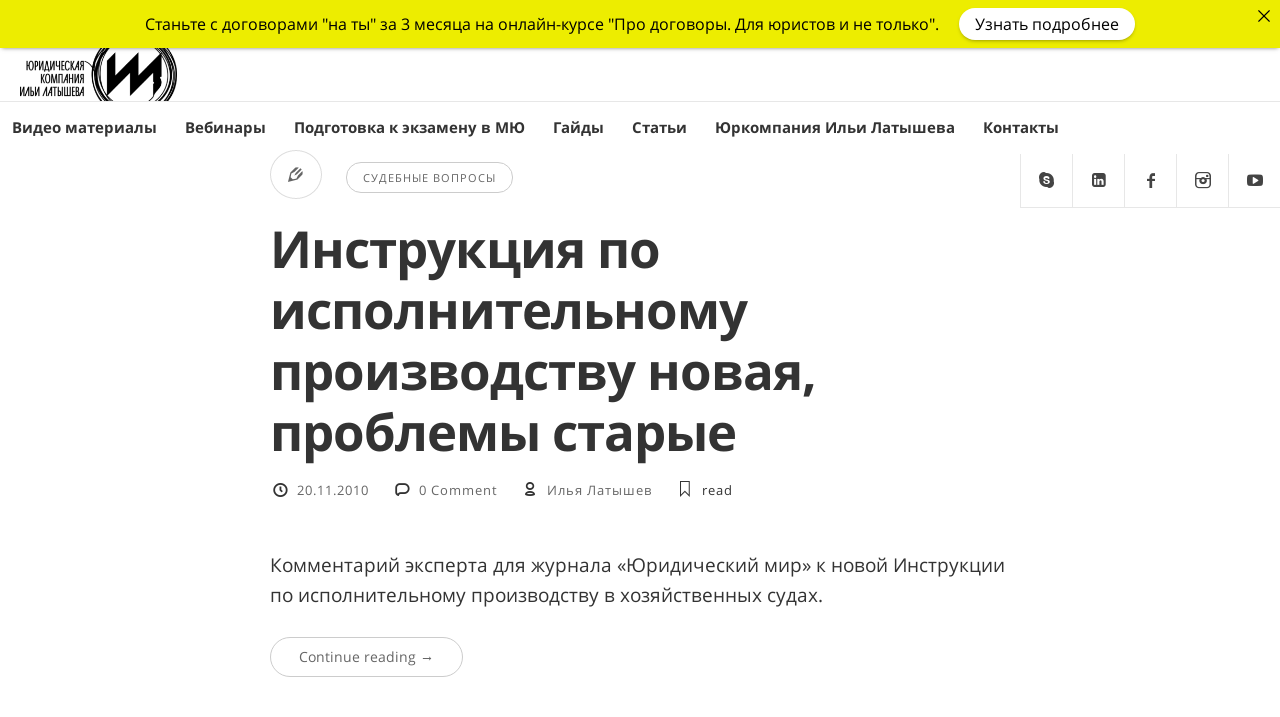

--- FILE ---
content_type: text/html; charset=UTF-8
request_url: https://www.ilat.info/tag/ispolnitelnoe-proizvodstvo/
body_size: 17377
content:
<!doctype html>

<html lang="ru-RU" class="is-header-fixed">

<head>
	<meta charset="UTF-8">

			<meta name="viewport" content="width=device-width, initial-scale=1">
		<title>исполнительное производство | Юридическая компания Ильи Латышева</title>
				<meta name="description" content="Сайт Юридической компании Ильи Латышева. Описание услуг. Юридические статьи.">
					<meta name="keywords" content="Юрист, юридические услуги, вступление в ПВТ, регистрация компаний, регистрация товарных знаков, договоры, мастермайнд, мастермайнд группа, про договоры, юридические вебинары">
			<script>
    var Chayka = Chayka || {};
    Chayka.Core = Chayka.Core || {};
    Chayka.Core.appResFolderUrls = {"facebook":"\/wp-content\/plugins\/Chayka.Facebook.wpp\/res\/src\/","<%= appName %>":"\/wp-content\/plugins\/Chayka.SEO.wpp\/res\/"};
</script>

<script>
    var Chayka = Chayka || {};
    Chayka.Core = Chayka.Core || {};
    Chayka.Core.locale = 'ru-RU';
</script>

<meta name='robots' content='max-image-preview:large' />
<link rel="alternate" type="application/rss+xml" title="Юридическая компания Ильи Латышева &raquo; Лента" href="https://www.ilat.info/feed/" />
<link rel="alternate" type="application/rss+xml" title="Юридическая компания Ильи Латышева &raquo; Лента комментариев" href="https://www.ilat.info/comments/feed/" />
<link rel="alternate" type="application/rss+xml" title="Юридическая компания Ильи Латышева &raquo; Лента метки исполнительное производство" href="https://www.ilat.info/tag/ispolnitelnoe-proizvodstvo/feed/" />
<script type="text/javascript">
/* <![CDATA[ */
window._wpemojiSettings = {"baseUrl":"https:\/\/s.w.org\/images\/core\/emoji\/14.0.0\/72x72\/","ext":".png","svgUrl":"https:\/\/s.w.org\/images\/core\/emoji\/14.0.0\/svg\/","svgExt":".svg","source":{"concatemoji":"https:\/\/www.ilat.info\/wp-includes\/js\/wp-emoji-release.min.js?ver=6.4.7"}};
/*! This file is auto-generated */
!function(i,n){var o,s,e;function c(e){try{var t={supportTests:e,timestamp:(new Date).valueOf()};sessionStorage.setItem(o,JSON.stringify(t))}catch(e){}}function p(e,t,n){e.clearRect(0,0,e.canvas.width,e.canvas.height),e.fillText(t,0,0);var t=new Uint32Array(e.getImageData(0,0,e.canvas.width,e.canvas.height).data),r=(e.clearRect(0,0,e.canvas.width,e.canvas.height),e.fillText(n,0,0),new Uint32Array(e.getImageData(0,0,e.canvas.width,e.canvas.height).data));return t.every(function(e,t){return e===r[t]})}function u(e,t,n){switch(t){case"flag":return n(e,"\ud83c\udff3\ufe0f\u200d\u26a7\ufe0f","\ud83c\udff3\ufe0f\u200b\u26a7\ufe0f")?!1:!n(e,"\ud83c\uddfa\ud83c\uddf3","\ud83c\uddfa\u200b\ud83c\uddf3")&&!n(e,"\ud83c\udff4\udb40\udc67\udb40\udc62\udb40\udc65\udb40\udc6e\udb40\udc67\udb40\udc7f","\ud83c\udff4\u200b\udb40\udc67\u200b\udb40\udc62\u200b\udb40\udc65\u200b\udb40\udc6e\u200b\udb40\udc67\u200b\udb40\udc7f");case"emoji":return!n(e,"\ud83e\udef1\ud83c\udffb\u200d\ud83e\udef2\ud83c\udfff","\ud83e\udef1\ud83c\udffb\u200b\ud83e\udef2\ud83c\udfff")}return!1}function f(e,t,n){var r="undefined"!=typeof WorkerGlobalScope&&self instanceof WorkerGlobalScope?new OffscreenCanvas(300,150):i.createElement("canvas"),a=r.getContext("2d",{willReadFrequently:!0}),o=(a.textBaseline="top",a.font="600 32px Arial",{});return e.forEach(function(e){o[e]=t(a,e,n)}),o}function t(e){var t=i.createElement("script");t.src=e,t.defer=!0,i.head.appendChild(t)}"undefined"!=typeof Promise&&(o="wpEmojiSettingsSupports",s=["flag","emoji"],n.supports={everything:!0,everythingExceptFlag:!0},e=new Promise(function(e){i.addEventListener("DOMContentLoaded",e,{once:!0})}),new Promise(function(t){var n=function(){try{var e=JSON.parse(sessionStorage.getItem(o));if("object"==typeof e&&"number"==typeof e.timestamp&&(new Date).valueOf()<e.timestamp+604800&&"object"==typeof e.supportTests)return e.supportTests}catch(e){}return null}();if(!n){if("undefined"!=typeof Worker&&"undefined"!=typeof OffscreenCanvas&&"undefined"!=typeof URL&&URL.createObjectURL&&"undefined"!=typeof Blob)try{var e="postMessage("+f.toString()+"("+[JSON.stringify(s),u.toString(),p.toString()].join(",")+"));",r=new Blob([e],{type:"text/javascript"}),a=new Worker(URL.createObjectURL(r),{name:"wpTestEmojiSupports"});return void(a.onmessage=function(e){c(n=e.data),a.terminate(),t(n)})}catch(e){}c(n=f(s,u,p))}t(n)}).then(function(e){for(var t in e)n.supports[t]=e[t],n.supports.everything=n.supports.everything&&n.supports[t],"flag"!==t&&(n.supports.everythingExceptFlag=n.supports.everythingExceptFlag&&n.supports[t]);n.supports.everythingExceptFlag=n.supports.everythingExceptFlag&&!n.supports.flag,n.DOMReady=!1,n.readyCallback=function(){n.DOMReady=!0}}).then(function(){return e}).then(function(){var e;n.supports.everything||(n.readyCallback(),(e=n.source||{}).concatemoji?t(e.concatemoji):e.wpemoji&&e.twemoji&&(t(e.twemoji),t(e.wpemoji)))}))}((window,document),window._wpemojiSettings);
/* ]]> */
</script>
<style id='wp-emoji-styles-inline-css' type='text/css'>

	img.wp-smiley, img.emoji {
		display: inline !important;
		border: none !important;
		box-shadow: none !important;
		height: 1em !important;
		width: 1em !important;
		margin: 0 0.07em !important;
		vertical-align: -0.1em !important;
		background: none !important;
		padding: 0 !important;
	}
</style>
<link rel='stylesheet' id='wp-block-library-css' href='https://www.ilat.info/wp-includes/css/dist/block-library/style.min.css?ver=6.4.7' type='text/css' media='all' />
<style id='classic-theme-styles-inline-css' type='text/css'>
/*! This file is auto-generated */
.wp-block-button__link{color:#fff;background-color:#32373c;border-radius:9999px;box-shadow:none;text-decoration:none;padding:calc(.667em + 2px) calc(1.333em + 2px);font-size:1.125em}.wp-block-file__button{background:#32373c;color:#fff;text-decoration:none}
</style>
<style id='global-styles-inline-css' type='text/css'>
body{--wp--preset--color--black: #000000;--wp--preset--color--cyan-bluish-gray: #abb8c3;--wp--preset--color--white: #ffffff;--wp--preset--color--pale-pink: #f78da7;--wp--preset--color--vivid-red: #cf2e2e;--wp--preset--color--luminous-vivid-orange: #ff6900;--wp--preset--color--luminous-vivid-amber: #fcb900;--wp--preset--color--light-green-cyan: #7bdcb5;--wp--preset--color--vivid-green-cyan: #00d084;--wp--preset--color--pale-cyan-blue: #8ed1fc;--wp--preset--color--vivid-cyan-blue: #0693e3;--wp--preset--color--vivid-purple: #9b51e0;--wp--preset--gradient--vivid-cyan-blue-to-vivid-purple: linear-gradient(135deg,rgba(6,147,227,1) 0%,rgb(155,81,224) 100%);--wp--preset--gradient--light-green-cyan-to-vivid-green-cyan: linear-gradient(135deg,rgb(122,220,180) 0%,rgb(0,208,130) 100%);--wp--preset--gradient--luminous-vivid-amber-to-luminous-vivid-orange: linear-gradient(135deg,rgba(252,185,0,1) 0%,rgba(255,105,0,1) 100%);--wp--preset--gradient--luminous-vivid-orange-to-vivid-red: linear-gradient(135deg,rgba(255,105,0,1) 0%,rgb(207,46,46) 100%);--wp--preset--gradient--very-light-gray-to-cyan-bluish-gray: linear-gradient(135deg,rgb(238,238,238) 0%,rgb(169,184,195) 100%);--wp--preset--gradient--cool-to-warm-spectrum: linear-gradient(135deg,rgb(74,234,220) 0%,rgb(151,120,209) 20%,rgb(207,42,186) 40%,rgb(238,44,130) 60%,rgb(251,105,98) 80%,rgb(254,248,76) 100%);--wp--preset--gradient--blush-light-purple: linear-gradient(135deg,rgb(255,206,236) 0%,rgb(152,150,240) 100%);--wp--preset--gradient--blush-bordeaux: linear-gradient(135deg,rgb(254,205,165) 0%,rgb(254,45,45) 50%,rgb(107,0,62) 100%);--wp--preset--gradient--luminous-dusk: linear-gradient(135deg,rgb(255,203,112) 0%,rgb(199,81,192) 50%,rgb(65,88,208) 100%);--wp--preset--gradient--pale-ocean: linear-gradient(135deg,rgb(255,245,203) 0%,rgb(182,227,212) 50%,rgb(51,167,181) 100%);--wp--preset--gradient--electric-grass: linear-gradient(135deg,rgb(202,248,128) 0%,rgb(113,206,126) 100%);--wp--preset--gradient--midnight: linear-gradient(135deg,rgb(2,3,129) 0%,rgb(40,116,252) 100%);--wp--preset--font-size--small: 13px;--wp--preset--font-size--medium: 20px;--wp--preset--font-size--large: 36px;--wp--preset--font-size--x-large: 42px;--wp--preset--spacing--20: 0.44rem;--wp--preset--spacing--30: 0.67rem;--wp--preset--spacing--40: 1rem;--wp--preset--spacing--50: 1.5rem;--wp--preset--spacing--60: 2.25rem;--wp--preset--spacing--70: 3.38rem;--wp--preset--spacing--80: 5.06rem;--wp--preset--shadow--natural: 6px 6px 9px rgba(0, 0, 0, 0.2);--wp--preset--shadow--deep: 12px 12px 50px rgba(0, 0, 0, 0.4);--wp--preset--shadow--sharp: 6px 6px 0px rgba(0, 0, 0, 0.2);--wp--preset--shadow--outlined: 6px 6px 0px -3px rgba(255, 255, 255, 1), 6px 6px rgba(0, 0, 0, 1);--wp--preset--shadow--crisp: 6px 6px 0px rgba(0, 0, 0, 1);}:where(.is-layout-flex){gap: 0.5em;}:where(.is-layout-grid){gap: 0.5em;}body .is-layout-flow > .alignleft{float: left;margin-inline-start: 0;margin-inline-end: 2em;}body .is-layout-flow > .alignright{float: right;margin-inline-start: 2em;margin-inline-end: 0;}body .is-layout-flow > .aligncenter{margin-left: auto !important;margin-right: auto !important;}body .is-layout-constrained > .alignleft{float: left;margin-inline-start: 0;margin-inline-end: 2em;}body .is-layout-constrained > .alignright{float: right;margin-inline-start: 2em;margin-inline-end: 0;}body .is-layout-constrained > .aligncenter{margin-left: auto !important;margin-right: auto !important;}body .is-layout-constrained > :where(:not(.alignleft):not(.alignright):not(.alignfull)){max-width: var(--wp--style--global--content-size);margin-left: auto !important;margin-right: auto !important;}body .is-layout-constrained > .alignwide{max-width: var(--wp--style--global--wide-size);}body .is-layout-flex{display: flex;}body .is-layout-flex{flex-wrap: wrap;align-items: center;}body .is-layout-flex > *{margin: 0;}body .is-layout-grid{display: grid;}body .is-layout-grid > *{margin: 0;}:where(.wp-block-columns.is-layout-flex){gap: 2em;}:where(.wp-block-columns.is-layout-grid){gap: 2em;}:where(.wp-block-post-template.is-layout-flex){gap: 1.25em;}:where(.wp-block-post-template.is-layout-grid){gap: 1.25em;}.has-black-color{color: var(--wp--preset--color--black) !important;}.has-cyan-bluish-gray-color{color: var(--wp--preset--color--cyan-bluish-gray) !important;}.has-white-color{color: var(--wp--preset--color--white) !important;}.has-pale-pink-color{color: var(--wp--preset--color--pale-pink) !important;}.has-vivid-red-color{color: var(--wp--preset--color--vivid-red) !important;}.has-luminous-vivid-orange-color{color: var(--wp--preset--color--luminous-vivid-orange) !important;}.has-luminous-vivid-amber-color{color: var(--wp--preset--color--luminous-vivid-amber) !important;}.has-light-green-cyan-color{color: var(--wp--preset--color--light-green-cyan) !important;}.has-vivid-green-cyan-color{color: var(--wp--preset--color--vivid-green-cyan) !important;}.has-pale-cyan-blue-color{color: var(--wp--preset--color--pale-cyan-blue) !important;}.has-vivid-cyan-blue-color{color: var(--wp--preset--color--vivid-cyan-blue) !important;}.has-vivid-purple-color{color: var(--wp--preset--color--vivid-purple) !important;}.has-black-background-color{background-color: var(--wp--preset--color--black) !important;}.has-cyan-bluish-gray-background-color{background-color: var(--wp--preset--color--cyan-bluish-gray) !important;}.has-white-background-color{background-color: var(--wp--preset--color--white) !important;}.has-pale-pink-background-color{background-color: var(--wp--preset--color--pale-pink) !important;}.has-vivid-red-background-color{background-color: var(--wp--preset--color--vivid-red) !important;}.has-luminous-vivid-orange-background-color{background-color: var(--wp--preset--color--luminous-vivid-orange) !important;}.has-luminous-vivid-amber-background-color{background-color: var(--wp--preset--color--luminous-vivid-amber) !important;}.has-light-green-cyan-background-color{background-color: var(--wp--preset--color--light-green-cyan) !important;}.has-vivid-green-cyan-background-color{background-color: var(--wp--preset--color--vivid-green-cyan) !important;}.has-pale-cyan-blue-background-color{background-color: var(--wp--preset--color--pale-cyan-blue) !important;}.has-vivid-cyan-blue-background-color{background-color: var(--wp--preset--color--vivid-cyan-blue) !important;}.has-vivid-purple-background-color{background-color: var(--wp--preset--color--vivid-purple) !important;}.has-black-border-color{border-color: var(--wp--preset--color--black) !important;}.has-cyan-bluish-gray-border-color{border-color: var(--wp--preset--color--cyan-bluish-gray) !important;}.has-white-border-color{border-color: var(--wp--preset--color--white) !important;}.has-pale-pink-border-color{border-color: var(--wp--preset--color--pale-pink) !important;}.has-vivid-red-border-color{border-color: var(--wp--preset--color--vivid-red) !important;}.has-luminous-vivid-orange-border-color{border-color: var(--wp--preset--color--luminous-vivid-orange) !important;}.has-luminous-vivid-amber-border-color{border-color: var(--wp--preset--color--luminous-vivid-amber) !important;}.has-light-green-cyan-border-color{border-color: var(--wp--preset--color--light-green-cyan) !important;}.has-vivid-green-cyan-border-color{border-color: var(--wp--preset--color--vivid-green-cyan) !important;}.has-pale-cyan-blue-border-color{border-color: var(--wp--preset--color--pale-cyan-blue) !important;}.has-vivid-cyan-blue-border-color{border-color: var(--wp--preset--color--vivid-cyan-blue) !important;}.has-vivid-purple-border-color{border-color: var(--wp--preset--color--vivid-purple) !important;}.has-vivid-cyan-blue-to-vivid-purple-gradient-background{background: var(--wp--preset--gradient--vivid-cyan-blue-to-vivid-purple) !important;}.has-light-green-cyan-to-vivid-green-cyan-gradient-background{background: var(--wp--preset--gradient--light-green-cyan-to-vivid-green-cyan) !important;}.has-luminous-vivid-amber-to-luminous-vivid-orange-gradient-background{background: var(--wp--preset--gradient--luminous-vivid-amber-to-luminous-vivid-orange) !important;}.has-luminous-vivid-orange-to-vivid-red-gradient-background{background: var(--wp--preset--gradient--luminous-vivid-orange-to-vivid-red) !important;}.has-very-light-gray-to-cyan-bluish-gray-gradient-background{background: var(--wp--preset--gradient--very-light-gray-to-cyan-bluish-gray) !important;}.has-cool-to-warm-spectrum-gradient-background{background: var(--wp--preset--gradient--cool-to-warm-spectrum) !important;}.has-blush-light-purple-gradient-background{background: var(--wp--preset--gradient--blush-light-purple) !important;}.has-blush-bordeaux-gradient-background{background: var(--wp--preset--gradient--blush-bordeaux) !important;}.has-luminous-dusk-gradient-background{background: var(--wp--preset--gradient--luminous-dusk) !important;}.has-pale-ocean-gradient-background{background: var(--wp--preset--gradient--pale-ocean) !important;}.has-electric-grass-gradient-background{background: var(--wp--preset--gradient--electric-grass) !important;}.has-midnight-gradient-background{background: var(--wp--preset--gradient--midnight) !important;}.has-small-font-size{font-size: var(--wp--preset--font-size--small) !important;}.has-medium-font-size{font-size: var(--wp--preset--font-size--medium) !important;}.has-large-font-size{font-size: var(--wp--preset--font-size--large) !important;}.has-x-large-font-size{font-size: var(--wp--preset--font-size--x-large) !important;}
.wp-block-navigation a:where(:not(.wp-element-button)){color: inherit;}
:where(.wp-block-post-template.is-layout-flex){gap: 1.25em;}:where(.wp-block-post-template.is-layout-grid){gap: 1.25em;}
:where(.wp-block-columns.is-layout-flex){gap: 2em;}:where(.wp-block-columns.is-layout-grid){gap: 2em;}
.wp-block-pullquote{font-size: 1.5em;line-height: 1.6;}
</style>
<link rel='stylesheet' id='angular-css' href='https://www.ilat.info/wp-content/plugins/Core/res/lib/angular/angular-csp.css?ver=1.3.0' type='text/css' media='all' />
<link rel='stylesheet' id='announcer-css-css' href='https://www.ilat.info/wp-content/plugins/announcer/public/css/style.css?ver=6.1' type='text/css' media='all' />
<link rel='stylesheet' id='wpcdt-public-css-css' href='https://www.ilat.info/wp-content/plugins/countdown-timer-ultimate/assets/css/wpcdt-public.css?ver=2.6.6' type='text/css' media='all' />
<link rel='stylesheet' id='chayka-spinners-css' href='https://www.ilat.info/wp-content/plugins/Core/res/src/ng-modules/chayka-spinners.css?ver=6.4.7' type='text/css' media='all' />
<link rel='stylesheet' id='chayka-forms-css' href='https://www.ilat.info/wp-content/plugins/Core/res/src/ng-modules/chayka-forms.css?ver=6.4.7' type='text/css' media='all' />
<link rel='stylesheet' id='chayka-modals-css' href='https://www.ilat.info/wp-content/plugins/Core/res/src/ng-modules/chayka-modals.css?ver=6.4.7' type='text/css' media='all' />
<link rel='stylesheet' id='chayka-auth-css' href='https://www.ilat.info/wp-content/plugins/Chayka.Auth.wpp/res/src/ng-modules/chayka-auth.css?ver=6.4.7' type='text/css' media='all' />
<link rel='stylesheet' id='noticia-text-css' href='https://www.ilat.info/wp-content/themes/Anotherguru/res/src/css/noticia-text.css?ver=6.4.7' type='text/css' media='all' />
<link rel='stylesheet' id='bootstrap-css' href='https://www.ilat.info/wp-content/themes/Anotherguru/res/src/css/bootstrap.css?ver=6.4.7' type='text/css' media='all' />
<link rel='stylesheet' id='open-sans-css' href='https://www.ilat.info/wp-content/themes/Anotherguru/res/src/css/open-sans.css?ver=6.4.7' type='text/css' media='all' />
<link rel='stylesheet' id='fontello-css' href='https://www.ilat.info/wp-content/themes/Anotherguru/res/src/css/fontello.css?ver=6.4.7' type='text/css' media='all' />
<link rel='stylesheet' id='magnific-popup-css' href='https://www.ilat.info/wp-content/themes/Anotherguru/res/lib/magnific-popup/dist/magnific-popup.css?ver=1.0.0' type='text/css' media='' />
<link rel='stylesheet' id='fluidbox-css' href='https://www.ilat.info/wp-content/themes/Anotherguru/res/lib/fluidbox/css/fluidbox.css?ver=1.4.3' type='text/css' media='all' />
<link rel='stylesheet' id='flexslider-css' href='https://www.ilat.info/wp-content/themes/Anotherguru/res/lib/FlexSlider/flexslider.css?ver=745266fa76' type='text/css' media='all' />
<link rel='stylesheet' id='selection-sharer-css' href='https://www.ilat.info/wp-content/themes/Anotherguru/res/lib/selection-sharer/dist/selection-sharer.css?ver=0.0.15' type='text/css' media='all' />
<link rel='stylesheet' id='elastislide-css' href='https://www.ilat.info/wp-content/themes/Anotherguru/res/lib/responsive-image-gallery/elastislide.css?ver=6.4.7' type='text/css' media='all' />
<link rel='stylesheet' id='theme-style-css' href='https://www.ilat.info/wp-content/themes/Anotherguru/res/src/css/style.css?ver=6.4.7' type='text/css' media='all' />
<link rel='stylesheet' id='main-css' href='https://www.ilat.info/wp-content/themes/Anotherguru/res/src/css/main.css?ver=6.4.7' type='text/css' media='all' />
<link rel='stylesheet' id='768-css' href='https://www.ilat.info/wp-content/themes/Anotherguru/res/src/css/768.css?ver=6.4.7' type='text/css' media='all' />
<link rel='stylesheet' id='992-css' href='https://www.ilat.info/wp-content/themes/Anotherguru/res/src/css/992.css?ver=6.4.7' type='text/css' media='all' />
<link rel='stylesheet' id='1200-css' href='https://www.ilat.info/wp-content/themes/Anotherguru/res/src/css/1200.css?ver=6.4.7' type='text/css' media='all' />
<link rel='stylesheet' id='1400-css' href='https://www.ilat.info/wp-content/themes/Anotherguru/res/src/css/1400.css?ver=6.4.7' type='text/css' media='all' />
<link rel='stylesheet' id='wp-fix-css' href='https://www.ilat.info/wp-content/themes/Anotherguru/res/src/css/wp-fix.css?ver=6.4.7' type='text/css' media='all' />
<link rel='stylesheet' id='dashicons-css' href='https://www.ilat.info/wp-includes/css/dashicons.min.css?ver=6.4.7' type='text/css' media='all' />
<link rel='stylesheet' id='theme-css' href='https://www.ilat.info/wp-content/themes/Anotherguru/res/src/css/theme.css?ver=6.4.7' type='text/css' media='all' />
<script type="text/javascript" src="https://www.ilat.info/wp-includes/js/jquery/jquery.min.js?ver=3.7.1" id="jquery-core-js"></script>
<script type="text/javascript" src="https://www.ilat.info/wp-includes/js/jquery/jquery-migrate.min.js?ver=3.4.1" id="jquery-migrate-js"></script>
<script type="text/javascript" src="https://www.ilat.info/wp-content/plugins/announcer/public/js/script.js?ver=6.1" id="announcer-js-js"></script>
<script type="text/javascript" src="https://www.ilat.info/wp-content/plugins/intelly-countdown/assets/deps/moment/moment.js?v=2.0.8&amp;ver=6.4.7" id="ICP__moment-js"></script>
<script type="text/javascript" src="https://www.ilat.info/wp-content/plugins/intelly-countdown/assets/js/icp.library.js?v=2.0.8&amp;ver=6.4.7" id="ICP__icp.library-js"></script>
<link rel="https://api.w.org/" href="https://www.ilat.info/wp-json/" /><link rel="alternate" type="application/json" href="https://www.ilat.info/wp-json/wp/v2/tags/2626" /><link rel="EditURI" type="application/rsd+xml" title="RSD" href="https://www.ilat.info/xmlrpc.php?rsd" />
<meta name="generator" content="WordPress 6.4.7" />
<div id="chayka-core-js-header" style="display: none;">			<div class="textwidget"></div>
					<div class="textwidget"><meta name="yandex-verification" content="123e5858a2a879ff" />

<!-- Meta Pixel Code -->
<script>
!function(f,b,e,v,n,t,s)
{if(f.fbq)return;n=f.fbq=function(){n.callMethod?
n.callMethod.apply(n,arguments):n.queue.push(arguments)};
if(!f._fbq)f._fbq=n;n.push=n;n.loaded=!0;n.version='2.0';
n.queue=[];t=b.createElement(e);t.async=!0;
t.src=v;s=b.getElementsByTagName(e)[0];
s.parentNode.insertBefore(t,s)}(window, document,'script',
'https://connect.facebook.net/en_US/fbevents.js');
fbq('init', '461454673255814');
fbq('track', 'PageView');
</script>
<noscript><img height="1" width="1" style="display:none"
src="https://www.facebook.com/tr?id=461454673255814&ev=PageView&noscript=1"
/></noscript>
<!-- End Meta Pixel Code --></div>
		</div>
<link rel="shortcut icon" href="http://www.ilat.info/wp-content/uploads/2017/05/ilat-logo-300x101.png">

			
<!--[if lt IE 9]>
	<script src="https://www.ilat.info/wp-content/themes/Readme/js/ie.js"></script>
<![endif]-->

		<style type="text/css">
.site-header img {
    max-height: 53px;
}

      .button {
      background-color: #fae705;
      border: none;
      color: black;
      padding: 20px 34px;
      text-align: center;
      text-decoration: none;
      display: inline-block;
      font-size: 20px;
      margin: 4px 2px;
      cursor: pointer;
      }
</style>
	<meta property="og:title" content="Юридическая компания Ильи Латышева: исполнительное производство"/>
	<meta property="og:description" content="Сайт юридической компании Ильи Латышева"/>
	<meta property="og:url" content="https://www.ilat.info/tag/ispolnitelnoe-proizvodstvo/"/>
	<meta property="og:type" content="website"/>
	<meta property="fb:admins" content=""/>
	<meta property="og:site_name" content="ilat.info"/>
<link rel="icon" href="https://www.ilat.info/wp-content/uploads/2017/09/cropped-ЮКИЛ-32x32.png" sizes="32x32" />
<link rel="icon" href="https://www.ilat.info/wp-content/uploads/2017/09/cropped-ЮКИЛ-192x192.png" sizes="192x192" />
<link rel="apple-touch-icon" href="https://www.ilat.info/wp-content/uploads/2017/09/cropped-ЮКИЛ-180x180.png" />
<meta name="msapplication-TileImage" content="https://www.ilat.info/wp-content/uploads/2017/09/cropped-ЮКИЛ-270x270.png" />
		<style type="text/css" id="wp-custom-css">
			/*
Здесь можно добавить ваши CSS-стили.

Нажмите на значок помощи выше, чтобы узнать больше.
*/

.thumb-wrap {
  position: relative;
  padding-bottom: 56.25%; /* задаёт высоту контейнера для 16:9 (если 4:3 — поставьте 75%) */
  height: 0;
  overflow: hidden;
}
.thumb-wrap iframe {
  position: absolute;
  top: 0;
  left: 0;
  width: 100%;
  height: 100%;
  border-width: 0;
  outline-width: 0;
}
		</style>
		
</head>

<body class="archive tag tag-ispolnitelnoe-proizvodstvo tag-2626">

<div id="page" class="hfeed site">
	<header id="masthead" class="site-header" role="banner">
		<h1 class="site-title">
							<a href="https://www.ilat.info/" rel="home">
					<img alt="Юридическая компания Ильи Латышева" src="http://www.ilat.info/wp-content/uploads/2017/05/ilat-logo-300x101.png">
				</a>
					</h1>


		<nav id="primary-navigation" class="site-navigation primary-navigation" role="navigation">
			<a class="menu-toggle toggle-link"></a>

			<div class="nav-menu">
				<ul id="nav" class="menu-custom vs-nav"><li id="menu-item-29353" class="menu-item menu-item-type-post_type menu-item-object-page menu-item-has-children menu-item-29353"><a href="https://www.ilat.info/video-kursy/">Видео материалы</a>
<ul class="sub-menu">
	<li id="menu-item-29588" class="menu-item menu-item-type-post_type menu-item-object-page menu-item-home menu-item-29588"><a href="https://www.ilat.info/">“Про договоры. Для юристов и не только!”</a></li>
	<li id="menu-item-29055" class="menu-item menu-item-type-post_type menu-item-object-page menu-item-29055"><a href="https://www.ilat.info/kurs/">&#171;Как юристу уйти из найма в свободное плавание&#187;</a></li>
</ul>
</li>
<li id="menu-item-30223" class="menu-item menu-item-type-post_type menu-item-object-page menu-item-has-children menu-item-30223"><a href="https://www.ilat.info/vebinary/">Вебинары</a>
<ul class="sub-menu">
	<li id="menu-item-30593" class="menu-item menu-item-type-post_type menu-item-object-page menu-item-30593"><a href="https://www.ilat.info/zpd-hr/">Вопросы обработки персональных данных в работе HR</a></li>
	<li id="menu-item-30611" class="menu-item menu-item-type-post_type menu-item-object-page menu-item-30611"><a href="https://www.ilat.info/33-nk/">Ст. 33 НК – главный налоговый риск бизнеса</a></li>
	<li id="menu-item-30221" class="menu-item menu-item-type-post_type menu-item-object-page menu-item-30221"><a href="https://www.ilat.info/goszakupki-izmeneniya-zakonodatelstva-2024/">Госзакупки: изменения законодательства – 2024</a></li>
</ul>
</li>
<li id="menu-item-31122" class="menu-item menu-item-type-post_type menu-item-object-page menu-item-has-children menu-item-31122"><a href="https://www.ilat.info/exam3/">Подготовка к экзамену в МЮ</a>
<ul class="sub-menu">
	<li id="menu-item-29861" class="menu-item menu-item-type-post_type menu-item-object-page menu-item-29861"><a href="https://www.ilat.info/exam/">Группа для юристов по подготовке к экзамену в Министерстве юстиции</a></li>
	<li id="menu-item-31119" class="menu-item menu-item-type-post_type menu-item-object-page menu-item-31119"><a href="https://www.ilat.info/exam2/">Материалы для самостоятельной подготовки к экзамену в Минюсте</a></li>
</ul>
</li>
<li id="menu-item-30950" class="menu-item menu-item-type-post_type menu-item-object-page menu-item-30950"><a href="https://www.ilat.info/guide/">Гайды</a></li>
<li id="menu-item-616" class="menu-item menu-item-type-taxonomy menu-item-object-category menu-item-has-children menu-item-616"><a href="https://www.ilat.info/category/articles/">Cтатьи</a>
<ul class="sub-menu">
	<li id="menu-item-27976" class="menu-item menu-item-type-taxonomy menu-item-object-category menu-item-27976"><a href="https://www.ilat.info/category/articles/jur-blog/">Юридический блог</a></li>
	<li id="menu-item-15126" class="menu-item menu-item-type-taxonomy menu-item-object-category menu-item-15126"><a href="https://www.ilat.info/category/articles/sozdanie-biznesa/">Как создать бизнес в РБ</a></li>
	<li id="menu-item-15026" class="menu-item menu-item-type-taxonomy menu-item-object-category menu-item-15026"><a href="https://www.ilat.info/category/articles/vedenie-biznesa/">Как вести бизнес</a></li>
	<li id="menu-item-15036" class="menu-item menu-item-type-taxonomy menu-item-object-category menu-item-15036"><a href="https://www.ilat.info/category/articles/ved/">ВЭД</a></li>
	<li id="menu-item-15086" class="menu-item menu-item-type-taxonomy menu-item-object-category menu-item-15086"><a href="https://www.ilat.info/category/articles/nalogi-articles/">Налоги</a></li>
	<li id="menu-item-15016" class="menu-item menu-item-type-taxonomy menu-item-object-category menu-item-15016"><a href="https://www.ilat.info/category/articles/administrativnye-procedury/">Адм. процедуры</a></li>
	<li id="menu-item-15056" class="menu-item menu-item-type-taxonomy menu-item-object-category menu-item-15056"><a href="https://www.ilat.info/category/articles/intellektualnaya-sobstvennost/">Инт. собственность</a></li>
	<li id="menu-item-15066" class="menu-item menu-item-type-taxonomy menu-item-object-category menu-item-15066"><a href="https://www.ilat.info/category/articles/kommentarii-zakonodatelstva/">Комментарии законодательства</a></li>
	<li id="menu-item-15076" class="menu-item menu-item-type-taxonomy menu-item-object-category menu-item-15076"><a href="https://www.ilat.info/category/articles/corporativnye-voprosy/">Корпоративные вопросы</a></li>
</ul>
</li>
<li id="menu-item-546" class="menu-item menu-item-type-post_type menu-item-object-page menu-item-has-children menu-item-546"><a href="https://www.ilat.info/about/">Юркомпания Ильи Латышева</a>
<ul class="sub-menu">
	<li id="menu-item-646" class="menu-item menu-item-type-post_type menu-item-object-page menu-item-646"><a href="https://www.ilat.info/about/projects/">Реализованные проекты</a></li>
	<li id="menu-item-29027" class="menu-item menu-item-type-post_type menu-item-object-page menu-item-29027"><a href="https://www.ilat.info/otzyvy/">Отзывы</a></li>
</ul>
</li>
<li id="menu-item-28936" class="menu-item menu-item-type-post_type menu-item-object-page menu-item-28936"><a href="https://www.ilat.info/contacts/">Контакты</a></li>
</ul>			</div>
		</nav>


		
		<ul class="auth-sidebar"></ul>
		<div class="social-container">
			<a class="social-toggle toggle-link"></a>
			<span style="display: none;">Social</span>			<div class="textwidget"><ul class="social">
<li><a target="_blank" class="skype" href="ilat.info" rel="noopener"></a></li>
<li><a target="_blank" class="linkedin" href="https://www.linkedin.com/in/ilyalatyshev/" rel="noopener"></a></li>
<li><a target="_blank" class="facebook" href="https://www.facebook.com/ilya.latyshev" rel="noopener"></a></li>
<li><a target="_blank" class="instagram" href="https://www.instagram.com/ilia_latyshev/" rel="noopener"></a></li>
<li><a target="_blank" class="youtube" href="https://www.youtube.com/channel/UC7H26k0rPGKOSTinqsHL-jQ" rel="noopener"></a></li>
</ul></div>
				</div>
	</header><div id="main" class="site-main">
		<div class="flexslider" data-autoplay="true" data-interval="3000" data-animation="slide" data-direction="horizontal"
	     data-animationSpeed="600" data-pauseOnHover="true">
		<ul class="slides">
					</ul>
	</div>

	<div id="primary" class="content-areawith-sidebar">
		<div id="content" class="site-content" role="main">
			<div class="layout-fixed">
				<div class="blog-regular">
											<article id="post-4336" class="post-4336 post type-post status-publish format-standard hentry category-sudebnye-voprosy tag-vzyskanie tag-ispolnitelnoe-proizvodstvo tag-kommentarij tag-stati-2010-goda tag-sudebnyj-ispolnitel">
							<header class="entry-header">
								<div class="entry-meta">
									<span class="post-format"></span>

									<span class="cat-links">
										<a href="https://www.ilat.info/category/articles/sudebnye-voprosy/" rel="category tag">Судебные вопросы</a>									</span>
								</div>


								<h1 class="entry-title">
																		<a  href="https://www.ilat.info/instrukciya-po-ispolnitelnomy-proizvodstvy-novaya-problemy-starye/">Инструкция по исполнительному производству новая, проблемы старые</a>
								</h1>


								<div class="entry-meta">
									<span class="entry-date">
										<i class="pw-icon-clock"></i>

										<a href="https://www.ilat.info/instrukciya-po-ispolnitelnomy-proizvodstvy-novaya-problemy-starye/" rel="bookmark">
											<time class="entry-date"
											      datetime="2012-02-13T04:34:10+00:00">20.11.2010</time>
										</a>
									</span>

									<span class="comment-link">
										<i class="pw-icon-comment"></i>

										<a href="https://www.ilat.info/instrukciya-po-ispolnitelnomy-proizvodstvy-novaya-problemy-starye/#respond">0 Comment</a>									</span>

									<span class="byline">
										<span class="author vcard">
											<i class="pw-icon-user-outline"></i>

											<a class="url fn n"
											   href="https://www.ilat.info/author/ilya-latyshev/"
											   rel="author">Илья Латышев</a>
										</span>
									</span>

									<span class="read-time"><i class="pw-icon-bookmark-empty-1"></i><span
											class="eta"></span> read</span>

																	</div>
							</header>


							

							<div class="entry-content">
								

								<p>Комментарий эксперта для журнала &#171;Юридический мир&#187; к новой Инструкции по исполнительному производству в хозяйственных судах.</p>
<span class="more"><a class="more-link" href="https://www.ilat.info/instrukciya-po-ispolnitelnomy-proizvodstvy-novaya-problemy-starye/">Continue reading <span class="meta-nav">&#8594;</span></a></span>
															</div>
						</article>
											<article id="post-4286" class="post-4286 post type-post status-publish format-standard hentry category-sudebnye-voprosy tag-administrativnaya-otvetstvennost tag-ispolnitelnoe-proizvodstvo tag-mirovoe-soglashenie tag-stati-2010-goda tag-xozyajstvennyj-process tag-xpk">
							<header class="entry-header">
								<div class="entry-meta">
									<span class="post-format"></span>

									<span class="cat-links">
										<a href="https://www.ilat.info/category/articles/sudebnye-voprosy/" rel="category tag">Судебные вопросы</a>									</span>
								</div>


								<h1 class="entry-title">
																		<a  href="https://www.ilat.info/znachitelnyj-minus-mirovyx-soglashenij-ili-o-chem-vam-ne-skazhut-posredniki/">Значительный минус мировых соглашений или О чем вам не скажут посредники</a>
								</h1>


								<div class="entry-meta">
									<span class="entry-date">
										<i class="pw-icon-clock"></i>

										<a href="https://www.ilat.info/znachitelnyj-minus-mirovyx-soglashenij-ili-o-chem-vam-ne-skazhut-posredniki/" rel="bookmark">
											<time class="entry-date"
											      datetime="2012-02-13T04:34:10+00:00">20.11.2010</time>
										</a>
									</span>

									<span class="comment-link">
										<i class="pw-icon-comment"></i>

										<a href="https://www.ilat.info/znachitelnyj-minus-mirovyx-soglashenij-ili-o-chem-vam-ne-skazhut-posredniki/#comments">2 комментария</a>									</span>

									<span class="byline">
										<span class="author vcard">
											<i class="pw-icon-user-outline"></i>

											<a class="url fn n"
											   href="https://www.ilat.info/author/ilya-latyshev/"
											   rel="author">Илья Латышев</a>
										</span>
									</span>

									<span class="read-time"><i class="pw-icon-bookmark-empty-1"></i><span
											class="eta"></span> read</span>

																	</div>
							</header>


							

							<div class="entry-content">
								

								<p>Заключение с ответчиком мирового соглашения или соглашения об урегулировании спора в порядке посредничества не позволит истцу привлечь ответчика к ответственности за его неисполнение.</p>
<span class="more"><a class="more-link" href="https://www.ilat.info/znachitelnyj-minus-mirovyx-soglashenij-ili-o-chem-vam-ne-skazhut-posredniki/">Continue reading <span class="meta-nav">&#8594;</span></a></span>
															</div>
						</article>
											<article id="post-4186" class="post-4186 post type-post status-publish format-standard hentry category-sudebnye-voprosy tag-ispolnenie-sudebnyx-reshenij tag-ispolnitelnoe-proizvodstvo tag-stati-2009-goda tag-xpk">
							<header class="entry-header">
								<div class="entry-meta">
									<span class="post-format"></span>

									<span class="cat-links">
										<a href="https://www.ilat.info/category/articles/sudebnye-voprosy/" rel="category tag">Судебные вопросы</a>									</span>
								</div>


								<h1 class="entry-title">
																		<a  href="https://www.ilat.info/otsrochka-rassrochka-ispolneniya-sudebnogo-postanovleniya/">Отсрочка (рассрочка) исполнения судебного постановления: право должника, усмотрение суда, бесправие взыскателя</a>
								</h1>


								<div class="entry-meta">
									<span class="entry-date">
										<i class="pw-icon-clock"></i>

										<a href="https://www.ilat.info/otsrochka-rassrochka-ispolneniya-sudebnogo-postanovleniya/" rel="bookmark">
											<time class="entry-date"
											      datetime="2012-02-13T04:34:10+00:00">20.11.2010</time>
										</a>
									</span>

									<span class="comment-link">
										<i class="pw-icon-comment"></i>

										<a href="https://www.ilat.info/otsrochka-rassrochka-ispolneniya-sudebnogo-postanovleniya/#respond">0 Comment</a>									</span>

									<span class="byline">
										<span class="author vcard">
											<i class="pw-icon-user-outline"></i>

											<a class="url fn n"
											   href="https://www.ilat.info/author/ilya-latyshev/"
											   rel="author">Илья Латышев</a>
										</span>
									</span>

									<span class="read-time"><i class="pw-icon-bookmark-empty-1"></i><span
											class="eta"></span> read</span>

																	</div>
							</header>


							

							<div class="entry-content">
								

								<p>В связи с кризисом увеличилось количество неплатежей по договорам. Это увеличило количество исков, подаваемых в хозяйственные суды. Потерпевшая сторона договора идет в суд, искренне рассчитывая получить там действенную защиту своих нарушенных прав.</p>
<span class="more"><a class="more-link" href="https://www.ilat.info/otsrochka-rassrochka-ispolneniya-sudebnogo-postanovleniya/">Continue reading <span class="meta-nav">&#8594;</span></a></span>
															</div>
						</article>
											<article id="post-3956" class="post-3956 post type-post status-publish format-standard hentry category-sudebnye-voprosy tag-vzyskanie tag-ispolnenie-sudebnyx-reshenij tag-ispolnitelnoe-proizvodstvo tag-prinuditelnoe-ispolnenie tag-stati-2009-goda tag-sudebnyj-ispolnitel tag-xozyajstvennyj-process tag-xpk">
							<header class="entry-header">
								<div class="entry-meta">
									<span class="post-format"></span>

									<span class="cat-links">
										<a href="https://www.ilat.info/category/articles/sudebnye-voprosy/" rel="category tag">Судебные вопросы</a>									</span>
								</div>


								<h1 class="entry-title">
																		<a  href="https://www.ilat.info/ispolnitelnoe-proizvodstvo-v-xozyajstvennyx-sudax-v-voprosax-i-otvetax/">Исполнительное производство в хозяйственных судах в вопросах и ответах</a>
								</h1>


								<div class="entry-meta">
									<span class="entry-date">
										<i class="pw-icon-clock"></i>

										<a href="https://www.ilat.info/ispolnitelnoe-proizvodstvo-v-xozyajstvennyx-sudax-v-voprosax-i-otvetax/" rel="bookmark">
											<time class="entry-date"
											      datetime="2012-02-13T04:34:10+00:00">20.11.2010</time>
										</a>
									</span>

									<span class="comment-link">
										<i class="pw-icon-comment"></i>

										<a href="https://www.ilat.info/ispolnitelnoe-proizvodstvo-v-xozyajstvennyx-sudax-v-voprosax-i-otvetax/#respond">0 Comment</a>									</span>

									<span class="byline">
										<span class="author vcard">
											<i class="pw-icon-user-outline"></i>

											<a class="url fn n"
											   href="https://www.ilat.info/author/ilya-latyshev/"
											   rel="author">Илья Латышев</a>
										</span>
									</span>

									<span class="read-time"><i class="pw-icon-bookmark-empty-1"></i><span
											class="eta"></span> read</span>

																	</div>
							</header>


							

							<div class="entry-content">
								

								<p>Получить положительное судебное решение по спору &#8212; это еще не значит получить с должника деньги. Мало кто выплачивает взысканные по судебному решению денежные суммы добровольно. Поэтому решение суда нужно принудительно исполнять. Эта стадия хозяйственного процесса называется исполнительное производство. В материале мы рассматриваем наиболее типичные вопросы, связанные с исполнительным производством и исполнением судебных решений.</p>
<span class="more"><a class="more-link" href="https://www.ilat.info/ispolnitelnoe-proizvodstvo-v-xozyajstvennyx-sudax-v-voprosax-i-otvetax/">Continue reading <span class="meta-nav">&#8594;</span></a></span>
															</div>
						</article>
											<article id="post-3786" class="post-3786 post type-post status-publish format-standard hentry category-sudebnye-voprosy tag-vzyskanie-dolgov tag-ispolnitelnoe-proizvodstvo tag-kollektorskie-agentstva tag-kollektory tag-prinuditelnoe-vzyskanie tag-stati-2009-goda">
							<header class="entry-header">
								<div class="entry-meta">
									<span class="post-format"></span>

									<span class="cat-links">
										<a href="https://www.ilat.info/category/articles/sudebnye-voprosy/" rel="category tag">Судебные вопросы</a>									</span>
								</div>


								<h1 class="entry-title">
																		<a  href="https://www.ilat.info/kollektorskie-agentstva-v-belarusi/">Коллекторские агентства в Беларуси</a>
								</h1>


								<div class="entry-meta">
									<span class="entry-date">
										<i class="pw-icon-clock"></i>

										<a href="https://www.ilat.info/kollektorskie-agentstva-v-belarusi/" rel="bookmark">
											<time class="entry-date"
											      datetime="2012-02-13T04:34:10+00:00">19.11.2010</time>
										</a>
									</span>

									<span class="comment-link">
										<i class="pw-icon-comment"></i>

										<a href="https://www.ilat.info/kollektorskie-agentstva-v-belarusi/#respond">0 Comment</a>									</span>

									<span class="byline">
										<span class="author vcard">
											<i class="pw-icon-user-outline"></i>

											<a class="url fn n"
											   href="https://www.ilat.info/author/ilya-latyshev/"
											   rel="author">Илья Латышев</a>
										</span>
									</span>

									<span class="read-time"><i class="pw-icon-bookmark-empty-1"></i><span
											class="eta"></span> read</span>

																	</div>
							</header>


							

							<div class="entry-content">
								

								<p>На практике выработалось такое определение этого термина: «коллекторское агентство» (от англ. сollection – собирание) – компания, профессионально занимающаяся взысканием просроченной и проблемной задолженности. Однако официально термина «коллекторское агентство» в белорусском законодательстве нет. </p>
<span class="more"><a class="more-link" href="https://www.ilat.info/kollektorskie-agentstva-v-belarusi/">Continue reading <span class="meta-nav">&#8594;</span></a></span>
															</div>
						</article>
					

						<nav class="post-pagination">
		
				<ul class="pagination">

													<li class="pagination-num ">
									<!-- Render page number Link -->
									<a href="https://www.ilat.info/tag/ispolnitelnoe-proizvodstvo/">
										1									</a>
								</li>
												</ul>
					</nav>
				</div>
			</div>
		</div>
	</div>


	<div id="secondary" class="widget-area sidebar" role="complementary">
<aside id="pixelwars_social_feed_widget-3" class="widget widget_pixelwars_social_feed_widget">					<div class="social-feed" data-social-network="" data-username="" data-limit=""></div>
				</aside></div></div>        <footer id="colophon" class="site-footer" role="contentinfo">
						<div id="footer-sidebar" class="footer-sidebar widget-area layout-full" role="complementary">
							</div>
							
			<div class="site-info">
				<p>
					 <b>Частное унитарное предприятие по оказанию услуг «Юридическая компания Ильи Латышева» © 2024 </b>  УНП – 192023334 Адрес: Республика Беларусь, г.Минск, ул.Каменногорская, д. 45, оф. 74, 220055  Почтовый адрес: 220004, Минск, а/я 39 Тел: (029) 349 19 25. Эл. почта: il.latyshev@gmail.com. Режим работы: 9.00-18.00 Пн-Пт. Онлайн-заказ: круглосуточно.

<img src="http://www.ilat.info/wp-content/uploads/2023/06/2.2.-ЧБ-Прозрачный-applepay-svg-12.png"/>

<a href="http://www.ilat.info/wp-content/uploads/2025/11/Публичная-оферта-ЮКИЛ-на-материалы-dogovorby-01-11-2025.pdf" target="_blank" rel="noopener"><span style="font-family: arial, helvetica, sans-serif; font-size: 9pt;">Оферта на оказание услуг</span></a> <a href="http://www.ilat.info/wp-content/uploads/2025/11/Оферта_бот_2025.pdf" target="_blank" rel="noopener"><span style="font-family: arial, helvetica, sans-serif; font-size: 9pt;">Оферта на использование бота</span></a> <a href="http://www.ilat.info/wp-content/uploads/2023/06/Правила-оплаты-и-заказа-dogovor.by-1.pdf"><span style="font-family: arial, helvetica, sans-serif; font-size: 9pt;">Порядок оформления, оплаты и отмены заказа</span></a>   <span style="font-family: arial, helvetica, sans-serif; font-size: 9pt;"><a href="http://www.ilat.info/wp-content/uploads/2025/11/Общая-политика-обработки-ПД-ЮКИЛ-ILAT-ред-25.docx.pdf" target="_blank" rel="noopener">Политика обработки персональных данных</a></span>				</p>
			</div>
		</footer>
	</div>
	<div class="ancr-group ancr-pos-top ancr-sticky"><div id="ancr-30260" class="ancr ancr-wrap ancr-lo-same_row ancr-align-center ancr-has-close-btn" data-props="{&quot;status&quot;:&quot;active&quot;,&quot;display&quot;:&quot;immediate&quot;,&quot;show_on&quot;:&quot;page_open&quot;,&quot;show_after_duration&quot;:&quot;0&quot;,&quot;show_after_scroll&quot;:&quot;0&quot;,&quot;open_animation&quot;:&quot;slide&quot;,&quot;schedule_from&quot;:&quot;&quot;,&quot;schedule_to&quot;:&quot;&quot;,&quot;position&quot;:&quot;top&quot;,&quot;sticky&quot;:&quot;yes&quot;,&quot;layout&quot;:&quot;same_row&quot;,&quot;container_width&quot;:&quot;1000px&quot;,&quot;ticker_speed&quot;:&quot;20&quot;,&quot;close_btn&quot;:&quot;yes&quot;,&quot;close_animation&quot;:&quot;slide&quot;,&quot;close_content_click&quot;:&quot;yes&quot;,&quot;auto_close&quot;:&quot;0&quot;,&quot;keep_closed&quot;:&quot;no&quot;,&quot;closed_duration&quot;:&quot;0&quot;,&quot;devices&quot;:&quot;all&quot;,&quot;id&quot;:30260}"><a href="#" class="ancr-close-btn ancr-close" title="Close"><svg aria-hidden="true" xmlns="http://www.w3.org/2000/svg" class="ancr-close-icon" viewBox="0 0 50 50"><path fill="currentColor" d="M 9.15625 6.3125 L 6.3125 9.15625 L 22.15625 25 L 6.21875 40.96875 L 9.03125 43.78125 L 25 27.84375 L 40.9375 43.78125 L 43.78125 40.9375 L 27.84375 25 L 43.6875 9.15625 L 40.84375 6.3125 L 25 22.15625 Z"/></svg></a><div class="ancr-container"><div class="ancr-content"><div class="ancr-inner"><p>Станьте с договорами "на ты" за 3 месяца на онлайн-курсе "Про договоры. Для юристов и не только". </p>
</div></div><div class="ancr-btn-wrap"><a href="https://www.ilat.info/kurs-dogovor/" target="_blank" class="ancr-btn ancr-btn-primary ancr-close">Узнать подробнее</a></div></div></div><style>
#ancr-30260{ background:#eded00;color:#000000 !important;box-shadow:0 2px 4px -2px rgba(0, 0, 0, 0.5); }
#ancr-30260 .ancr-btn-primary{ background:#fff;color:#000 !important;border-radius:24px;box-shadow:0 2px 4px -2px rgba(0, 0, 0, 0.5); }
#ancr-30260 .ancr-btn-secondary{ background:#F9DF74;color:#000 !important;border-radius:24px;box-shadow:0 2px 4px -2px rgba(0, 0, 0, 0.5); }
#ancr-30260 .ancr-container{ max-width: 1000px; } 
#ancr-30260 .ancr-content a{color: #fff; }
</style></div><!-- Yandex.Metrika counter -->
<script type="text/javascript" >
   (function(m,e,t,r,i,k,a){m[i]=m[i]||function(){(m[i].a=m[i].a||[]).push(arguments)};
   m[i].l=1*new Date();k=e.createElement(t),a=e.getElementsByTagName(t)[0],k.async=1,k.src=r,a.parentNode.insertBefore(k,a)})
   (window, document, "script", "https://mc.yandex.ru/metrika/tag.js", "ym");

   ym(1896277, "init", {
        clickmap:true,
        trackLinks:true,
        accurateTrackBounce:true,
        webvisor:true
   });
</script>
<noscript><div><img src="https://mc.yandex.ru/watch/1896277" style="position:absolute; left:-9999px;" alt="" /></div></noscript>
<!-- /Yandex.Metrika counter -->

<eureka-chat-widget
  api-key="cm75y2hoq0001ysen4lrial9u"
  lang="ru"
  skip-asking-name
  use-contact-fields="name,email,phone"
  custom-widget-logo="https://storage.googleapis.com/eureca-ai.appspot.com/widget/Cxjk24IXSEes2BhdENaIe8vV4ig2/%C3%90%C2%B0%C3%90%C2%B2%C3%90%C2%B0_2.png?GoogleAccessId=firebase-adminsdk-t5uf9%40eureca-ai.iam.gserviceaccount.com&Expires=16447017600&Signature=TZ%2B8Ygb2jkl19%2BPvk2H5F8qf1Ha0VCByVK6PGGJLGbp9kCcQUxDdtSyb1tcR0lzFCUe9%2BguYuKU6GYJ7UYeoKU2ZA7Jp6IgqCf%2BVeJsGVhQvQiZBEwZHC44HGW6JL7QUZwb9cLB6XGYunUES8kV18OieJZmSP4E4vBE8glqfIpb697UbI96t1KrebGwBDJH6v%2FcJWQQB4R0arSnz7u3%2FW4Mgce4NxdbxVYe8YYrKvXHLO5Pqz3aJ9oDZfo6vLPt9qMomuysQ6Z4TWD0cLQ66hvtXeqJAs%2Fuf4Wou2G8YEl%2B3TwOWblYmEelZ%2Fvkwl966oPWBA6MUySeatxLrSu%2BeIw%3D%3D"
  widget-color="#000000"
  widget-title="Юрист Илья Латышев"
  auto-open-time="10"
  soc-links="%7B%22inst%22%3A%22https%3A%2F%2Fwww.instagram.com%2Filia_latyshev%2F%22%2C%22tg%22%3A%22IlyaLatyshev%22%7D"
>
</eureka-chat-widget>
<script src="https://eureca-ai.web.app/widget.js?t=1739810921768" type="module" crossorigin></script>

<script async src="https://static.sppopups.com/assets/loader.js" data-chats-widget-id="d35a7c81-68a5-45c7-9244-9fc090cbbc13"></script><div id="chayka-auth" class="ng-cloak chayka-auth" data-ng-controller="chayka-auth-form" data-auth-screen="logout" data-auth-mode="reload" data-auth-url-logged-in="" data-auth-url-logged-out="">
    <div data-modal="modal" data-modal-show="" >
<div class="form_screen screen_join ng-cloak" data-ng-controller="chayka-auth-join" data-screen-title="Регистрация" data-ng-show="isOpen">
    <h2>Регистрация</h2>
    <form data-ng-submit="buttonJoinClicked()" data-form-validator="validator" novalidate="novalidate">
<!--        <input type="submit" style="position: absolute; left: -9999px; width: 1px; height: 1px;"/>-->
        <div class="form_field email_join stretch" data-form-field="email" data-check-required="Необходимо заполнить" data-check-email="Неверный формат (например: member@ilat.info)" data-check-api="/api/auth/check-email/email/{value}||500">
            <label>Адрес e-mail:</label>
            <input type="text" data-ng-model="fields.email"  title="Адрес e-mail"/>
        </div>
        <div class="form_field name stretch" data-form-field="name" data-check-required="Необходимо заполнить" data-check-regexp-pattern="^[A-Za-z\d\-]+$" data-check-regexp-message="Допустимые символы: латиница, цифры, без пробелов" data-check-api="/api/auth/check-name/login/{value}||500">
            <label>Псевдоним:</label>
            <input type="text" data-ng-model="fields.name"  title="Псевдоним"/>
        </div>
<!--        <div class="form_field password" data-form-field="password">-->
<!--            <label>Password</label>-->
<!--            <input type="password" data-ng-model="password"/>-->
<!--        </div>-->
        <div class="form_results">
            <div data-spinner="spinner" class="form_spinner"></div>
            <div data-form-message class="form_message"></div>
        </div>
        <div class="form_buttons">
            <button class="{{getButtonClass()}} button_join">Зарегистрироваться</button>
        </div>
    </form>
</div>
<div data-ng-controller="chayka-auth-login" class="form_screen screen_login ng-cloak" data-screen-title="Вход на сайт" data-ng-show="isOpen">
    <h2>Вход на сайт</h2>
    <form data-ng-submit="buttonLoginClicked()" data-form-validator="validator" novalidate="novalidate">
<!--        <input type="submit" style="position: absolute; left: -9999px; width: 1px; height: 1px;"/>-->
                <div class="form_field email_login stretch" data-form-field="email" data-check-email="Неверный формат (например: member@ilat.info)" data-check-required="Необходимо заполнить">
            <label>Адрес e-mail</label>
            <input type="email" data-ng-model="fields.email" title="Адрес e-mail"/>
        </div>
        <div class="form_field password stretch" data-form-field="password" data-check-required="Необходимо заполнить">
            <label>Пароль</label>
            <input type="password" data-ng-model="fields.password"  title="Пароль"/>
        </div>
        <div class="form_results">
            <div data-spinner="spinner" class="form_spinner"></div>
            <div data-form-message class="form_message"></div>
        </div>
        <div class="form_buttons">
            <button class="{{getButtonClass()}} button_login">Войти</button>
        </div>
    </form>

</div>
<div class="form_screen screen_logout ng-cloak" data-ng-controller="chayka-auth-logout" data-screen-title="Выход с сайта" data-ng-show="isOpen">
    <h2>Выход с сайта</h2>
    <form data-form-validator="validator" novalidate="novalidate">
        <div class="form_hint">
            Вы уверены в том, что хотите покинуть сайт?        </div>
        <div class="form_results">
            <div data-spinner="spinner" class="form_spinner"></div>
            <div data-form-message class="form_message"></div>
        </div>
        <div class="form_buttons">
            <button data-ng-click="buttonLogoutClicked()" class="{{getButtonClass()}} button_logout">Выход</button>
        </div>
    </form>
</div>

<div class="form_screen screen_change_password ng-cloak" data-ng-controller="chayka-auth-password-change" data-screen-title="Смена пароля" data-ng-show="isOpen">
    <h2>Смена пароля</h2>
    <form data-ng-submit="buttonChangePasswordClicked()" data-form-validator="validator">
        <div class="form_field password stretch" data-form-field="password" data-check-required="Необходимо заполнить">
            <label>Старый пароль:</label>
            <input type="password" data-ng-model="fields.password" title="Старый пароль"/>
        </div>
        <div class="form_field password1 stretch" data-form-field="password1" data-check-required="Необходимо заполнить">
            <label>Новый пароль:</label>
            <input type="password" data-ng-model="fields.password1" title="Новый пароль"/>
        </div>
        <div class="form_field password2 stretch" data-form-field="password2" data-check-required="Необходимо заполнить" data-check-passwords="password1">
            <label>еще раз:</label>
            <input type="password" data-ng-model="fields.password2" title="еще раз"/>
        </div>
        <div class="form_results">
            <div data-spinner="spinner" class="form_spinner"></div>
            <div data-form-message class="form_message"></div>
        </div>
        <div class="form_buttons">
            <button class="{{getButtonClass()}} button_password_change">Сменить пароль</button>
        </div>
    </form>
</div>

<div class="form_screen screen_reset_password ng-cloak" data-ng-controller="chayka-auth-password-reset" data-screen-title="Смена пароля" data-auth-key="" data-ng-show="isOpen">
    <h2>Смена пароля</h2>
    <form data-ng-submit="buttonResetPasswordClicked()" data-form-validator="validator">
        <!--        <input type="submit" style="position: absolute; left: -9999px; width: 1px; height: 1px;"/>-->
        <div class="form_field password1 stretch" data-form-field="password1" data-check-required="Необходимо заполнить">
            <label>Новый пароль:</label>
            <input type="password" data-ng-model="fields.password1" title="Новый пароль"/>
        </div>
        <div class="form_field password2 stretch" data-form-field="password2" data-check-required="Необходимо заполнить" data-check-passwords="password1">
            <label>еще раз:</label>
            <input type="password" data-ng-model="fields.password2" title="еще раз"/>
        </div>
        <div class="form_results">
            <div data-spinner="spinner" class="form_spinner"></div>
            <div data-form-message class="form_message"></div>
        </div>
        <div class="form_buttons">
            <button class="{{getButtonClass()}} button_password_reset">Сменить пароль</button>
        </div>
    </form>
</div>
<div class="form_screen screen_forgot_password ng-cloak" data-ng-controller="chayka-auth-password-forgot" data-screen-title="Восстановление пароля" data-ng-show="isOpen">
    <h2>Восстановление пароля</h2>
    <form data-ng-submit="buttonSendCodeClicked()" data-form-validator="validator">
<!--        <input type="submit" style="position: absolute; left: -9999px; width: 1px; height: 1px;"/>-->
        <div class="form_hint">
            Введите e-mail адрес, указанный при регистрации, и мы вышлем на него код для смены пароля.        </div>
        <div class="form_field email_login stretch" data-form-field="email" data-check-email="Неверный формат (например: member@ilat.info)" data-check-required="Необходимо заполнить">
            <label>Адрес e-mail:</label>
            <input type="text" data-ng-model="fields.email"  title="Адрес e-mail"/>
        </div>
        <div class="form_results">
            <div data-spinner="spinner" class="form_spinner"></div>
            <div data-form-message class="form_message"></div>
        </div>
        <div class="form_buttons">
            <button class="{{getButtonClass()}} button_send_code">Выслать код</button>
        </div>
    </form>
</div>
<div class="form_screen screen_ask_password ng-cloak" data-ng-controller="chayka-auth-password-ask" data-screen-title="Введите пароль" data-ng-show="isOpen">
    <h2>Введите пароль</h2>
    <form data-ng-submit="buttonConfirmPasswordClicked()" data-form-validator="validator">
        <div class="form_hint">
            {{message}}
        </div>
        <div class="form_field password stretch" data-form-field="password" data-check-required="Необходимо заполнить">
            <label>Пароль:</label>
            <input type="password" data-ng-model="fields.password" title="Пароль"/>
        </div>
        <div class="form_results">
            <div data-spinner="spinner" class="form_spinner"></div>
            <div data-form-message class="form_message"></div>
        </div>
        <div class="form_buttons">
            <button class="{{getButtonClass()}} button_password_confirm">Продолжить</button>
        </div>
    </form>
</div>
        <div class="nav_links" data-ng-show="(screen === 'login' || screen === 'join' || screen === 'password-forgot' || screen === 'password-reset') && !user.id" data-ng-init="screenUrls.login = ''; screenUrls.join = ''; screenUrls.forgotPassword = '';">
            <a data-ng-click="showLoginScreen();" data-tap-disabled="false" data-ng-hide="screen === 'login'" class="link" >Войти</a>
            <a data-ng-click="showJoinScreen();" data-ng-hide="screen === 'join'" class="link" >Зарегистрироваться</a>
            <a data-ng-click="showForgotPasswordScreen();" data-ng-hide="screen === 'password-forgot'" class="link">Забыли пароль?</a>
        </div>
    </div>
</div>
<script>
    var Chayka = Chayka || {};
    Chayka.Users = Chayka.Users || {};
    Chayka.Users.currentUser = {"id":0,"user_login":"guest","user_nicename":null,"user_url":null,"user_email":"","display_name":null,"first_name":null,"last_name":null,"description":null,"rich_editing":null,"user_registered":"2026-01-17T23:28:09.000Z","role":null,"jabber":null,"aim":null,"yim":null,"profile_link":"https:\/\/www.ilat.info\/author\/","meta":{"fb_user_id":false}};
</script>
<script type="text/javascript" src="https://www.ilat.info/wp-content/plugins/Core/res/lib/angular/angular.min.js?ver=1.3.0" id="angular-js"></script>
<script type="text/javascript" src="https://www.ilat.info/wp-content/plugins/Core/res/src/ng-modules/chayka-utils.js?ver=6.4.7" id="chayka-utils-js"></script>
<script type="text/javascript" src="https://www.ilat.info/wp-content/plugins/Core/res/src/ng-modules/chayka-nls.js?ver=6.4.7" id="chayka-nls-js"></script>
<script type="text/javascript" src="https://www.ilat.info/wp-content/plugins/Core/res/src/ng-modules/chayka-buttons.js?ver=6.4.7" id="chayka-buttons-js"></script>
<script type="text/javascript" src="https://www.ilat.info/wp-content/plugins/Core/res/lib/angular-sanitize/angular-sanitize.js?ver=1.3.20" id="angular-sanitize-js"></script>
<script type="text/javascript" src="https://www.ilat.info/wp-content/plugins/Core/res/src/ng-modules/chayka-modals.js?ver=6.4.7" id="chayka-modals-js"></script>
<script type="text/javascript" src="https://www.ilat.info/wp-content/plugins/Core/res/src/ng-modules/chayka-spinners.js?ver=6.4.7" id="chayka-spinners-js"></script>
<script type="text/javascript" src="https://www.ilat.info/wp-content/plugins/Core/res/src/ng-modules/chayka-ajax.js?ver=6.4.7" id="chayka-ajax-js"></script>
<script type="text/javascript" src="https://www.ilat.info/wp-content/plugins/Core/res/src/ng-modules/chayka-forms.js?ver=6.4.7" id="chayka-forms-js"></script>
<script type="text/javascript" src="https://www.ilat.info/wp-content/plugins/Core/res/lib/angular-md5/angular-md5.js?ver=0.1.7" id="angular-md5-js"></script>
<script type="text/javascript" src="https://www.ilat.info/wp-content/plugins/Core/res/src/ng-modules/chayka-avatars.js?ver=6.4.7" id="chayka-avatars-js"></script>
<script type="text/javascript" src="https://www.ilat.info/wp-content/plugins/Chayka.Auth.wpp/res/src/ng-modules/chayka-auth.js?ver=6.4.7" id="chayka-auth-js"></script>
<script type="text/javascript" src="https://www.ilat.info/wp-content/themes/Anotherguru/res/lib/modernizr/modernizr.js?ver=2.8.3" id="modernizr-js"></script>
<script type="text/javascript" src="https://www.ilat.info/wp-content/themes/Anotherguru/res/lib/fastclick/lib/fastclick.js?ver=1.0.6" id="fastclick-js"></script>
<script type="text/javascript" src="https://www.ilat.info/wp-content/themes/Anotherguru/res/lib/fitvids/jquery.fitvids.js?ver=1.1.0" id="fitvids-js"></script>
<script type="text/javascript" src="https://www.ilat.info/wp-content/themes/Anotherguru/res/lib/magnific-popup/dist/jquery.magnific-popup.js?ver=1.0.0" id="magnific-popup-js"></script>
<script type="text/javascript" src="https://www.ilat.info/wp-content/themes/Anotherguru/res/lib/fluidbox/jquery.fluidbox.min.js?ver=1.4.3" id="fluidbox-js"></script>
<script type="text/javascript" src="https://www.ilat.info/wp-content/themes/Anotherguru/res/lib/FlexSlider/jquery.flexslider-min.js?ver=745266fa76" id="flexslider-js"></script>
<script type="text/javascript" src="https://www.ilat.info/wp-content/themes/Anotherguru/res/lib/share-button/build/share.min.js?ver=0.5.0" id="share-js"></script>
<script type="text/javascript" src="https://www.ilat.info/wp-content/themes/Anotherguru/res/lib/selection-sharer/dist/selection-sharer.js?ver=0.0.15" id="selection-sharer-js"></script>
<script type="text/javascript" src="https://www.ilat.info/wp-content/themes/Anotherguru/res/lib/responsive-image-gallery/r-gallery.js?ver=6.4.7" id="r-gallery-js"></script>
<script type="text/javascript" src="https://www.ilat.info/wp-content/themes/Anotherguru/res/src/js/wp-fix.js?ver=6.4.7" id="wp-fix-js"></script>
<script type="text/javascript" src="https://www.ilat.info/wp-content/themes/Anotherguru/res/src/js/main.js?ver=6.4.7" id="main-js"></script>
<script>
    (function($){
		$(document).ready(function(){
            /**
             * This is a fix for wp-admin forms to work, otherwise angular
             * makes event.preventDefault();
             * we add 'action' attribute to forms that do not contain ng-click and ng-submit
             */
            $('form:not([action])').each(function(){
                /**
                 * @var {Element}form
                 */
                var form = this;
                if(!form.querySelectorAll('[ng-click], [data-ng-click]').length
                    && !form.hasAttribute('data-ng-submit')
                    && !form.hasAttribute('ng-submit')
                ){
                    form.setAttribute('action', '');
                }
//                attr('action', '');
            });
//			'chayka-translate', 'chayka-buttons', 'chayka-utils', 'chayka-modals', 'chayka-spinners', 'chayka-ajax', 'chayka-forms', 'chayka-avatars', 'chayka-auth'
			window.angular.bootstrap(document.body, ['chayka-utils', 'chayka-nls', 'chayka-buttons', 'chayka-modals', 'chayka-spinners', 'chayka-ajax', 'chayka-forms', 'chayka-avatars', 'chayka-auth']);
//			window.angular.bootstrap(document.body, ['chayka-nls']);
		});
	}(window.jQuery));
</script>
<div data-modals-manager></div>

<div id="chayka-spinners">
    <div data-general-spinner></div>
</div>
<script>
	var Chayka = Chayka || {};
	Chayka.Avatars = Chayka.Avatars || {};
	Chayka.Avatars.gravatarOptions = {
		type: 'gravatar_default',
		emptyType: 'mm',
		rating: 'G',
		forceDefault: ''
	};
</script>
</body>
</html>

--- FILE ---
content_type: text/css
request_url: https://www.ilat.info/wp-content/plugins/Core/res/src/ng-modules/chayka-spinners.css?ver=6.4.7
body_size: 572
content:
.chayka-spinner {
  padding: 0 0 0 29px;
  background: url('../img/spinner32x32.gif') no-repeat 0 0;
  background-size: 24px 24px;
  min-height: 24px;
  line-height: 24px;
  vertical-align: middle;
  display: inline-block;
}
.chayka-general_spinner .chayka-multi_spinner {
  position: fixed;
  background-color: #eeeeee;
  border-radius: 5px;
  padding: 10px;
  opacity: 0.8;
  z-index: 1000;
  bottom: 10%;
  right: 50px;
}
.chayka-general_spinner .chayka-multi_spinner [data-ng-repeat] {
  display: none;
}
.chayka-general_spinner .chayka-multi_spinner [data-ng-repeat]:first-child {
  display: block;
}
.chayka-general_spinner .chayka-multi_spinner:hover [data-ng-repeat] {
  display: block;
}


--- FILE ---
content_type: text/css
request_url: https://www.ilat.info/wp-content/plugins/Core/res/src/ng-modules/chayka-forms.css?ver=6.4.7
body_size: 2711
content:
.form_field {
  margin-bottom: 1ex;
  position: relative;
}
.form_field > label {
  cursor: auto;
  display: block;
  width: 120px;
  position: absolute;
  padding-right: 1ex;
}
.form_field label {
  min-height: 32px;
  line-height: 32px;
  font-size: 16px;
  border: 1px transparent solid;
  box-sizing: border-box;
}
.form_field > label.alignright {
  text-align: right;
  padding-right: 1em;
}
.form_field > .input {
  margin-left: 120px;
  display: block;
}
.form_field > .input > input[type=text],
.form_field > .input > input[type=password],
.form_field > .input > input[type=number],
.form_field > .input > input[type=email],
.form_field > .input > input[type=search],
.form_field > .input > input[type=tel],
.form_field > .input > input[type=url],
.form_field > .input > select,
.form_field > .input > textarea {
  margin: 0;
  font-size: 16px;
  min-height: 32px;
  padding-top: 0;
  padding-bottom: 0;
  line-height: 32px;
  box-sizing: border-box;
}
.form_field > .input > textarea {
  resize: vertical;
  line-height: normal;
}
.form_field.radio > label {
  white-space: nowrap;
}
.form_field.radio > .input {
  padding-top: 1px;
}
.form_field.radio > .input > label {
  display: inline-block;
  margin-right: 1ex;
}
.form_field.fullsize.checkbox > label {
  display: none;
}
.form_field.checkboxes > label {
  white-space: nowrap;
  display: inline-block;
  width: auto;
  position: static;
}
.form_field > .input.progress > input[type=text],
.form_field > .input.progress > input[type=password],
.form_field > .input.progress > input[type=number],
.form_field > .input.progress > input[type=email],
.form_field > .input.progress > input[type=search],
.form_field > .input.progress > input[type=tel],
.form_field > .input.progress > input[type=url],
.form_field > .input.progress > textarea {
  background: url(../img/spinner32x32.gif) no-repeat 99% 50%;
  background-size: 16px 16px;
}
.form_field > .input.progress > textarea {
  background-position: 99% 4px;
}
.form_field > .message {
  min-height: 1em;
  text-align: right;
  line-height: normal;
  font-size: .9em;
}
.form_field.invalid .message {
  color: #CD0A0A;
}
.form_field > .width05 {
  width: 5%;
}
.form_field > .width10 {
  width: 10%;
}
.form_field > .width15 {
  width: 15%;
}
.form_field > .width20 {
  width: 20%;
}
.form_field > .width25 {
  width: 25%;
}
.form_field > .width30 {
  width: 30%;
}
.form_field > .width35 {
  width: 35%;
}
.form_field > .width40 {
  width: 40%;
}
.form_field > .width45 {
  width: 45%;
}
.form_field > .width50 {
  width: 50%;
}
.form_field > .width55 {
  width: 55%;
}
.form_field > .width60 {
  width: 60%;
}
.form_field > .width65 {
  width: 65%;
}
.form_field > .width70 {
  width: 70%;
}
.form_field > .width75 {
  width: 75%;
}
.form_field > .width80 {
  width: 80%;
}
.form_field > .width85 {
  width: 85%;
}
.form_field > .width90 {
  width: 90%;
}
.form_field > .width95 {
  width: 95%;
}
.form_field > .width100 {
  width: 100%;
}
.form_field > label.width05 + .input {
  margin-left: 5%;
}
.form_field > label.width10 + .input {
  margin-left: 10%;
}
.form_field > label.width15 + .input {
  margin-left: 15%;
}
.form_field > label.width20 + .input {
  margin-left: 20%;
}
.form_field > label.width25 + .input {
  margin-left: 25%;
}
.form_field > label.width30 + .input {
  margin-left: 30%;
}
.form_field > label.width35 + .input {
  margin-left: 35%;
}
.form_field > label.width40 + .input {
  margin-left: 40%;
}
.form_field > label.width45 + .input {
  margin-left: 45%;
}
.form_field > label.width50 + .input {
  margin-left: 50%;
}
.form_field > label.width55 + .input {
  margin-left: 55%;
}
.form_field > label.width60 + .input {
  margin-left: 60%;
}
.form_field > label.width65 + .input {
  margin-left: 65%;
}
.form_field > label.width70 + .input {
  margin-left: 70%;
}
.form_field > label.width75 + .input {
  margin-left: 75%;
}
.form_field > label.width80 + .input {
  margin-left: 80%;
}
.form_field > label.width85 + .input {
  margin-left: 85%;
}
.form_field > label.width90 + .input {
  margin-left: 90%;
}
.form_field > label.width95 + .input {
  margin-left: 95%;
}
.labels-right .form_field > label {
  text-align: right;
  padding-right: 1em;
}
.form_field.label-right > label {
  text-align: right;
  padding-right: 1em;
}
.form_field.fullsize > label {
  display: block;
  width: 100%;
  position: static;
  float: none;
}
.form_field.fullsize > .input {
  margin: 0;
  width: 100%;
}
.form_field.fullsize > .input > input[type=text],
.form_field.fullsize > .input > input[type=password],
.form_field.fullsize > .input > input[type=number],
.form_field.fullsize > .input > input[type=email],
.form_field.fullsize > .input > input[type=search],
.form_field.fullsize > .input > input[type=tel],
.form_field.fullsize > .input > input[type=url],
.form_field.fullsize > .input > select,
.form_field.fullsize > .input > textarea {
  width: 100%;
}
.form_field.stretch > .input > input[type=text],
.form_field.stretch > .input > input[type=password],
.form_field.stretch > .input > input[type=number],
.form_field.stretch > .input > input[type=email],
.form_field.stretch > .input > input[type=search],
.form_field.stretch > .input > input[type=tel],
.form_field.stretch > .input > input[type=url],
.form_field.stretch > .input > select,
.form_field.stretch > .input > textarea {
  width: 100%;
}
/* grid */
.field_set {
  margin-right: -20px;
  margin-left: -20px;
  clear: both;
}
.field_set::after {
  content: '';
  clear: both;
  display: block;
  visibility: hidden;
  height: 0;
}
.field_set .form_field,
.field_set .col {
  margin-right: 20px;
  margin-left: 20px;
  float: left;
}
.field_set .form_field.width1,
.field_set .col.width1 {
  width: calc( 8.33333333%  -  40px );
}
.field_set .form_field.offset1,
.field_set .col.offset1 {
  margin-left: calc( 8.33333333%  +  20px );
}
.field_set .form_field.space1,
.field_set .col.offset1 {
  margin-right: calc( 8.33333333%  +  20px );
}
.field_set .form_field.width1.label0 > label {
  width: calc((100% +  40px ) *  0 );
}
.field_set .form_field.width1.label0 > label + .input {
  margin-left: calc((100% +  40px ) *  0 );
}
.field_set .form_field.width2,
.field_set .col.width2 {
  width: calc( 16.66666667%  -  40px );
}
.field_set .form_field.offset2,
.field_set .col.offset2 {
  margin-left: calc( 16.66666667%  +  20px );
}
.field_set .form_field.space2,
.field_set .col.offset2 {
  margin-right: calc( 16.66666667%  +  20px );
}
.field_set .form_field.width2.label0 > label {
  width: calc((100% +  40px ) *  0 );
}
.field_set .form_field.width2.label0 > label + .input {
  margin-left: calc((100% +  40px ) *  0 );
}
.field_set .form_field.width2.label1 > label {
  width: calc((100% +  40px ) *  0.5 );
}
.field_set .form_field.width2.label1 > label + .input {
  margin-left: calc((100% +  40px ) *  0.5 );
}
.field_set .form_field.width3,
.field_set .col.width3 {
  width: calc( 25%  -  40px );
}
.field_set .form_field.offset3,
.field_set .col.offset3 {
  margin-left: calc( 25%  +  20px );
}
.field_set .form_field.space3,
.field_set .col.offset3 {
  margin-right: calc( 25%  +  20px );
}
.field_set .form_field.width3.label0 > label {
  width: calc((100% +  40px ) *  0 );
}
.field_set .form_field.width3.label0 > label + .input {
  margin-left: calc((100% +  40px ) *  0 );
}
.field_set .form_field.width3.label1 > label {
  width: calc((100% +  40px ) *  0.33333333 );
}
.field_set .form_field.width3.label1 > label + .input {
  margin-left: calc((100% +  40px ) *  0.33333333 );
}
.field_set .form_field.width3.label2 > label {
  width: calc((100% +  40px ) *  0.66666667 );
}
.field_set .form_field.width3.label2 > label + .input {
  margin-left: calc((100% +  40px ) *  0.66666667 );
}
.field_set .form_field.width4,
.field_set .col.width4 {
  width: calc( 33.33333333%  -  40px );
}
.field_set .form_field.offset4,
.field_set .col.offset4 {
  margin-left: calc( 33.33333333%  +  20px );
}
.field_set .form_field.space4,
.field_set .col.offset4 {
  margin-right: calc( 33.33333333%  +  20px );
}
.field_set .form_field.width4.label0 > label {
  width: calc((100% +  40px ) *  0 );
}
.field_set .form_field.width4.label0 > label + .input {
  margin-left: calc((100% +  40px ) *  0 );
}
.field_set .form_field.width4.label1 > label {
  width: calc((100% +  40px ) *  0.25 );
}
.field_set .form_field.width4.label1 > label + .input {
  margin-left: calc((100% +  40px ) *  0.25 );
}
.field_set .form_field.width4.label2 > label {
  width: calc((100% +  40px ) *  0.5 );
}
.field_set .form_field.width4.label2 > label + .input {
  margin-left: calc((100% +  40px ) *  0.5 );
}
.field_set .form_field.width4.label3 > label {
  width: calc((100% +  40px ) *  0.75 );
}
.field_set .form_field.width4.label3 > label + .input {
  margin-left: calc((100% +  40px ) *  0.75 );
}
.field_set .form_field.width5,
.field_set .col.width5 {
  width: calc( 41.66666667%  -  40px );
}
.field_set .form_field.offset5,
.field_set .col.offset5 {
  margin-left: calc( 41.66666667%  +  20px );
}
.field_set .form_field.space5,
.field_set .col.offset5 {
  margin-right: calc( 41.66666667%  +  20px );
}
.field_set .form_field.width5.label0 > label {
  width: calc((100% +  40px ) *  0 );
}
.field_set .form_field.width5.label0 > label + .input {
  margin-left: calc((100% +  40px ) *  0 );
}
.field_set .form_field.width5.label1 > label {
  width: calc((100% +  40px ) *  0.2 );
}
.field_set .form_field.width5.label1 > label + .input {
  margin-left: calc((100% +  40px ) *  0.2 );
}
.field_set .form_field.width5.label2 > label {
  width: calc((100% +  40px ) *  0.4 );
}
.field_set .form_field.width5.label2 > label + .input {
  margin-left: calc((100% +  40px ) *  0.4 );
}
.field_set .form_field.width5.label3 > label {
  width: calc((100% +  40px ) *  0.6 );
}
.field_set .form_field.width5.label3 > label + .input {
  margin-left: calc((100% +  40px ) *  0.6 );
}
.field_set .form_field.width5.label4 > label {
  width: calc((100% +  40px ) *  0.8 );
}
.field_set .form_field.width5.label4 > label + .input {
  margin-left: calc((100% +  40px ) *  0.8 );
}
.field_set .form_field.width6,
.field_set .col.width6 {
  width: calc( 50%  -  40px );
}
.field_set .form_field.offset6,
.field_set .col.offset6 {
  margin-left: calc( 50%  +  20px );
}
.field_set .form_field.space6,
.field_set .col.offset6 {
  margin-right: calc( 50%  +  20px );
}
.field_set .form_field.width6.label0 > label {
  width: calc((100% +  40px ) *  0 );
}
.field_set .form_field.width6.label0 > label + .input {
  margin-left: calc((100% +  40px ) *  0 );
}
.field_set .form_field.width6.label1 > label {
  width: calc((100% +  40px ) *  0.16666667 );
}
.field_set .form_field.width6.label1 > label + .input {
  margin-left: calc((100% +  40px ) *  0.16666667 );
}
.field_set .form_field.width6.label2 > label {
  width: calc((100% +  40px ) *  0.33333333 );
}
.field_set .form_field.width6.label2 > label + .input {
  margin-left: calc((100% +  40px ) *  0.33333333 );
}
.field_set .form_field.width6.label3 > label {
  width: calc((100% +  40px ) *  0.5 );
}
.field_set .form_field.width6.label3 > label + .input {
  margin-left: calc((100% +  40px ) *  0.5 );
}
.field_set .form_field.width6.label4 > label {
  width: calc((100% +  40px ) *  0.66666667 );
}
.field_set .form_field.width6.label4 > label + .input {
  margin-left: calc((100% +  40px ) *  0.66666667 );
}
.field_set .form_field.width6.label5 > label {
  width: calc((100% +  40px ) *  0.83333333 );
}
.field_set .form_field.width6.label5 > label + .input {
  margin-left: calc((100% +  40px ) *  0.83333333 );
}
.field_set .form_field.width7,
.field_set .col.width7 {
  width: calc( 58.33333333%  -  40px );
}
.field_set .form_field.offset7,
.field_set .col.offset7 {
  margin-left: calc( 58.33333333%  +  20px );
}
.field_set .form_field.space7,
.field_set .col.offset7 {
  margin-right: calc( 58.33333333%  +  20px );
}
.field_set .form_field.width7.label0 > label {
  width: calc((100% +  40px ) *  0 );
}
.field_set .form_field.width7.label0 > label + .input {
  margin-left: calc((100% +  40px ) *  0 );
}
.field_set .form_field.width7.label1 > label {
  width: calc((100% +  40px ) *  0.14285714 );
}
.field_set .form_field.width7.label1 > label + .input {
  margin-left: calc((100% +  40px ) *  0.14285714 );
}
.field_set .form_field.width7.label2 > label {
  width: calc((100% +  40px ) *  0.28571429 );
}
.field_set .form_field.width7.label2 > label + .input {
  margin-left: calc((100% +  40px ) *  0.28571429 );
}
.field_set .form_field.width7.label3 > label {
  width: calc((100% +  40px ) *  0.42857143 );
}
.field_set .form_field.width7.label3 > label + .input {
  margin-left: calc((100% +  40px ) *  0.42857143 );
}
.field_set .form_field.width7.label4 > label {
  width: calc((100% +  40px ) *  0.57142857 );
}
.field_set .form_field.width7.label4 > label + .input {
  margin-left: calc((100% +  40px ) *  0.57142857 );
}
.field_set .form_field.width7.label5 > label {
  width: calc((100% +  40px ) *  0.71428571 );
}
.field_set .form_field.width7.label5 > label + .input {
  margin-left: calc((100% +  40px ) *  0.71428571 );
}
.field_set .form_field.width7.label6 > label {
  width: calc((100% +  40px ) *  0.85714286 );
}
.field_set .form_field.width7.label6 > label + .input {
  margin-left: calc((100% +  40px ) *  0.85714286 );
}
.field_set .form_field.width8,
.field_set .col.width8 {
  width: calc( 66.66666667%  -  40px );
}
.field_set .form_field.offset8,
.field_set .col.offset8 {
  margin-left: calc( 66.66666667%  +  20px );
}
.field_set .form_field.space8,
.field_set .col.offset8 {
  margin-right: calc( 66.66666667%  +  20px );
}
.field_set .form_field.width8.label0 > label {
  width: calc((100% +  40px ) *  0 );
}
.field_set .form_field.width8.label0 > label + .input {
  margin-left: calc((100% +  40px ) *  0 );
}
.field_set .form_field.width8.label1 > label {
  width: calc((100% +  40px ) *  0.125 );
}
.field_set .form_field.width8.label1 > label + .input {
  margin-left: calc((100% +  40px ) *  0.125 );
}
.field_set .form_field.width8.label2 > label {
  width: calc((100% +  40px ) *  0.25 );
}
.field_set .form_field.width8.label2 > label + .input {
  margin-left: calc((100% +  40px ) *  0.25 );
}
.field_set .form_field.width8.label3 > label {
  width: calc((100% +  40px ) *  0.375 );
}
.field_set .form_field.width8.label3 > label + .input {
  margin-left: calc((100% +  40px ) *  0.375 );
}
.field_set .form_field.width8.label4 > label {
  width: calc((100% +  40px ) *  0.5 );
}
.field_set .form_field.width8.label4 > label + .input {
  margin-left: calc((100% +  40px ) *  0.5 );
}
.field_set .form_field.width8.label5 > label {
  width: calc((100% +  40px ) *  0.625 );
}
.field_set .form_field.width8.label5 > label + .input {
  margin-left: calc((100% +  40px ) *  0.625 );
}
.field_set .form_field.width8.label6 > label {
  width: calc((100% +  40px ) *  0.75 );
}
.field_set .form_field.width8.label6 > label + .input {
  margin-left: calc((100% +  40px ) *  0.75 );
}
.field_set .form_field.width8.label7 > label {
  width: calc((100% +  40px ) *  0.875 );
}
.field_set .form_field.width8.label7 > label + .input {
  margin-left: calc((100% +  40px ) *  0.875 );
}
.field_set .form_field.width9,
.field_set .col.width9 {
  width: calc( 75%  -  40px );
}
.field_set .form_field.offset9,
.field_set .col.offset9 {
  margin-left: calc( 75%  +  20px );
}
.field_set .form_field.space9,
.field_set .col.offset9 {
  margin-right: calc( 75%  +  20px );
}
.field_set .form_field.width9.label0 > label {
  width: calc((100% +  40px ) *  0 );
}
.field_set .form_field.width9.label0 > label + .input {
  margin-left: calc((100% +  40px ) *  0 );
}
.field_set .form_field.width9.label1 > label {
  width: calc((100% +  40px ) *  0.11111111 );
}
.field_set .form_field.width9.label1 > label + .input {
  margin-left: calc((100% +  40px ) *  0.11111111 );
}
.field_set .form_field.width9.label2 > label {
  width: calc((100% +  40px ) *  0.22222222 );
}
.field_set .form_field.width9.label2 > label + .input {
  margin-left: calc((100% +  40px ) *  0.22222222 );
}
.field_set .form_field.width9.label3 > label {
  width: calc((100% +  40px ) *  0.33333333 );
}
.field_set .form_field.width9.label3 > label + .input {
  margin-left: calc((100% +  40px ) *  0.33333333 );
}
.field_set .form_field.width9.label4 > label {
  width: calc((100% +  40px ) *  0.44444444 );
}
.field_set .form_field.width9.label4 > label + .input {
  margin-left: calc((100% +  40px ) *  0.44444444 );
}
.field_set .form_field.width9.label5 > label {
  width: calc((100% +  40px ) *  0.55555556 );
}
.field_set .form_field.width9.label5 > label + .input {
  margin-left: calc((100% +  40px ) *  0.55555556 );
}
.field_set .form_field.width9.label6 > label {
  width: calc((100% +  40px ) *  0.66666667 );
}
.field_set .form_field.width9.label6 > label + .input {
  margin-left: calc((100% +  40px ) *  0.66666667 );
}
.field_set .form_field.width9.label7 > label {
  width: calc((100% +  40px ) *  0.77777778 );
}
.field_set .form_field.width9.label7 > label + .input {
  margin-left: calc((100% +  40px ) *  0.77777778 );
}
.field_set .form_field.width9.label8 > label {
  width: calc((100% +  40px ) *  0.88888889 );
}
.field_set .form_field.width9.label8 > label + .input {
  margin-left: calc((100% +  40px ) *  0.88888889 );
}
.field_set .form_field.width10,
.field_set .col.width10 {
  width: calc( 83.33333333%  -  40px );
}
.field_set .form_field.offset10,
.field_set .col.offset10 {
  margin-left: calc( 83.33333333%  +  20px );
}
.field_set .form_field.space10,
.field_set .col.offset10 {
  margin-right: calc( 83.33333333%  +  20px );
}
.field_set .form_field.width10.label0 > label {
  width: calc((100% +  40px ) *  0 );
}
.field_set .form_field.width10.label0 > label + .input {
  margin-left: calc((100% +  40px ) *  0 );
}
.field_set .form_field.width10.label1 > label {
  width: calc((100% +  40px ) *  0.1 );
}
.field_set .form_field.width10.label1 > label + .input {
  margin-left: calc((100% +  40px ) *  0.1 );
}
.field_set .form_field.width10.label2 > label {
  width: calc((100% +  40px ) *  0.2 );
}
.field_set .form_field.width10.label2 > label + .input {
  margin-left: calc((100% +  40px ) *  0.2 );
}
.field_set .form_field.width10.label3 > label {
  width: calc((100% +  40px ) *  0.3 );
}
.field_set .form_field.width10.label3 > label + .input {
  margin-left: calc((100% +  40px ) *  0.3 );
}
.field_set .form_field.width10.label4 > label {
  width: calc((100% +  40px ) *  0.4 );
}
.field_set .form_field.width10.label4 > label + .input {
  margin-left: calc((100% +  40px ) *  0.4 );
}
.field_set .form_field.width10.label5 > label {
  width: calc((100% +  40px ) *  0.5 );
}
.field_set .form_field.width10.label5 > label + .input {
  margin-left: calc((100% +  40px ) *  0.5 );
}
.field_set .form_field.width10.label6 > label {
  width: calc((100% +  40px ) *  0.6 );
}
.field_set .form_field.width10.label6 > label + .input {
  margin-left: calc((100% +  40px ) *  0.6 );
}
.field_set .form_field.width10.label7 > label {
  width: calc((100% +  40px ) *  0.7 );
}
.field_set .form_field.width10.label7 > label + .input {
  margin-left: calc((100% +  40px ) *  0.7 );
}
.field_set .form_field.width10.label8 > label {
  width: calc((100% +  40px ) *  0.8 );
}
.field_set .form_field.width10.label8 > label + .input {
  margin-left: calc((100% +  40px ) *  0.8 );
}
.field_set .form_field.width10.label9 > label {
  width: calc((100% +  40px ) *  0.9 );
}
.field_set .form_field.width10.label9 > label + .input {
  margin-left: calc((100% +  40px ) *  0.9 );
}
.field_set .form_field.width11,
.field_set .col.width11 {
  width: calc( 91.66666667%  -  40px );
}
.field_set .form_field.offset11,
.field_set .col.offset11 {
  margin-left: calc( 91.66666667%  +  20px );
}
.field_set .form_field.space11,
.field_set .col.offset11 {
  margin-right: calc( 91.66666667%  +  20px );
}
.field_set .form_field.width11.label0 > label {
  width: calc((100% +  40px ) *  0 );
}
.field_set .form_field.width11.label0 > label + .input {
  margin-left: calc((100% +  40px ) *  0 );
}
.field_set .form_field.width11.label1 > label {
  width: calc((100% +  40px ) *  0.09090909 );
}
.field_set .form_field.width11.label1 > label + .input {
  margin-left: calc((100% +  40px ) *  0.09090909 );
}
.field_set .form_field.width11.label2 > label {
  width: calc((100% +  40px ) *  0.18181818 );
}
.field_set .form_field.width11.label2 > label + .input {
  margin-left: calc((100% +  40px ) *  0.18181818 );
}
.field_set .form_field.width11.label3 > label {
  width: calc((100% +  40px ) *  0.27272727 );
}
.field_set .form_field.width11.label3 > label + .input {
  margin-left: calc((100% +  40px ) *  0.27272727 );
}
.field_set .form_field.width11.label4 > label {
  width: calc((100% +  40px ) *  0.36363636 );
}
.field_set .form_field.width11.label4 > label + .input {
  margin-left: calc((100% +  40px ) *  0.36363636 );
}
.field_set .form_field.width11.label5 > label {
  width: calc((100% +  40px ) *  0.45454545 );
}
.field_set .form_field.width11.label5 > label + .input {
  margin-left: calc((100% +  40px ) *  0.45454545 );
}
.field_set .form_field.width11.label6 > label {
  width: calc((100% +  40px ) *  0.54545455 );
}
.field_set .form_field.width11.label6 > label + .input {
  margin-left: calc((100% +  40px ) *  0.54545455 );
}
.field_set .form_field.width11.label7 > label {
  width: calc((100% +  40px ) *  0.63636364 );
}
.field_set .form_field.width11.label7 > label + .input {
  margin-left: calc((100% +  40px ) *  0.63636364 );
}
.field_set .form_field.width11.label8 > label {
  width: calc((100% +  40px ) *  0.72727273 );
}
.field_set .form_field.width11.label8 > label + .input {
  margin-left: calc((100% +  40px ) *  0.72727273 );
}
.field_set .form_field.width11.label9 > label {
  width: calc((100% +  40px ) *  0.81818182 );
}
.field_set .form_field.width11.label9 > label + .input {
  margin-left: calc((100% +  40px ) *  0.81818182 );
}
.field_set .form_field.width11.label10 > label {
  width: calc((100% +  40px ) *  0.90909091 );
}
.field_set .form_field.width11.label10 > label + .input {
  margin-left: calc((100% +  40px ) *  0.90909091 );
}
.field_set .form_field.width12,
.field_set .col.width12 {
  width: calc( 100%  -  40px );
}
.field_set .form_field.offset12,
.field_set .col.offset12 {
  margin-left: calc( 100%  +  20px );
}
.field_set .form_field.space12,
.field_set .col.offset12 {
  margin-right: calc( 100%  +  20px );
}
.field_set .form_field.width12.label0 > label {
  width: calc((100% +  40px ) *  0 );
}
.field_set .form_field.width12.label0 > label + .input {
  margin-left: calc((100% +  40px ) *  0 );
}
.field_set .form_field.width12.label1 > label {
  width: calc((100% +  40px ) *  0.08333333 );
}
.field_set .form_field.width12.label1 > label + .input {
  margin-left: calc((100% +  40px ) *  0.08333333 );
}
.field_set .form_field.width12.label2 > label {
  width: calc((100% +  40px ) *  0.16666667 );
}
.field_set .form_field.width12.label2 > label + .input {
  margin-left: calc((100% +  40px ) *  0.16666667 );
}
.field_set .form_field.width12.label3 > label {
  width: calc((100% +  40px ) *  0.25 );
}
.field_set .form_field.width12.label3 > label + .input {
  margin-left: calc((100% +  40px ) *  0.25 );
}
.field_set .form_field.width12.label4 > label {
  width: calc((100% +  40px ) *  0.33333333 );
}
.field_set .form_field.width12.label4 > label + .input {
  margin-left: calc((100% +  40px ) *  0.33333333 );
}
.field_set .form_field.width12.label5 > label {
  width: calc((100% +  40px ) *  0.41666667 );
}
.field_set .form_field.width12.label5 > label + .input {
  margin-left: calc((100% +  40px ) *  0.41666667 );
}
.field_set .form_field.width12.label6 > label {
  width: calc((100% +  40px ) *  0.5 );
}
.field_set .form_field.width12.label6 > label + .input {
  margin-left: calc((100% +  40px ) *  0.5 );
}
.field_set .form_field.width12.label7 > label {
  width: calc((100% +  40px ) *  0.58333333 );
}
.field_set .form_field.width12.label7 > label + .input {
  margin-left: calc((100% +  40px ) *  0.58333333 );
}
.field_set .form_field.width12.label8 > label {
  width: calc((100% +  40px ) *  0.66666667 );
}
.field_set .form_field.width12.label8 > label + .input {
  margin-left: calc((100% +  40px ) *  0.66666667 );
}
.field_set .form_field.width12.label9 > label {
  width: calc((100% +  40px ) *  0.75 );
}
.field_set .form_field.width12.label9 > label + .input {
  margin-left: calc((100% +  40px ) *  0.75 );
}
.field_set .form_field.width12.label10 > label {
  width: calc((100% +  40px ) *  0.83333333 );
}
.field_set .form_field.width12.label10 > label + .input {
  margin-left: calc((100% +  40px ) *  0.83333333 );
}
.field_set .form_field.width12.label11 > label {
  width: calc((100% +  40px ) *  0.91666667 );
}
.field_set .form_field.width12.label11 > label + .input {
  margin-left: calc((100% +  40px ) *  0.91666667 );
}


--- FILE ---
content_type: text/css
request_url: https://www.ilat.info/wp-content/plugins/Core/res/src/ng-modules/chayka-modals.css?ver=6.4.7
body_size: 435
content:
.chayka-modals {
  text-align: center;
  position: fixed;
  background-color: #000000;
  background-color: rgba(0, 0, 0, 0.1);
  top: 0;
  left: 0;
  right: 0;
  bottom: 0;
  width: 100%;
  height: 100%;
  overflow-x: hidden;
  overflow-y: scroll;
  box-sizing: border-box;
  z-index: 10000;
}
.chayka-modals > .chayka-modals-fader {
  vertical-align: middle;
}
.chayka-modals > .chayka-modals-fader > .chayka-modals-modal {
  position: relative;
  background-color: white;
  display: inline-block;
  min-width: 300px;
  max-width: 100%;
  margin: 100px auto;
  border: 1px solid gray;
  box-sizing: border-box;
}
.chayka-modals > .chayka-modals-fader > .chayka-modals-modal > .modal_header {
  position: relative;
  border-bottom: 1px solid #eeeeee;
  text-align: left;
  min-height: 30px;
}
.chayka-modals > .chayka-modals-fader > .chayka-modals-modal > .modal_header > .modal_header-title {
  margin-left: 40px;
  margin-right: 40px;
  line-height: 30px;
  text-align: center;
}
.chayka-modals > .chayka-modals-fader > .chayka-modals-modal > .modal_header > .modal_header-close {
  display: inline-block;
  position: absolute;
  top: 0;
  right: 0;
  width: 30px;
  height: 30px;
  line-height: 30px;
  font-size: 20px;
  text-align: center;
  cursor: pointer;
  font-family: Arial;
}
.chayka-modals > .chayka-modals-fader > .chayka-modals-modal > .modal_body {
  padding: 20px 10px;
  text-align: left;
}
.chayka-modals > .chayka-modals-fader > .chayka-modals-modal > .modal_body > .modal_body-content {
  white-space: pre-line;
}
.chayka-modals > .chayka-modals-fader > .chayka-modals-modal > .modal_buttons {
  border-top: 1px solid #eeeeee;
  padding: 10px;
  text-align: right;
}
.chayka-modals > .chayka-modals-fader > .chayka-modals-modal > .modal_buttons > button {
  margin-left: 1em;
}


--- FILE ---
content_type: text/css
request_url: https://www.ilat.info/wp-content/plugins/Chayka.Auth.wpp/res/src/ng-modules/chayka-auth.css?ver=6.4.7
body_size: 840
content:
.chayka-auth .form_screen {
  padding: 0 1ex;
  width: 300px;
  box-sizing: border-box;
}
.chayka-auth .form_screen > h2 {
  margin-top: 0;
  margin-bottom: 1em;
}
.chayka-auth .form_screen > form {
  width: auto;
}
.chayka-auth .form_screen > form > .form_hint {
  margin-bottom: 2em;
  white-space: pre-line;
}
.chayka-auth .form_screen > form > .form_field > .message {
  text-align: left;
  margin-left: 120px;
  padding-top: .5ex;
  font-size: .8em;
}
.chayka-auth .form_screen > form > .form_field > .message a {
  white-space: nowrap;
}
.chayka-auth .form_screen > form > .form_results {
  text-align: center;
  min-height: 30px;
  margin-bottom: 1.5em;
  font-size: 14px;
}
.chayka-auth .form_screen > form > .form_buttons {
  text-align: right;
  margin-bottom: 1em;
}
.chayka-auth .form_screen > form > .form_buttons button {
  width: 165px;
  margin-top: 0;
  margin-bottom: 0;
}
.chayka-auth .nav_links {
  width: 300px;
  text-align: right;
}
.chayka-auth .nav_links .link {
  cursor: pointer;
  margin: 0 1ex;
}
.chayka-auth .form_screen.screen_login .social_logins {
  margin-bottom: 20px;
  text-align: center;
}
.chayka-auth .form_screen.screen_login .social_logins h2 {
  display: block !important;
  line-height: normal;
  margin: 0 0 1em;
  font-weight: lighter;
  font-size: 16px;
}
.chayka-auth .form_screen.screen_login .social_logins .buttons {
  margin: 0 0 1em;
  padding: 0;
}
.chayka-auth .form_screen.screen_login .social_logins .buttons li {
  list-style: none;
  margin-bottom: 1ex;
}
.chayka-auth .form_screen.screen_login .social_logins .buttons li a {
  display: inline-block;
  background-size: 20px 20px;
  background: no-repeat 6px 6px;
  text-decoration: none;
  color: white;
  line-height: 32px;
  padding: 0 6px 0 32px;
  width: 100px;
  text-align: center;
  border-radius: 4px;
  box-sizing: content-box;
}
.chayka-auth .form_screen.screen_login .social_logins .buttons .facebook a {
  background: #4c66a4 url("../img/fb40x40.png") no-repeat 6px 50%;
  background-size: 20px 20px;
}
.chayka-auth .form_screen.screen_login .social_logins .buttons .linkedin a {
  background: #0077b5 url("../img/in40x40.png") no-repeat 6px 50%;
  background-size: 20px 20px;
}
.chayka-auth .form_screen.screen_login .social_logins .or_common {
  display: inline;
  /*position: relative;*/
  font-size: 16px;
  padding: 10px 0;
  /*top: .5em;*/
  /*clear: both;*/
}
.chayka-auth .form_screen.screen_login .social_logins .or_common::before,
.chayka-auth .form_screen.screen_login .social_logins .or_common::after {
  width: 40%;
  height: 1px;
  display: inline-block;
  border-bottom: 1px dotted black;
  content: '';
  position: relative;
  top: .7em;
}
.chayka-auth .form_screen.screen_login .social_logins .or_common::before {
  margin-right: 10px;
  float: left;
}
.chayka-auth .form_screen.screen_login .social_logins .or_common::after {
  margin-left: 10px;
  float: right;
}
#chayka-auth-embedded {
  border: 1px solid #ddd;
  width: 300px;
  display: block;
  margin: 0 auto;
  padding: 10px 0;
}
.chayka-auth-user_menu > .user_menu-logged_in {
  display: none;
}
.chayka-auth-user_menu > .user_user_menu-logged_off {
  display: block;
}
.chayka-auth-user_menu.logged_in > .user_menu-logged_in {
  display: block;
}
.chayka-auth-user_menu.logged_in > .user_menu-logged_off {
  display: none;
}
.chayka-auth-user_menu ul.user_menu-items {
  list-style: none;
}


--- FILE ---
content_type: text/css
request_url: https://www.ilat.info/wp-content/themes/Anotherguru/res/src/css/noticia-text.css?ver=6.4.7
body_size: 443
content:
@font-face {
    font-family: 'Noticia Text';
    font-style: normal;
    font-weight: 400;
    src: local('Noticia Text'), local('NoticiaText-Regular'),
    url(../font/NoticiaText-Regular.woff2) format('woff2'),
    url(../font/NoticiaText-Regular.woff) format('woff');
    /*url(https://fonts.gstatic.com/s/noticiatext/v6/wdyV6x3eKpdeUPQ7BJ5uUBampu5_7CjHW5spxoeN3Vs.woff2) format('woff2'),*/
    /*url(https://fonts.gstatic.com/s/noticiatext/v6/wdyV6x3eKpdeUPQ7BJ5uUKRDOzjiPcYnFooOUGCOsRk.woff) format('woff');*/
}

@font-face {
    font-family: 'Noticia Text';
    font-style: normal;
    font-weight: 700;
    src: local('Noticia Text Bold'), local('NoticiaText-Bold'),
    url(../font/NoticiaText-Bold.woff2) format('woff2'),
    url(../font/NoticiaText-Bold.woff) format('woff');
    /*url(https://fonts.gstatic.com/s/noticiatext/v6/pEko-RqEtp45bE2P80AAKchHwsiXhsDb0smKjAA7Bek.woff2) format('woff2'),*/
    /*url(https://fonts.gstatic.com/s/noticiatext/v6/pEko-RqEtp45bE2P80AAKRAPw1J91axKNXP_-QX9CC8.woff) format('woff');*/
}

@font-face {
    font-family: 'Noticia Text';
    font-style: italic;
    font-weight: 400;
    src: local('Noticia Text Italic'), local('NoticiaText-Italic'),
    url(../font/NoticiaText-Italic.woff2) format('woff2'),
    url(../font/NoticiaText-Italic.woff) format('woff');
    /*url(https://fonts.gstatic.com/s/noticiatext/v6/dAuxVpkYE_Q_IwIm6elsKGfrnYWAzH6tTbHZfcsRIsM.woff2) format('woff2'),*/
    /*url(https://fonts.gstatic.com/s/noticiatext/v6/dAuxVpkYE_Q_IwIm6elsKL52ooqJRs02xO3mONBoqeI.woff) format('woff');*/
}

@font-face {
    font-family: 'Noticia Text';
    font-style: italic;
    font-weight: 700;
    src: local('Noticia Text Bold Italic'), local('NoticiaText-BoldItalic'),
    url(../font/NoticiaText-BoldItalic.woff2) format('woff2'),
    url(../font/NoticiaText-BoldItalic.woff) format('woff');
    /*url(https://fonts.gstatic.com/s/noticiatext/v6/-rQ7V8ARjf28_b7kRa0Julh3o8VkC1exAYQ700cRowo.woff2) format('woff2'),*/
    /*url(https://fonts.gstatic.com/s/noticiatext/v6/-rQ7V8ARjf28_b7kRa0Jurz7bF_NE717IFsea40dLmU.woff) format('woff');*/
}

--- FILE ---
content_type: text/css
request_url: https://www.ilat.info/wp-content/themes/Anotherguru/res/src/css/open-sans.css?ver=6.4.7
body_size: 275
content:
@font-face {
    font-family: 'Open Sans';
    font-style: normal;
    font-weight: 300;
    src: local('Open Sans Light'), local('OpenSans-Light'),
    url(../font/OpenSans-Light.woff2) format('woff2'),
    url(../font/OpenSans-Light.woff) format('woff');
}

@font-face {
    font-family: 'Open Sans';
    font-style: normal;
    font-weight: 400;
    src: local('Open Sans'), local('OpenSans'),
    url(../font/OpenSans.woff2) format('woff2'),
    url(../font/OpenSans.woff) format('woff');
}
/*@font-face {
    font-family: 'Open Sans';
    font-style: normal;
    font-weight: 600;
    src: local('Open Sans Semibold'), local('OpenSans-Semibold'),
    url(../font/OpenSans-Semibold.woff2) format('woff2'),
    url(../font/OpenSans-Semibold.woff) format('woff');
}*/

@font-face {
    font-family: 'Open Sans';
    font-style: normal;
    font-weight: 700;
    src: local('Open Sans Bold'), local('OpenSans-Bold'),
    url(../font/OpenSans-Bold.woff2) format('woff2'),
    url(../font/OpenSans-Bold.woff) format('woff');
}

/*@font-face {
    font-family: 'Open Sans';
    font-style: normal;
    font-weight: 800;
    src: local('Open Sans Extrabold'), local('OpenSans-Extrabold'),
    url(../font/OpenSans-Extrabold.woff2) format('woff2'),
    url(../font/OpenSans-Extrabold.woff) format('woff');
}*/

@font-face {
    font-family: 'Open Sans';
    font-style: italic;
    font-weight: 300;
    src: local('Open Sans Light Italic'), local('OpenSans-LightItalic'),
    url(../font/OpenSans-LightItalic.woff2) format('woff2'),
    url(../font/OpenSans-LightItalic.woff) format('woff');
}

@font-face {
    font-family: 'Open Sans';
    font-style: italic;
    font-weight: 400;
    src: local('Open Sans Italic'), local('OpenSans-Italic'),
    url(../font/OpenSans-Italic.woff2) format('woff2'),
    url(../font/OpenSans-Italic.woff) format('woff');
}

/*@font-face {
    font-family: 'Open Sans';
    font-style: italic;
    font-weight: 600;
    src: local('Open Sans Semibold Italic'), local('OpenSans-SemiboldItalic'),
    url(../font/OpenSans-SemiboldItalic.woff2) format('woff2'),
    url(../font/OpenSans-SemiboldItalic.woff) format('woff');
}*/

@font-face {
    font-family: 'Open Sans';
    font-style: italic;
    font-weight: 700;
    src: local('Open Sans Bold Italic'), local('OpenSans-BoldItalic'),
    url(../font/OpenSans-BoldItalic.woff2) format('woff2'),
    url(../font/OpenSans-BoldItalic.woff) format('woff');
}

/*@font-face {
    font-family: 'Open Sans';
    font-style: italic;
    font-weight: 800;
    src: local('Open Sans Extrabold Italic'), local('OpenSans-ExtraboldItalic'),
    url(../font/OpenSans-ExtraboldItalic.woff2) format('woff2'),
    url(../font/OpenSans-ExtraboldItalic.woff) format('woff');
}*/


--- FILE ---
content_type: text/css
request_url: https://www.ilat.info/wp-content/themes/Anotherguru/res/src/css/fontello.css?ver=6.4.7
body_size: 2234
content:
@font-face {
    font-family: 'fontello';
    src: url('../font/fontello.eot?59379211');
    src: url('../font/fontello.eot?59379211#iefix') format('embedded-opentype'),
    url('../font/fontello.woff?59379211') format('woff'),
    url('../font/fontello.ttf?59379211') format('truetype'),
    url('../font/fontello.svg?59379211#fontello') format('svg');
    font-weight: normal;
    font-style: normal;
}

/* Chrome hack: SVG is rendered more smooth in Windozze. 100% magic, uncomment if you need it. */
/* Note, that will break hinting! In other OS-es font will be not as sharp as it could be */
@media screen and (-webkit-min-device-pixel-ratio: 0) {
    @font-face {
        font-family: 'fontello';
        src: url('../font/fontello.svg?59379211#fontello') format('svg');
    }
}

[class^="pw-icon-"]:before, [class*=" pw-icon-"]:before {
    font-family: "fontello";
    font-style: normal;
    font-weight: normal;
    /*speak: none;*/

    display: inline-block;
    text-decoration: inherit;
    width: 1em;
    margin-right: .2em;
    text-align: center;
    /* opacity: .8; */

    /* For safety - reset parent styles, that can break glyph codes*/
    font-variant: normal;
    text-transform: none;

    /* fix buttons height, for twitter bootstrap */
    line-height: 1em;

    /* Animation center compensation - margins should be symmetric */
    /* remove if not needed */
    margin-left: .2em;

    /* you can be more comfortable with increased icons size */
    /* font-size: 120%; */

    /* Uncomment for 3D effect */
    /* text-shadow: 1px 1px 1px rgba(127, 127, 127, 0.3); */
}

.pw-icon-menu:before {
    content: '\e800';
}

/* '' */
.pw-icon-share:before {
    content: '\e801';
}

/* '' */
.pw-icon-search:before {
    content: '\e802';
}

/* '' */
.pw-icon-calendar:before {
    content: '\e803';
}

/* '' */
.pw-icon-calendar-1:before {
    content: '\e804';
}

/* '' */
.pw-icon-clock:before {
    content: '\e805';
}

/* '' */
.pw-icon-comment:before {
    content: '\e806';
}

/* '' */
.pw-icon-user-outline:before {
    content: '\e807';
}

/* '' */
.pw-icon-user:before {
    content: '\e808';
}

/* '' */
.pw-icon-doc-text:before {
    content: '\e809';
}

/* '' */
.pw-icon-down-outline:before {
    content: '\e80a';
}

/* '' */
.pw-icon-down-open-big:before {
    content: '\e80b';
}

/* '' */
.pw-icon-angle-down:before {
    content: '\e80c';
}

/* '' */
.pw-icon-circle-empty:before {
    content: '\e80d';
}

/* '' */
.pw-icon-dot-circled:before {
    content: '\e80e';
}

/* '' */
.pw-icon-check:before {
    content: '\e80f';
}

/* '' */
.pw-icon-check-empty:before {
    content: '\e810';
}

/* '' */
.pw-icon-export:before {
    content: '\e811';
}

/* '' */
.pw-icon-pencil-alt:before {
    content: '\e812';
}

/* '' */
.pw-icon-chat:before {
    content: '\e813';
}

/* '' */
.pw-icon-mic:before {
    content: '\e814';
}

/* '' */
.pw-icon-video-alt:before {
    content: '\e815';
}

/* '' */
.pw-icon-videocam-outline:before {
    content: '\e816';
}

/* '' */
.pw-icon-picture:before {
    content: '\e817';
}

/* '' */
.pw-icon-picture-outline:before {
    content: '\e818';
}

/* '' */
.pw-icon-quote-right-1:before {
    content: '\e819';
}

/* '' */
.pw-icon-quote-left-1:before {
    content: '\e81a';
}

/* '' */
.pw-icon-link:before {
    content: '\e81b';
}

/* '' */
.pw-icon-location:before {
    content: '\e81c';
}

/* '' */
.pw-icon-pin:before {
    content: '\e81d';
}

/* '' */
.pw-icon-attach:before {
    content: '\e81e';
}

/* '' */
.pw-icon-play:before {
    content: '\e81f';
}

/* '' */
.pw-icon-eye:before {
    content: '\e820';
}

/* '' */
.pw-icon-heart:before {
    content: '\e821';
}

/* '' */
.pw-icon-heart-filled:before {
    content: '\e822';
}

/* '' */
.pw-icon-plus:before {
    content: '\e823';
}

/* '' */
.pw-icon-download-cloud:before {
    content: '\e824';
}

/* '' */
.pw-icon-facebook:before {
    content: '\e825';
}

/* '' */
.pw-icon-twitter:before {
    content: '\e826';
}

/* '' */
.pw-icon-linkedin-squared:before {
    content: '\e827';
}

/* '' */
.pw-icon-gplus:before {
    content: '\e828';
}

/* '' */
.pw-icon-pinterest-circled:before {
    content: '\e829';
}

/* '' */
.pw-icon-github-circled:before {
    content: '\e82a';
}

/* '' */
.pw-icon-behance:before {
    content: '\e82b';
}

/* '' */
.pw-icon-dribbble:before {
    content: '\e82c';
}

/* '' */
.pw-icon-instagram:before {
    content: '\e82d';
}

/* '' */
.pw-icon-lastfm:before {
    content: '\e82e';
}

/* '' */
.pw-icon-rss:before {
    content: '\e82f';
}

/* '' */
.pw-icon-vimeo-squared:before {
    content: '\e830';
}

/* '' */
.pw-icon-forrst:before {
    content: '\e831';
}

/* '' */
.pw-icon-skype:before {
    content: '\e832';
}

/* '' */
.pw-icon-picasa:before {
    content: '\e833';
}

/* '' */
.pw-icon-youtube-play:before {
    content: '\e834';
}

/* '' */
.pw-icon-flickr:before {
    content: '\e835';
}

/* '' */
.pw-icon-tumblr:before {
    content: '\e836';
}

/* '' */
.pw-icon-blogger:before {
    content: '\e837';
}

/* '' */
.pw-icon-delicious:before {
    content: '\e838';
}

/* '' */
.pw-icon-digg:before {
    content: '\e839';
}

/* '' */
.pw-icon-friendfeed:before {
    content: '\e83a';
}

/* '' */
.pw-icon-wordpress:before {
    content: '\e83b';
}

/* '' */
.pw-icon-stackoverflow:before {
    content: '\e83c';
}

/* '' */
.pw-icon-foursquare:before {
    content: '\e83d';
}

/* '' */
.pw-icon-xing:before {
    content: '\e83e';
}

/* '' */
.pw-icon-sina-weibo:before {
    content: '\e83f';
}

/* '' */
.pw-icon-soundcloud:before {
    content: '\e840';
}

/* '' */
.pw-icon-fivehundredpx:before {
    content: '\e841';
}

/* '' */
.pw-icon-slideshare:before {
    content: '\e842';
}

/* '' */
.pw-icon-android:before {
    content: '\e843';
}

/* '' */
.pw-icon-apple:before {
    content: '\e844';
}

/* '' */
.pw-icon-windows:before {
    content: '\e845';
}

/* '' */
.pw-icon-vkontakte:before {
    content: '\e846';
}

/* '' */
.pw-icon-myspace:before {
    content: '\e847';
}

/* '' */
.pw-icon-meetup:before {
    content: '\e848';
}

/* '' */
.pw-icon-cart:before {
    content: '\e849';
}

/* '' */
.pw-icon-reddit:before {
    content: '\e84a';
}

/* '' */
.pw-icon-stumbleupon-circled:before {
    content: '\e84b';
}

/* '' */
.pw-icon-path:before {
    content: '\e84c';
}

/* '' */
.pw-icon-dropbox:before {
    content: '\e84d';
}

/* '' */
.pw-icon-paper-plane:before {
    content: '\e84e';
}

/* '' */
.pw-icon-paper-plane-1:before {
    content: '\e84f';
}

/* '' */
.pw-icon-deviantart:before {
    content: '\e850';
}

/* '' */
.pw-icon-grooveshark:before {
    content: '\e851';
}

/* '' */
.pw-icon-spotify:before {
    content: '\e852';
}

/* '' */
.pw-icon-steam:before {
    content: '\e853';
}

/* '' */
.pw-icon-quora:before {
    content: '\e854';
}

/* '' */
.pw-icon-angellist:before {
    content: '\e855';
}

/* '' */
.pw-icon-icq:before {
    content: '\e856';
}

/* '' */
.pw-icon-mail:before {
    content: '\e857';
}

/* '' */
.pw-icon-home:before {
    content: '\e858';
}

/* '' */
.pw-icon-doc-alt:before {
    content: '\e859';
}

/* '' */
.pw-icon-attach-1:before {
    content: '\e85a';
}

/* '' */
.pw-icon-thumbs-up:before {
    content: '\e85b';
}

/* '' */
.pw-icon-info-circled-alt:before {
    content: '\e85c';
}

/* '' */
.pw-icon-warning-empty:before {
    content: '\e85d';
}

/* '' */
.pw-icon-plus-squared-alt:before {
    content: '\e85e';
}

/* '' */
.pw-icon-minus-squared-alt:before {
    content: '\e85f';
}

/* '' */
.pw-icon-user-1:before {
    content: '\e860';
}

/* '' */
.pw-icon-bookmark-empty:before {
    content: '\e861';
}

/* '' */
.pw-icon-bookmark-empty-1:before {
    content: '\e862';
}

/* '' */
.pw-icon-vine:before {
    content: '\e863';
}

/* '' */
.pw-icon-reply-outline:before {
    content: '\e864';
}

/* '' */
.pw-icon-network:before {
    content: '\e865';
}

/* '' */
.pw-icon-tag-empty:before {
    content: '\e866';
}

/* '' */
.pw-icon-tag:before {
    content: '\e867';
}

/* '' */
.pw-icon-eye-outline:before {
    content: '\e868';
}

/* '' */
.pw-icon-mic-outline:before {
    content: '\e869';
}

/* '' */
.pw-icon-camera-outline:before {
    content: '\e86a';
}

/* '' */
.pw-icon-pin-outline:before {
    content: '\e86b';
}

/* '' */
.pw-icon-feather:before {
    content: '\e86c';
}

/* '' */
.pw-icon-left-open-big:before {
    content: '\e86d';
}

/* '' */
.pw-icon-right-open-big:before {
    content: '\e86e';
}

/* '' */
.pw-icon-up-open-big:before {
    content: '\e86f';
}

/* '' */
.pw-icon-picture-1:before {
    content: '\e870';
}

/* '' */
.pw-icon-video:before {
    content: '\e871';
}

/* '' */
.pw-icon-link-ext:before {
    content: '\e872';
}

/* '' */
.pw-icon-level-up:before {
    content: '\e873';
}

/* '' */
.pw-icon-back-in-time:before {
    content: '\e874';
}

/* '' */
.pw-icon-stopwatch:before {
    content: '\e875';
}

/* '' */
.pw-icon-star-empty:before {
    content: '\e876';
}

/* '' */
.pw-icon-star:before {
    content: '\e877';
}

/* '' */
.pw-icon-down-circled:before {
    content: '\e878';
}

/* '' */
.pw-icon-file-pdf:before {
    content: '\e879';
}

/* '' */
.pw-icon-cw:before {
    content: '\e87a';
}

/* '' */
.pw-icon-ccw:before {
    content: '\e87b';
}

/* '' */
.pw-icon-briefcase:before {
    content: '\e87c';
}

/* '' */
.pw-icon-graduation-cap:before {
    content: '\e87d';
}

/* '' */

--- FILE ---
content_type: text/css
request_url: https://www.ilat.info/wp-content/themes/Anotherguru/res/lib/fluidbox/css/fluidbox.css?ver=1.4.3
body_size: 714
content:
@keyframes fluidboxLoading {
  0% {
    transform: translate(-50%, -50%) rotateX(0) rotateY(0); }
  50% {
    transform: translate(-50%, -50%) rotateX(-180deg) rotateY(0); }
  100% {
    transform: translate(-50%, -50%) rotateX(-180deg) rotateY(-180deg); } }
.fluidbox {
  outline: none; }

.fluidbox-overlay {
  background-color: rgba(255, 255, 255, 0.85);
  cursor: pointer;
  cursor: -webkit-zoom-out;
  cursor: -moz-zoom-out;
  cursor: zoom-out;
  opacity: 0;
  position: fixed;
  top: 0;
  left: 0;
  bottom: 0;
  right: 0;
  /* Transition time for overlay is halved to ensure that flickering doesn't happen */
  transition: all 0.125s ease-in-out 0.125s; }

.fluidbox-wrap {
  background-position: center center;
  background-size: cover;
  margin: 0 auto;
  position: relative;
  transition: all 0.25s ease-in-out;
  /* To prevent flickering, we delay the showing of the image */ }
  .fluidbox-closed .fluidbox-wrap img {
    transition: opacity 0 ease-in-out 0.25s; }

.fluidbox-ghost {
  background-size: 100% 100%;
  background-position: center center;
  perspective: 200px;
  position: absolute;
  -webkit-transition-property: opacity, -webkit-transform;
  -moz-transition-property: opacity, -moz-transform;
  -o-transition-property: opacity, -o-transform;
  transition-property: opacity, transform;
  transition-duration: 0, 0.25s;
  transition-delay: 0.25s, 0; }
  .fluidbox-ghost::before {
    animation: fluidboxLoading 1s infinite;
    /* You can replace this with any color you want, or even a loading gif if desired */
    background-color: rgba(255, 255, 255, 0.85);
    content: '';
    transform-style: preserve-3d;
    transition: all 0.25s ease-in-out;
    opacity: 0;
    position: absolute;
    top: 50%;
    left: 50%;
    width: 20%;
    padding-bottom: 20%;
    /* Delay disapparing of loader for graceful transition */
    transition-delay: 0.125s; }
  .fluidbox-loading .fluidbox-ghost::before {
    opacity: 1;
    transition-delay: 0; }
  .fluidbox-opened .fluidbox-ghost {
    transition-delay: 0, 0; }

/*# sourceMappingURL=fluidbox.css.map */


--- FILE ---
content_type: text/css
request_url: https://www.ilat.info/wp-content/themes/Anotherguru/res/src/css/style.css?ver=6.4.7
body_size: 372
content:
/* WordPress Core -------------------------------------------------------------- */

.aligncenter, .alignnone, .alignright, .alignleft {
    display: block; margin: 1.6em auto; clear: both;
}
.wp-caption {
    color:#555;
}
.wp-caption img {
    border: 0 none; height: auto; margin: 0; padding: 0;
}
.wp-caption p.wp-caption-text {
    font-size: 14px; margin: 0; padding: .6em .1em 0; text-align: left; letter-spacing: 2px;
}

/* TABLETS */
@media screen and (min-width: 768px) {
    .alignnone {
        margin: 1em 0;
    }
    .aligncenter {
        margin: 1em auto;
    }
    .alignright {
        float:right; margin: .4em 0 1em 2em;
    }
    .alignleft {
        float: left; margin: .4em 2em 1em 0;
    }
}

/* DESKTOPS MEDIUM */
@media screen and (min-width: 1200px) {
    .content-area:not(.with-sidebar) .alignright, .content-area:not(.with-sidebar) .wp-caption.alignright {
        /*margin-right: -160px; */
        margin-left: 3em;
        margin-bottom: 1.4em;
    }
    .content-area:not(.with-sidebar) .alignleft, .content-area:not(.with-sidebar) .wp-caption.alignleft {
        /*margin-left: -160px; */
        margin-right: 3em;
        margin-bottom: 1.4em;
    }
}

--- FILE ---
content_type: text/css
request_url: https://www.ilat.info/wp-content/themes/Anotherguru/res/src/css/main.css?ver=6.4.7
body_size: 22847
content:
/* --------------------------------------------
	
	main.css : main style file
	Project : readme
	Author : pixelwars 
	
	---
	
	CONTEXT:
	
	1. BASE
		1.1 ELEMENTS
		1.2 FONTS
		1.3 TYPOGRAPHY
	2. FORMS
	3. COMMON
	4. LAYOUT
	5. MODULES
	7. MEDIA QUERIES
	8. THEME
	
   -------------------------------------------- */

/*  --------------------------------------------

	1. BASE (@base) - base html elements
	
    -------------------------------------------- */

/* ----- 1.1 ELEMENTS ----- */
html {
    font-size: 100%;
    box-sizing: border-box;
}

*,
*:before,
*:after {
    box-sizing: inherit;
    -webkit-font-smoothing: antialiased;
}

body {
    position: relative;
    font-size: 1em;
    line-height: 1.5625;
    -webkit-text-size-adjust: none;
    overflow-x: hidden;
}

a {
    color: #096;
    text-decoration: none;
    /*outline: none;*/
}

a:hover,
a:focus {
    text-decoration: none;
    outline: none;
}

a:hover {
    color: #5BCF80;
}

iframe {
    border: none;
}

ul {
    list-style: square;
}

img {
    max-width: 100%;
    height: auto;
}

/* ----- 1.2 FONTS ----- */
/* BODY */
body,
input,
textarea,
select,
button {
    font-family: 'Noticia Text', Georgia, serif;
}

/* FONTELLO ICONS */
.icon,
.icon:before,
.alert:before,
blockquote:before,
.flex-direction-nav a:before,
.toggle h4:before,
.search-toggle:before,
.menu-toggle:before,
.social-toggle:before,
.mask:before,
.post-format:before,
.selector:before,
.checker span:before,
.radio span:before,
.uploader span.action:before {
    font-family: fontello;
    font-style: normal;
    font-weight: 400;
    display: inline-block;
    text-decoration: inherit;
    text-align: center;
    font-variant: normal;
    text-transform: none;
}

/* ----- 1.3 TYPOGRAPHY ----- */
/* headings and paragraphs  */
h1,
h2,
h3,
h4,
h5,
h6 {
    line-height: 1.4;
}

h1:first-child,
h2:first-child,
h3:first-child,
h4:first-child,
h5:first-child,
h6:first-child {
    margin-top: 0;
}

h1 {
    font-size: 1.6em;
    margin: 0.8em 0 0.8em 0;
    line-height: 1.2;
}

h2 {
    font-size: 1.5em;
    margin: 1.0em 0 0.4em 0;
    line-height: 1.3;
}

h3 {
    font-size: 1.2em;
    margin: 1.4em 0 .5em 0;
}

h4 {
    font-size: 1.0em;
    margin: 1.4em 0 .4em 0;
}

h5 {
    font-size: 1.0em;
    margin: 1.2em 0 .4em 0;
}

h6 {
    font-size: 1.0em;
    margin: 1.2em 0 .4em 0;
}

p {
    margin: 0 0 1.1em 0;
}

/* blockquote  */
blockquote {
    position: relative;
    margin: 2em 0;
    padding: .4em 1.2em;
    font-size: 1.25em;
    font-weight: 400;
    font-style: italic;
    line-height: 1.5;
}

blockquote:before {
    display: block;
    content: "\e81a";
    line-height: 1;
    font-size: 18px;
    position: absolute;
    left: 0;
    top: -12px;
}

blockquote cite {
    display: block;
    font-size: 12px;
    padding-right: 1em;
    margin-top: 16px;
    font-style: normal;
    font-weight: 400;
    color: #bbb;
    text-transform: uppercase;
    letter-spacing: 2px;
}

blockquote cite:before {
    content: "\2014 \2009"
}

hr {
    padding: .2em 0 1em 0;
    margin-bottom: 2em;
    /*outline: 0;*/
    border: 0 solid #eee;
    border-bottom-width: 1px;
}

/* tables  */
table {
    font-size: .925em;
    margin: 1em 0 3em 0;
    text-align: center;
}

tr th {
    padding: .8em 1.2em .8em 1.2em;
    font-weight: 800;
    line-height: 1.2;
    border-bottom: 2px solid #555;
    border-top: 2px solid #555;
    text-transform: uppercase;
    letter-spacing: 2px;
}

tr td {
    color: #777;
    padding: .8em 1em .6em 1em;
    border-bottom: 1px solid #eee;
}

tfoot tr td {
    border-bottom: 0
}

/* tr:nth-child(odd) td {
 	background: #fafafa;
	} */
/* code and pre  */
code,
pre {
    padding: 0 3px 2px;
    margin: 2em 0 4em;
    font-family: Monaco, Menlo, Consolas, "Courier New", monospace;
    font-size: 14px;
    color: #333;
    white-space: pre;
    overflow: auto;
}

code {
    display: inline-block;
    margin: 0 4px -6px;
    padding: 0 6px;
    font-size: 12px;
    background: #fff;
    border: 1px solid #DDE4E6;
    box-shadow: 1px 1px 0 #fff, 2px 2px 0 #DDE4E6;
}

/* lists  */
ol,
ul {
    margin: .2em 0 1em 0;
    line-height: 1.8;
}

ul {
    list-style: disc;
}

dt {
    margin-bottom: .3em;
    letter-spacing: 2px;
    font-weight: bold;
    font-size: 14px;
}

dd {
    padding-bottom: 1.0em;
    margin-left: 0.8em;
}

/*  --------------------------------------------

	2. FORMS (@forms) - form elements
	
    -------------------------------------------- */
form p {
    position: relative;
    margin: 1.6em 0;
}

label {
    display: block;
    font-size: 12px;
    margin-bottom: .4em;
    letter-spacing: 2px;
    color: #555;
    text-transform: uppercase;
}

label input {
    font-size: 16px !important;
}

input:not([type=submit]):not([type=button]):not([type=file]):not([type=radio]):not([type=checkbox]) {
    padding: .8em 1.0em;
    width: 100%;
    font-size: 1em;
    color: #333;
    border: 1px solid #ddd;
    border-radius: 2px;
    background: #fff;
    -webkit-appearance: none;
    -webkit-tap-highlight-color: transparent;
    -moz-box-sizing: border-box;
    -webkit-box-sizing: border-box;
    -ms-box-sizing: border-box;
    box-sizing: border-box;
}

input.input-text, /* IE8 Fallback */
textarea,
select {
    padding: .8em 1.0em;
    width: 100%;
    font-size: 1em;
    color: #333;
    border: 1px solid #ddd;
    border-radius: 2px;
    background: #fff;
    -webkit-appearance: none;
    -webkit-tap-highlight-color: transparent;
    -moz-box-sizing: border-box;
    -webkit-box-sizing: border-box;
    -ms-box-sizing: border-box;
    box-sizing: border-box;
}

input:not([type=submit]):not([type=button]):not([type=file]):not([type=radio]):not([type=checkbox]):hover,
textarea:hover,
input:hover,
select:hover,
div.uploader:hover,
div.uploader:hover span.action,
div.selector:hover,
div.selector:hover:before {
    border-color: #ccc;
    /*outline: 0;*/
}

input:not([type=submit]):not([type=button]):not([type=file]):not([type=radio]):not([type=checkbox]):focus,
textarea:focus,
input:focus,
select:focus,
div.selector.focus,
div.selector.focus:before {
    border-color: #aaa;
    outline: 0;
}

textarea {
    min-height: 9em;
}

.inline-label {
    display: inline-block;
    margin-right: 2em;
    font-size: 15px;
    font-weight: 400;
    color: #555;
    letter-spacing: 0;
    text-transform: none;
}

::-webkit-input-placeholder {
    color: #ddd;
}

::-moz-placeholder {
    color: #ddd;
}

/* firefox 19+ */
:-ms-input-placeholder {
    color: #ddd;
}

/* ie */
input:-moz-placeholder {
    color: #ddd;
}

/* uniform  */
div.selector.disabled,
div.checker.disabled,
div.radio.disabled {
    opacity: .4
}

div.selector {
    font-size: 1em;
    padding: .4em;
    width: 100% !important;
    line-height: 55px;
    height: 55px;
    padding-left: 1em;
    background: #fff;
    border: 1px solid #ddd;
    border-radius: 2px;
}

div.selector:before {
    position: absolute;
    top: 0;
    right: 0;
    width: 54px;
    font-size: 18px;
    color: #333;
    border-left: 1px solid #ddd;
    content: "\e80b";
}

div.selector span {
    height: 100%;
    padding-top: 8px;
    padding-left: 0;
    color: #666;
    background: none;
}

div.selector select {
    width: 98% !important;
    left: 1% !important;
    height: auto;
    min-height: 53px;
    line-height: 53px;
    font-size: 1em;
    -webkit-tap-highlight-color: transparent;
}

.android div.selector select {
    font-size: 2em
}

/* checkboxes  */
div.checker,
div.radio {
    width: 20px;
    height: 29px;
    margin-right: 7px;
}

div.checker span,
div.radio span {
    background: none
}

div.checker span:before,
div.radio span:before {
    text-align: left;
    position: absolute;
    top: 0;
    left: 0;
    font-size: 22px;
    line-height: 120%;
    color: #333;
    content: "\e810";
}

div.checker span.checked:before {
    content: "\e80f"
}

div.radio span:before {
    content: "\e80d"
}

div.radio span.checked:before {
    content: "\e80e"
}

/* file upload  */
div.uploader {
    width: 100%;
    height: 55px;
    background: #fff;
    border: 1px solid #ddd;
    border-radius: 2px;
}

div.uploader input {
    width: 100%;
    z-index: 100;
    line-height: 55px;
    min-height: 55px;
}

div.uploader span.filename {
    padding: 0 12px;
    width: 100%;
    line-height: 50px;
    min-height: 55px;
    border-left: 0;
    font-size: 13px;
    color: #6A7686;
}

div.uploader span.action {
    width: 54px;
    text-indent: -999em;
    background: #fff;
    padding: 0;
    position: absolute;
    top: 0;
    right: 0;
    font-size: 13px;
    border-left: 1px solid #ddd;
    height: 100%;
}

div.uploader span.action:before {
    text-indent: 0;
    content: "\e809";
    font-size: 14px;
    text-align: center;
    position: absolute;
    top: 15px;
    left: 21px;
}

/* contact form 7 compatibility  */
.wpcf7 {
    padding: 0
}

.wpcf7 input[type=submit] {
    margin-top: 1.4em
}

.wpcf7 label {
    display: inline-block;
    margin-right: 2em;
}

.wpcf7 div.checker,
.wpcf7 div.radio {
    margin-right: 0
}

/* validation  */
label.error {
    position: absolute;
    bottom: -20px;
    left: 0;
    min-width: 180px;
    font-size: 13px;
    text-transform: none;
    padding: .2em .8em;
    border-radius: 3px;
    background-color: #DA4842;
    color: #fff;
    letter-spacing: 0;
}

label.error:after {
    content: " ";
    position: absolute;
    left: 1.6em;
    bottom: 100%;
    pointer-events: none;
    width: 0;
    height: 0;
    border-bottom: 8px solid #DA4842;
    border-right: 8px solid transparent;
}

/*  --------------------------------------------

	3. COMMON (@common) - common and helper classes
	
    -------------------------------------------- */
.cf:before,
.cf:after,
.row:before,
.row:after {
    content: " ";
    display: table;
}

.cf:after,
.row:after {
    clear: both;
}

.center {
    text-align: center;
}

.easing,
.nav-menu,
.media-box .mask,
body,
.site-header {
    -webkit-transition: all 0.3s ease-out;
    transition: all 0.3s ease-out;
}

.easing-short,
input,
textarea,
.social li a,
.button,
.entry-title a,
a.more-link,
.format-link .link-content > a:first-child,
.flex-control-paging li a,
.navigation a,
.pagination a,
.entry-meta a,
.nav-single a,
.comment a,
.filters li a,
.header-links li a,
.entry-content > p > a,
div.selector,
div.uploader,
.tagcloud a {
    -webkit-transition: color 0.1s, opacity .2s, background-color .2s, border-color .2s;
    transition: color 0.1s, opacity .2s, background-color .2s, border-color .2s;
}

/*  --------------------------------------------

	4. LAYOUT (@layout) : layout styles
	
    -------------------------------------------- */
.site {
    background: #fff;
}

.site-main {
    padding-bottom: 2em;
}

.site-main:before,
.site-main:after {
    content: " ";
    display: table;
}

.site-main:after {
    clear: both;
}

.layout-full,
.layout-fixed {
    width: 94%;
    margin-left: auto;
    margin-right: auto;
}

.layout-fixed {
    width: 90%;
    max-width: 740px;
}

.hentry {
    padding: 0 0 1em 0;
}

.entry-header {
    padding-top: 1.6em;
}

.entry-title {
    margin: 0;
}

.entry-title i {
    font-weight: 400;
}

.entry-content {
    padding-top: 1.0em;
}

.entry-content > p > a:not(.button) {
    margin: 0 4px;
    color: #333;
    font-weight: bold;
    border-bottom: 2px solid #ddd;
}

.entry-content > p > a:not(.button):hover {
    border-bottom: 2px solid #333;
}

/* post-thumbnail */
.post-thumbnail {
    position: relative;
    width: 100%;
    background-position: center center;
    background-size: cover;
    background-color: #000;
}

.post-thumbnail:empty {
    min-height: 320px;
}

.post-thumbnail.empty {
    /* IE8 Fallback */
    min-height: 320px;
}

.post-thumbnail .entry-header {
    z-index: 100;
    max-width: none;
    width: 100%;
    padding-top: 20%;
    padding-bottom: 4%;
    color: #fff;
    background: -webkit-linear-gradient(top, rgba(0, 0, 0, 0) 0%, rgba(0, 0, 0, 0) 1%, rgba(0, 0, 0, 0.6) 100%);
    background: -ms-linear-gradient(top, rgba(0, 0, 0, 0) 0%, rgba(0, 0, 0, 0) 1%, rgba(0, 0, 0, 0.6) 100%);
    background: linear-gradient(to bottom, rgba(0, 0, 0, 0) 0%, rgba(0, 0, 0, 0) 1%, rgba(0, 0, 0, 0.6) 100%);
    filter: progid:DXImageTransform.Microsoft.gradient(startColorstr='#00ffffff', endColorstr='#000000', GradientType=0); /* IE6-9 */
}

.post-thumbnail .entry-title a {
    color: #fff;
}

.post-thumbnail .entry-title a:hover {
    color: #fff;
    opacity: .8;
}

.post-thumbnail .entry-meta,
.post-thumbnail .entry-meta a,
.post-thumbnail .entry-meta i {
    color: #fff;
    color: rgba(255, 255, 255, 0.5);
}

.post-thumbnail .entry-meta .cat-links a {
    color: #fff;
    border-color: rgb(255, 255, 255);
    border-color: rgba(255, 255, 255, 0.5);
}

.post-thumbnail .entry-meta .cat-links a:hover {
    color: #fff;
    border-color: #fff;
}

.post-thumbnail .entry-meta a:hover {
    color: #fff;
    color: rgba(255, 255, 255, 0.8);
}

.post-thumbnail + div .entry-content {
    padding-top: 1.6em;
}

.post-thumbnail .f-image {
    width: 0;
    height: 0;
    overflow: hidden;
}

/* post-thumbnail no featured image */
.no-featured-image.post-thumbnail,
.no-featured-image.post-thumbnail .entry-header {
    background: #fff;
    color: #333;
    filter: progid:DXImageTransform.Microsoft.gradient(enabled=false);
}

.no-featured-image.post-thumbnail,
.no-featured-image.post-thumbnail a,
.no-featured-image.post-thumbnail .entry-meta,
.no-featured-image.post-thumbnail .entry-meta a,
.no-featured-image.post-thumbnail .entry-meta i,
.no-featured-image.post-thumbnail .entry-title a:hover {
    color: #333;
    opacity: 1;
}

.no-featured-image .entry-meta .cat-links a {
    border-color: #ccc;
}

.no-featured-image .entry-meta .cat-links a:hover {
    color: #333;
    border-color: #333;
}

/* ----- 4.1 HEADER ----- */
.site-header {
    position: static;
    z-index: 200;
    height: 54px;
    width: 100%;
    border-bottom: 1px solid #E7E7E7;
    background: #fff;
}

.site-header .site-title {
    float: left;
    margin: 0 0 0 54px;
    padding: 0 20px 0 0;
    line-height: 54px;
    text-indent: 20px;
    font-size: 1.0em;
}

.site-header .site-title a {
    color: #333;
}

.site-header img {
    max-height: 24px;
}

.toggle-link {
    display: block;
    width: 52px;
    line-height: 51px;
    height: 54px;
    text-align: center;
    cursor: pointer;
    overflow: hidden;
    color: #444;
}

.toggle-link:hover {
    color: #000;
}

/* Menu Toggle */
.menu-toggle {
    position: absolute;
    top: 0;
    left: 0;
    border-right: 1px solid #e7e7e7;
}

.is-menu-toggled-on .menu-toggle {
    color: #000;
}

.menu-toggle:before {
    content: "\e800";
    font-size: 21px;
}

/* Social Toggle */
.social-toggle {
    border-left: 1px solid #eee;
}

.is-social-toggled-on .social-toggle {
    color: #000;
}

.social-toggle:before {
    content: "\e801";
    font-size: 20px;
}

/* Search Toggle */
.search-toggle {
    float: right;
    border-left: 1px solid #e7e7e7;
    border-bottom: 1px solid #E7E7E7;
}

.search-toggle:before {
    content: "\e802";
    font-size: 19px;
}

/* HEADER SEARCH */
.search-container {
    /*display: inline-block;*/
    float: right;
    width: 52px;
    margin-right: 0;
}

.is-search-toggled-on .search-box {
    display: block;
}

/*.is-search-toggled-on .site-main {
    filter: sepia(50%);
    -webkit-filter: grayscale(100%);
}*/

.search-box {
    display: none;
    position: absolute;
    top: 53px;
    right: 0;
    width: 100%;
    background: #fff;
    border: solid #e7e7e7;
    border-width: 1px 0 1px 1px;
    box-shadow: rgba(0, 0, 0, 0.02) 0 2px 0;
}

.search-box label {
    margin: 0;
}

.search-box #search-field {
    display: block;
    padding: 1em 1.2em;
    background-color: transparent;
    border: 0;
    font-size: 18px !important;
    font-weight: 400;
    width: 100%;
    max-width: 100%;
}

.search-submit {
    display: none !important;
}

.is-search-toggled-on .site-header,
.is-social-toggled-on .site-header {
    position: relative;
}

/* NAVIGATION */
.site-navigation {
    display: block;
}

.nav-menu {
    display: block;
    width: 240px;
    position: absolute;
    top: 0;
    bottom: 0;
    left: -240px;
    background: #F8F8F8;
    box-shadow: rgba(0, 0, 0, 0.03) -3px 0 6px inset;
}

.csstransforms .nav-menu {
    left: 0;
    -ms-transform: translate(-240px, 0px);
    -webkit-transform: translate(-240px, 0px);
    transform: translate(-240px, 0px);
}

.nav-menu ul {
    display: block;
    list-style: none;
    padding: 0;
    margin: 0;
}

.nav-menu ul li {
    position: relative;
    display: block;
    padding: 0;
    margin: 0;
    line-height: 1;
    font-size: 19px;
    font-weight: bold;
}

.nav-menu ul ul li {
    font-size: 15px;
    font-weight: normal;
}

.nav-menu ul li a {
    display: block;
    padding: 0.9em 22px;
    border-bottom: 1px solid #E7E7E7;
}

.nav-menu ul .current-menu-item > a {
    text-decoration: underline;
}

.nav-menu ul li,
.nav-menu ul li a {
    color: #333;
}

.nav-menu ul li a:hover {
    text-decoration: underline;
}

/* mobile menu toggled on */
body {
    position: relative;
    left: 0;
}

.is-menu-toggled-on body {
    position: relative;
    overflow-x: hidden;
    left: 240px;
}

.csstransforms.is-menu-toggled-on body {
    left: 0;
    -ms-transform: translate(240px, 0);
    -webkit-transform: translate(240px, 0);
    transform: translate(240px, 0);
}

/* custom scrollbars for webkit browsers */
.nav-menu::-webkit-scrollbar {
    width: 8px;
}

.nav-menu::-webkit-scrollbar-thumb {
    border-radius: 4px;
    background-color: #ddd;
}

.nav-menu::-webkit-scrollbar:horizontal {
    height: 8px;
}

/* Header Social Icons */
.social-container {
    display: block;
    float: right;
}

.site-header .social {
    display: none;
    margin: 0;
    position: absolute;
    width: 53px;
}

.is-social-toggled-on .site-header .social {
    display: block;
    margin-top: 0;
    box-shadow: rgba(0, 0, 0, 0.05) 0 3px 6px;
}

.site-header .social li {
    display: block;
    margin: 0 0 -1px 0;
    float: left;
}

.site-header .social li a {
    border-radius: 0;
    font-size: 16px;
    margin: 0;
    width: 53px;
    line-height: 53px;
    border-color: #E7E7E7;
    background: #fff;
}

.site-header .social li:first-child a {
    border-top: 0;
}

/* ----- 4.2 FOOTER ----- */
.site-footer {
    position: relative;
    z-index: 200;
    width: 100%;
    padding: 1.2em 0;
    border-top: 1px solid #e6e6e6;
}

.site-footer .site-info {
    text-align: center;
}

.site-footer .site-info p {
    margin: 0;
}

/* Assistive text */
.screen-reader-text {
    clip: rect(1px, 1px, 1px, 1px);
    position: absolute;
}

.screen-reader-text:focus {
    background-color: #f1f1f1;
    border-radius: 3px;
    box-shadow: 0 0 2px 2px rgba(0, 0, 0, 0.6);
    clip: auto;
    color: #21759b;
    display: block;
    font-size: 14px;
    font-weight: bold;
    height: auto;
    line-height: normal;
    padding: 15px 23px 14px;
    position: absolute;
    left: 5px;
    top: 5px;
    text-decoration: none;
    text-transform: none;
    width: auto;
    z-index: 100000; /* Above WP toolbar */
}

/*  --------------------------------------------

	5. MODULES @modules : reusable styles
	
    -------------------------------------------- */

/* FULL WIDTH IMAGE */
.full-width-image {
    margin: 1em 0 1.6em;
}

.full-width-image img {
    position: absolute;
    left: 0;
    width: 100%;
}

/* SECTION-TITLE */
.section-title {
    position: relative;
    margin-bottom: 1em;
    padding-top: .6em;
    padding-bottom: .3em;
    font-size: 1.0em;
    font-weight: 400;
    text-transform: uppercase;
    letter-spacing: 2px;
    color: #ccc;
    border-bottom: 1px solid #ddd;
}

/* INTRO */
.intro {
    text-align: center;
    padding: 1em 0 2em 0;
}

.intro img {
    max-height: 140px;
    border-radius: 50%;
}

.intro h2 {
    font-weight: 400;
    font-size: 1.2em;
    line-height: 1.3;
}

.intro h2 strong {
    font-weight: 800;
}

.launch-wrap {
    text-align: center;
    margin-bottom: 3em;
}

/* ROTATE WORDS */
.rotate-words {
    display: inline-block;
    min-width: 120px;
    min-height: 19px;
    text-align: left;
}

.rotate-words span {
    position: absolute;
    opacity: 0;
    overflow: hidden;
    font-weight: 800;
    letter-spacing: -1px;
}

.rotate-words span.rotate-in {
    animation: rotateInWord .5s linear forwards;
    -webkit-animation: rotateInWord .5s linear forwards;
}

.rotate-words span.rotate-out {
    animation: rotateOutWord .5s linear forwards;
    -webkit-animation: rotateOutWord .5s linear forwards;
}

.rotate-words span:first-child {
    opacity: 1;
}

.no-csstransforms .rotate-words span {
    display: none;
    opacity: 1;
}

@-webkit-keyframes rotateInWord {
    0% {
        opacity: 0;
        -webkit-transform: translateY(-30px);
        transform: translateY(-30px);
    }
    100% {
        opacity: 1;
        -webkit-transform: translateY(0);
        transform: translateY(0);
    }
}

@-webkit-keyframes rotateOutWord {
    0% {
        opacity: 1;
        -webkit-transform: translateY(0);
        transform: translateY(0);
    }
    100% {
        opacity: 0;
        -webkit-transform: translateY(30px);
        transform: translateY(30px);
    }
}

@keyframes rotateInWord {
    0% {
        opacity: 0;
        transform: translateY(-30px);
    }
    100% {
        opacity: 1;
        transform: translateY(0px);
    }
}

@keyframes rotateOutWord {
    0% {
        opacity: 1;
        transform: translateY(0px);
    }
    100% {
        opacity: 0;
        transform: translateY(30px);
    }
}

/* SERVICE */
.service {
    margin: 0 0 1.8em 0;
}

.service:last-child:after {
    display: none;
}

.service i {
    /*display: inline-block;*/
    width: 66px;
    line-height: 50px;
    font-size: 38px;
    border-radius: 50%;
    text-align: left;
    color: #333;
    float: left;
}

.service i:before {
    margin: 0 .2em;
    display: inline-block;
}

.service p {
    margin-top: .2em;
    margin-left: 74px;
    color: #888;
}

.service h4 {
    margin-top: 0;
    margin-bottom: 0.4em;
    margin-left: 74px;
}

/* FUN FACT */
.fun-fact {
    padding: 1em 0;
    text-align: center;
}

.fun-fact i {
    display: block;
    width: 100%;
    margin-bottom: .6em;
    font-size: 38px;
    line-height: 1;
}

.fun-fact h4 {
    margin: 0;
    font-size: 1.2em;
    line-height: 1.2;
    font-weight: 400;
}

/* TIMELINE */
.timeline {
    position: relative;
    padding: 1em 0 3em;
}

.event {
    position: relative;
    padding: 0 1em 2em 2.4em;
}

.event:before {
    content: "";
    position: absolute;
    top: 10px;
    bottom: -10px;
    left: 12px;
    width: 3px;
    background: #f3f3f3;
}

.event:after {
    content: "";
    position: absolute;
    top: 5px;
    left: 5px;
    width: 16px;
    height: 16px;
    border: 4px solid #ddd;
    outline: 4px solid #fff;
    border-radius: 50%;
    background: #fff;
}

.event.current:after {
    border-color: #444;
}

.event h2 {
    margin-left: .6em;
    margin-bottom: .4em;
    font-size: 1.3em;
    font-weight: 400;
    letter-spacing: 1px;
}

.event [class*="pw-icon-"] {
    display: block;
    text-align: center;
    font-size: 16px;
    position: absolute;
    top: -5px;
    left: -8px;
    width: 42px;
    line-height: 40px;
    margin: 0;
    z-index: 120;
    color: #333;
    border: 1px solid #ccc;
    background: #fff;
    border-radius: 50%;
    outline: 4px solid #fff;
}

.event [class*="pw-icon-"]:before {
    margin: 0;
}

.event .date {
    display: block;
    color: #aaa;
    font-size: .875em;
    margin-bottom: 1em;
}

.timeline .event:last-child {
    padding-bottom: 0;
}

.timeline .event:last-child:before {
    bottom: 4px;
}

.event h4 {
    font-size: 1.0em;
    margin: 0;
    padding: 0;
}

.event h5 {
    margin: 0;
    padding: 0 0 .3em 0;
    font-size: 0.875em;
    text-transform: uppercase;
    font-weight: 400;
    letter-spacing: 2px;
    color: #ccc;
}

.event p {
    margin: .6em 0 .2em 0;
    font-size: .925em;
}

.event p:last-child {
    margin-bottom: 0;
}

/* SKILLS */
.skillset {
    padding: 0;
}

.skill-unit {
    padding-bottom: 1em;
}

.skill-unit h4 {
    margin: 0 0 2px 0;
    font-weight: 400;
    position: relative;
    z-index: 100;
    padding-left: 0;
}

.skill-unit .bar {
    position: relative;
    width: 100%;
    height: 3px;
}

.skill-unit .bar .progress {
    position: absolute;
    top: 0;
    left: 0;
    width: 0;
    height: 100%;
    border-radius: 2px;
    background: #555;
    -webkit-transition: width 1s ease-out;
    transition: width 1s ease-out;
}

.skill-unit .bar .progress span {
    position: absolute;
    top: 0;
    right: 0;
    font-size: 12px;
    letter-spacing: 1px;
    color: #fff;
    padding: 2px 6px;
    border-radius: 2px;
    background: #555;
}

/* TESTIMONIAL */
.testo-group {
    padding: 2.2em 0 0 0;
}

.testo {
    position: relative;
    padding: 1.4em 1.8em;
    margin: 0 0 4em 0;
    border: 1px solid #ddd;
    border-radius: 4px;
    box-shadow: inset 0 1px 0 #FFF, 1px 1px 0 #FFF, 2px 2px 0 #FFF, 3px 3px 0 #EEE;
}

.testo img {
    display: block;
    margin: -60px auto 10px auto;
    max-width: 90px;
    border-radius: 50%;
    border: 6px solid #fff;
}

.testo h4 {
    position: relative;
    text-align: center;
    margin: 0;
    color: #666;
}

.testo h4 span {
    display: inline-block;
    font-size: .8em;
    color: #bbb;
    font-weight: 400;
}

.testo p {
    position: relative;
    margin: .6em 0 0.2em 0;
    line-height: 150%;
    color: #666;
}

/* DOWNLOAD BUTTON */
.download-button {
    margin-bottom: 4em;
}

.download-button .button {
    letter-spacing: 1px;
    padding: 1.4em 3em 1.4em;
    margin-top: 1em;
}

/* STAMP */
.stamp {
    position: relative;
    float: left;
    margin-right: 1em;
    width: 114px;
    height: 134px;
    /*background: url(../images/bckg/stamp.png) 0 0 no-repeat;*/
}

.stamp:after {
    content: "";
    position: absolute;
    top: 0;
    left: 0;
    width: 100%;
    height: 100%;
    /*background: url(../images/bckg/stamp-mask.png) 0 0 no-repeat;*/
}

.stamp img {
    display: block;
    width: 94px;
    height: 114px;
    position: absolute;
    top: 10px;
    left: 10px;
}

/* SOCIAL LINKS */
.social {
    padding: 0;
    margin: 2em 0 4em 0;
    list-style: none;
}

.social li {
    display: inline-block;
    padding: 0;
    margin-bottom: -3px;
}

.social li a {
    display: block;
    float: left;
    margin: 0 .1em .2em 0;
    text-align: center;
    font-size: 20px;
    font-family: "fontello";
    width: 48px;
    line-height: 46px;
    color: #444;
    border-radius: 16px;
    border: 1px solid #ddd;
}

.social li a.facebook:before {
    content: '\e825'
}

.social li a.twitter:before {
    content: '\e826'
}

.social li a.flickr:before {
    content: '\e835'
}

.social li a.rss:before {
    content: '\e82f'
}

.social li a.dribbble:before {
    content: '\e82c'
}

.social li a.lastfm:before {
    content: '\e82e'
}

.social li a.linkedin:before {
    content: '\e827'
}

.social li a.vimeo:before {
    content: '\e830'
}

.social li a.forrst:before {
    content: '\e831'
}

.social li a.skype:before {
    content: '\e832'
}

.social li a.picasa:before {
    content: '\e833'
}

.social li a.tumblr:before {
    content: '\e836'
}

.social li a.behance:before {
    content: '\e82b'
}

.social li a.blogger:before {
    content: '\e837'
}

.social li a.delicious:before {
    content: '\e838'
}

.social li a.digg:before {
    content: '\e839'
}

.social li a.friendfeed:before {
    content: '\e83a'
}

.social li a.github:before {
    content: '\e82a'
}

.social li a.wordpress:before {
    content: '\e83b'
}

.social li a.google-plus:before {
    content: '\e828'
}

.social li a.youtube:before {
    content: "\e834"
}

.social li a.pinterest:before {
    content: "\e829"
}

.social li a.instagram:before {
    content: "\e82d"
}

.social li a.stack-overflow:before {
    content: "\e83c"
}

.social li a.foursquare:before {
    content: "\e83d"
}

.social li a.xing:before {
    content: "\e83e"
}

.social li a.weibo:before {
    content: "\e83f"
}

.social li a.soundcloud:before {
    content: "\e840"
}

.social li a.fivehundredpx:before {
    content: "\e841"
}

.social li a.slideshare:before {
    content: "\e842"
}

.social li a.vine:before {
    content: "\e863"
}

.social li a.vkontakte:before {
    content: "\e846"
}

.social li a:hover {
    color: #fff !important;
    background-color: #333;
    border-color: transparent;
}

.social li a.facebook:hover {
    background-color: #3c5fac
}

.social li a.twitter:hover {
    background-color: #5ec3df
}

.social li a.flickr:hover {
    background-color: #FF0084
}

.social li a.rss:hover {
    background-color: #ff9900
}

.social li a.dribbble:hover {
    background-color: #EA4C89
}

.social li a.lastfm:hover {
    background-color: #D51007
}

.social li a.linkedin:hover {
    background-color: #2089b5
}

.social li a.vimeo:hover {
    background-color: #0dadd6
}

.social li a.google-plus:hover {
    background-color: #c63d2d
}

.social li a.forrst:hover {
    background-color: #5b9a68
}

.social li a.skype:hover {
    background-color: #00aff0
}

.social li a.picassa:hover {
    background-color: #ffd34e
}

.social li a.youtube:hover {
    background-color: #c8312b
}

.social li a.pinterest:hover {
    background-color: #cb2027
}

.social li a.tumblr:hover {
    background-color: #2C4762
}

.social li a.behance:hover {
    background-color: #3878F6
}

.social li a.blogger:hover {
    background-color: #fc9947
}

.social li a.delicious:hover {
    background-color: #3274d1
}

.social li a.digg:hover {
    background-color: #205891
}

.social li a.friendfeed:hover {
    background-color: #2f72c4
}

.social li a.github:hover {
    background-color: #222
}

.social li a.wordpress:hover {
    background-color: #0083b3
}

.social li a.instagram:hover {
    background-color: #3f729b
}

.social li a.stack-overflow:hover {
    background-color: #F90
}

.social li a.foursquare:hover {
    background-color: #009FE0
}

.social li a.xing:hover {
    background-color: #006567
}

.social li a.weibo:hover {
    background-color: #E64141
}

.social li a.soundcloud:hover {
    background-color: #FA3219
}

.social li a.fivehundredpx:hover {
    background-color: #222
}

.social li a.slideshare:hover {
    background-color: #ED9D2C
}

.social li a.vine:hover {
    background-color: #00BF8F
}

.social li a.vkontakte:hover {
    background-color: #6383A8
}

/* MAP */
.map {
    margin: 0;
    line-height: 0;
}

.map iframe {
    width: 100%;
    border-width: 0;
    /*outline: none;*/
    height: 350px;
    border-radius: 4px;
}

.map-canvas {
    width: 100%;
    height: 240px;
    margin: 0;
    padding: 0;
    line-height: 1.6;
}

.map-canvas img {
    max-width: none;
}

/* PORTFOLIO */
.portfolio.media-grid {
    margin: 1.0em 0;
}

/* FILTERS */
.filters {
    list-style: none;
    padding: 0;
    margin: 0.4em 0 0 0;
}

.filters li {
    display: inline-block;
    margin: .4em .2em .4em 0;
}

.filters li a {
    color: #888;
    font-size: .875em;
    padding: 5px 10px;
    border: 1px solid #ddd;
    border-radius: 16px;
}

.filters li a:hover {
    color: #333;
}

.filters .current a,
.filters .current a:hover {
    color: #333;
    border-color: #333;
}

/* HEADER LINKS */
.header-links {
    list-style: none;
    padding: 0;
    margin: 0.4em 0 0 0;
}

.header-links li {
    display: inline-block;
    margin: .4em .2em .4em 0;
}

.header-links li a {
    color: #555;
    font-size: .9em;
    padding: 5px 10px;
    border: 1px solid #999;
    border-radius: 16px;
}

.header-links li a:hover {
    color: #333;
    border-color: #333;
}

/* MEDIA GRID */
.media-grid {
    min-height: 200px;
    width: 106.0%;
    margin-left: -3.0% !important;
}

.media-grid .media-cell {
    float: left;
    width: 100%;
    padding: 1em;
}

.media-grid .media-box {
    margin-bottom: 0;
}

/* MEDIA CELL DESC */
.media-cell-desc {
    padding: 1em 0 0 0;
}

.media-cell-desc h3 {
    padding: 0;
    margin: 0;
    font-weight: 400;
    font-size: .925em;
}

.media-cell-desc h3 a {
    color: #444;
    border-bottom: 2px solid #FFF;
}

.media-cell-desc h3 a:hover {
    border-color: #ddd
}

.media-cell-desc h3 a:active {
    border-color: #555
}

.media-cell-desc p {
    font-size: .9em;
    margin: .1em 0 0;
    color: #bbb;
}

.media-cell-desc .date {
    float: left;
    margin-right: 16px;
    padding: 4px 8px;
    text-align: center;
    font-size: 14px;
    line-height: 1;
    color: #fff;
    border-radius: 2px;
    margin-top: -66px;
    position: relative;
    /*background: #FFF;*/
    margin-left: 0;
    background: #5BCF80;;
}

.media-cell-desc .date .day {
    display: block;
    font-size: 32px;
    font-weight: 800;
    color: #fff;
}

/* MEDIA BOX */
.media-box {
    position: relative;
    margin-bottom: 30px;
    background-color: #fff;
}

.media-box a {
    position: absolute;
    top: 0;
    left: 0;
    width: 100%;
    height: 100%;
    background: #fff;
    opacity: 0;
    filter: alpha(opacity=0);
}

.media-box img {
    display: block;
    width: 100%;
}

/*.media-box:hover img {
    -webkit-filter: saturate(10%);
    filter: saturate(10%);
}*/

.media-box .mask {
    opacity: 0;
    filter: alpha(opacity=0);
    position: absolute;
    width: 100%;
    height: 100%;
    top: 0;
    left: 0;
    bottom: 0;
    right: 0;
    text-align: center;
    overflow: hidden;
    background: #fff;
}

.media-box:hover .mask {
    opacity: .9;
    filter: alpha(opacity=90);
}

.media-box .mask h3 {
    filter: alpha(opacity=0);
}

.media-box:hover .mask h3 {
    filter: alpha(opacity=90);
}

.media-box .mask:before {
    position: absolute;
    left: 50%;
    top: 50%;
    margin: -38px 0 0 -38px;
    width: 76px;
    line-height: 72px;
    font-size: 22px;
    text-align: center;
    content: "\e823";
    color: #333;
    border: 1px solid #333;
    border-radius: 50%;
}

.media-box.video .mask:before {
    content: "\e816"
}

.media-box.audio .mask:before {
    content: "\e814";
}

.media-box.image .mask:before {
    content: "\e820"
}

.media-box.url .mask:before {
    content: "\e81b";
}

/* MEDIA WRAP */
.media-wrap iframe {
    width: 100%;
    height: 152px;
}

.media-wrap img {
    width: 100%;
}

/* 404 */
.page-404 {
    text-align: center;
}

.http-alert {
    margin: 0;
}

.http-alert h1 {
    margin: .2em 0 .4em 0;
    font-size: 8em;
    letter-spacing: .04em;
    line-height: 1;
    color: #333;
    text-shadow: #EDEDED 1px 1px, #EDEDED 2px 2px, #EEE 3px 3px, #EEE 4px 4px, #EEE 5px 5px, #EFEFEF 6px 6px, #EFEFEF 7px 7px, #F0F0F0 8px 8px, #F0F0F0 9px 9px, #F0F0F0 10px 10px, #F1F1F1 11px 11px, #F1F1F1 12px 12px, #F2F2F2 13px 13px, #F2F2F2 14px 14px, #F2F2F2 15px 15px, #F3F3F3 16px 16px, #F3F3F3 17px 17px, #F4F4F4 18px 18px, #F4F4F4 19px 19px, #F4F4F4 20px 20px, #F5F5F5 21px 21px, #F5F5F5 22px 22px, #F6F6F6 23px 23px, #F6F6F6 24px 24px, #F6F6F6 25px 25px, #F7F7F7 26px 26px, #F7F7F7 27px 27px, #F7F7F7 28px 28px, #F8F8F8 29px 29px, #F8F8F8 30px 30px, #F9F9F9 31px 31px, #F9F9F9 32px 32px, #F9F9F9 33px 33px, #FAFAFA 34px 34px, #FAFAFA 35px 35px, #FBFBFB 36px 36px, #FBFBFB 37px 37px, #FBFBFB 38px 38px, #FCFCFC 39px 39px, #FCFCFC 40px 40px, #FDFDFD 41px 41px, #FDFDFD 42px 42px, #FDFDFD 43px 43px, #FEFEFE 44px 44px, #FEFEFE 45px 45px, #FFF 46px 46px;
}

input#search-big {
    font-size: 1.2em;
    border: 0;
    width: 100%;
    padding-left: 0;
    max-width: 100%;
    text-align: center;
}

.no-cssgradients input#search-big {
    border: 3px solid #eee;
}

/* TAGLINE */
.tagline {
    padding: 0 1em;
    margin: 2em 0;
    border-left: 3px solid #333;
}

.tagline *:first-child {
    margin-top: 0
}

.tagline * {
    padding-bottom: 0;
    margin-bottom: 0;
}

.tagline p {
    font-size: 1.2em;
    line-height: 1.3;
    font-weight: bold;
}

/* DROP CAP */
.drop-cap:first-letter {
    font-size: 42px;
    line-height: 1.1;
    font-weight: 800;
    float: left;
    padding: 0 12px 0 0;
    margin-bottom: -6px;
}

/* LIST WITH ICONS */
.list-with-icons {
    list-style: none;
    padding-left: 12px;
}

.list-with-icons i {
    padding-right: 0;
    font-size: 14px;
    color: #666;
    line-height: 23px;
    width: 27px;
    text-align: center;
    display: inline-block;
    margin-right: 10px;
}

/* BUTTONS */
input[type=submit],
input[type=button],
button,
a.button,
.button {
    display: inline-block;
    position: relative;
    padding: .7em 1.6em;
    font-size: 1em;
    line-height: 1.2;
    /*border: 0;*/
    /*outline: 0;*/
    background: #fff;
    border: 2px solid #777;
    color: #555;
    text-shadow: none;
    border-radius: 4px;
}

input[type=submit]:hover,
input[type=button]:hover,
button:hover,
a.button:hover,
input[type=submit]:hover i,
input[type=button]:hover i,
button:hover i,
a.button:hover i {
    color: #096;
    border-color: #096;
}

input[type=submit]:active,
input[type=button]:active,
button:active,
a.button:active {
    background-color: #fafafa;
}

/* Large Buttons */
input[type=submit].big,
input[type=button].big,
button.big,
a.button.big {
    font-size: 1.2em;
    padding: 1em 1.8em;
}

/* Small Buttons */
input[type=submit].small,
input[type=button].small,
button.small,
a.button.small {
    padding: .6em 1.2em .5em;
    font-size: .8em;
}

/* Buttons with icons */
input[type=submit] i,
input[type=button] i,
button i,
a.button i {
    line-height: 1;
    font-size: 18px;
    margin-right: 0.4em;
    margin-left: -0.4em;
    color: #666;
}

input[type=submit].small i,
input[type=button].small i,
button.small i,
a.button.small i {
    font-size: 14px;
}

input[type=submit].big i,
input[type=button].big i,
button.big i,
a.button.big i {
    font-size: 23px;
}

/* blue buttons  */
input[type=submit].blue,
input[type=button].blue,
button.blue,
a.button.blue,
input[type=submit].blue i,
input[type=button].blue i,
button.blue i,
a.button.blue i {
    border-color: #5FBDCE;
    color: #5FBDCE;
}

input[type=submit].blue:hover,
input[type=button].blue:hover,
button.blue:hover,
a.button.blue:hover,
input[type=submit].blue:hover i,
input[type=button].blue:hover i,
button.blue:hover i,
a.button.blue:hover i {
    border-color: #09c;
    color: #09c;
}

/* red buttons  */
input[type=submit].red,
input[type=button].red,
button.red,
a.button.red,
input[type=submit].red i,
input[type=button].red i,
button.red i,
a.button.red i {
    color: #FF6140;
    border-color: #FF6140;
}

input[type=submit].red:hover,
input[type=button].red:hover,
button.red:hover,
a.button.red:hover,
input[type=submit].red:hover i,
input[type=button].red:hover i,
button.red:hover i,
a.button.red:hover i {
    color: #FF2C00;
    border-color: #FF2C00;
}

/* green buttons  */
input[type=submit].green,
input[type=button].green,
button.green,
a.button.green,
input[type=submit].green i,
input[type=button].green i,
button.green i,
a.button.green i {
    color: #5BCF80;
    border-color: #5BCF80;
}

input[type=submit].green:hover,
input[type=button].green:hover,
button.green:hover,
a.button.green:hover,
input[type=submit].green:hover i,
input[type=button].green:hover i,
button.green:hover i,
a.button.green:hover i {
    color: #096;
    border-color: #096;
}

/* yellow buttons  */
input[type=submit].yellow,
input[type=button].yellow,
button.yellow,
a.button.yellow,
input[type=submit].yellow i,
input[type=button].yellow i,
button.yellow i,
a.button.yellow i {
    color: #FFB000;
    border-color: #FFB000;
}

input[type=submit].yellow:hover,
input[type=button].yellow:hover,
button.yellow:hover,
a.button.yellow:hover,
input[type=submit].yellow:hover i,
input[type=button].yellow:hover i,
button.yellow:hover i,
a.button.yellow:hover i {
    color: #D89500;
    border-color: #D89500;
}

/* TABS */
.tabs {
    font-size: 1em;
    margin-bottom: 2em;
}

.tabs .tab-titles {
    padding: 0;
    margin: 0;
    font-size: .9em;
}

.tabs .tab-titles li {
    display: inline-block;
    margin-bottom: -1px;
}

.tabs .tab-titles li a {
    display: inline-block;
    padding: .4em .8em;
    border: 0;
    cursor: pointer;
}

.tabs .tab-titles li a.active {
    background-color: #fff;
    border-bottom-color: #fff;
    border: 1px solid #ddd;
    border-bottom: none;
    border-radius: 4px 4px 0 0;
}

.tabs .tab-content {
    border: 1px solid #ddd;
    border-radius: 0 4px 4px 4px;
}

.tabs .tab-content > div {
    padding: 1em;
    display: none;
}

/* TOGGLES */
.toggle-group {
    margin-bottom: 2em;
}

.toggle h4 {
    position: relative;
    font-size: 1.0em;
    font-weight: 400;
    border-left: 0;
    padding: 0.7em 1em .6em 1.5em;
    margin: 0;
    cursor: pointer;
    color: #777;
    border-bottom: 1px solid #eee;
}

.toggle h4.active {
    color: #444;
    border-bottom: 0;
}

.toggle h4:before {
    content: "\e85e";
    color: #777;
    position: absolute;
    top: 1.3em;
    left: 0;
    font-size: 14px;
    line-height: 1;
}

.toggle h4.active:before {
    content: "\e85f";
}

.toggle .toggle-content {
    display: none;
    padding: 1.2em 0 2em 1.8em;
    border-bottom: 1px solid #eee;
}

/* ALERTS */
.alert {
    position: relative;
    padding: 1.2em 1em 1em 3.4em;
    margin-bottom: 2em;
    border-radius: 4px;
    border: 2px solid #666;
}

.alert:before {
    content: "\e85a";
    color: #666;
    position: absolute;
    top: 0.9em;
    left: .9em;
    font-size: 22px;
    line-height: 1;
}

.alert.success {
    border-color: #5BCF80;
}

.alert.success:before {
    content: "\e85b";
    color: #5BCF80;
}

.alert.info {
    border-color: #FFB000
}

.alert.info:before {
    content: "\e85c";
    color: #FFB000;
}

.alert.error {
    border-color: #FF6140;
}

.alert.error:before {
    content: "\e85d";
    color: #FF6140;
}

/* CTA */
.cta,
.project-action {
    margin: 1em 0;
    padding: 2em 0;
    border-style: solid;
    border-width: 1px 0;
    border-color: #e7e7e7;
}

.cta h3,
.cta p {
    margin: 0
}

.cta .cta-button {
    text-align: center;
    margin-top: 1em;
}

.cta p {
    font-size: .9em
}

/* PROJECT ACTION */
.project-action {
    padding: 1em 0 0 0;
    text-align: center;
}

.project-action .button {
    margin-right: .5em;
    margin-left: .5em;
    margin-bottom: 1em;
}

/* LAUNCH */
.launch {
    text-align: center;
    padding: 2.6em 0;
}

.launch .button {
    padding: 1.2em 3em;
}

/* CONTACT FORM */
.contact-form {
    margin: 1.6em 0 3em 0;
    overflow: auto;
}

.contact-form p {
    margin: 0 0 1.8em 0;
}

.contact-form input:not([type=submit]):not([type=button]):not([type=file]):not([type=radio]):not([type=checkbox]),
.contact-form textarea {
    display: block;
    -moz-box-sizing: border-box;
    -webkit-box-sizing: border-box;
    -ms-box-sizing: border-box;
    box-sizing: border-box;
}

.submit {
    position: relative;
    overflow: hidden;
}

.submit .submit-label {
    position: relative;
    display: inline-block;
}

.submit .submit-status {
    position: absolute;
    z-index: 2;
    top: 0;
    left: 0;
    width: 100%;
    height: 100%;
    opacity: 0;
    filter: alpha(opacity=0);
    background: #fff;
    -webkit-transform: scale(2.5);
    transform: scale(2.5);
}

.submit.loading .submit-status {
    background: #fff url(../img/loading.gif) center center no-repeat;
}

.submit,
.submit .submit-label,
.submit .submit-status {
    -webkit-transition: 0.3s ease all !important;
    transition: 0.3s ease all !important;
}

.submit.active .submit-status {
    opacity: 1;
    filter: alpha(opacity=100);
    -webkit-transform: none;
    transform: none;
}

.submit .submit-status:before {
    font-family: "fontello", fantasy;
    line-height: 40px;
}

.submit.success {
    color: #096;
    border-color: #096;
}

.submit.error {
    color: #FF6140;
    border-color: #FF6140;
}

.submit.success .submit-status:before {
    content: '\e85b';
}

.submit.error .submit-status:before {
    content: '\e85d';
}

/* ISOTOPE FILTERING */
.isotope-item {
    z-index: 2
}

.isotope-hidden.isotope-item {
    pointer-events: none;
    z-index: 1;
}

.isotope,
.isotope .isotope-item {
    -webkit-transition-duration: 0.8s;
    -moz-transition-duration: 0.8s;
    /*-ms-transition-duration: 0.8s;*/
    -o-transition-duration: 0.8s;
    transition-duration: 0.8s;
}

.isotope {
    -webkit-transition-property: height, width;
    -moz-transition-property: height, width;
    /*-ms-transition-property: height, width;*/
    -o-transition-property: height, width;
    transition-property: height, width;
}

.isotope .isotope-item {
    -webkit-transition-property: -webkit-transform, opacity;
    -moz-transition-property: -moz-transform, opacity;
    /*-ms-transition-property: -ms-transform, opacity;*/
    -o-transition-property: -o-transform, opacity;
    transition-property: transform, opacity;
}

.isotope.no-transition,
.isotope.no-transition .isotope-item,
.isotope .isotope-item.no-transition {
    -webkit-transition-duration: 0s;
    -moz-transition-duration: 0s;
    /*-ms-transition-duration: 0s;*/
    -o-transition-duration: 0s;
    transition-duration: 0s;
}

/* GALLERY */
.r-gallery {
    margin: 0 0 1.0em 0;
}

.entry-header + .layout-full .r-gallery {
    margin: 1.0em 0;
}

.r-gallery .media-box {
    margin: 0;
}

.r-gallery .media-cell-desc {
    padding: 0 2em;
    position: absolute;
    left: 0;
    right: 0;
    top: 50%;
    margin-top: -10px;
}

.r-gallery .media-box .mask:before {
    display: none;
}

/* GALLERY SINGLE */
.rg-gallery {
    padding-top: 1.4em;
}

/* Elastislide Style */
#carousel {
    -webkit-transition: all 400ms ease-in-out !important;
    transition: all 400ms ease-in-out !important;
}

.rg-gallery .elastislide-wrapper {
    background: #111;
    padding: 10px 28px;
    position: relative;
    box-shadow: none;
}

.rg-gallery .elastislide-list li a {
    border: 2px solid transparent;
    opacity: 0.5;
    filter: alpha(opacity=50);
    -webkit-touch-callout: none;
    -webkit-transition: all 0.2s ease-in-out;
    transition: all 0.2s ease-in-out;
}

.rg-gallery ul.elastislide-list li {
    max-width: 80px;
    margin: 0 4px;
}

.rg-gallery ul.elastislide-list li a:hover {
    opacity: 0.9;
    filter: alpha(opacity=90);
}

.rg-gallery ul.elastislide-list li.selected a {
    border-color: #fff;
    opacity: 1.0;
    filter: alpha(opacity=100);
}

.rg-gallery ul.elastislide-list li a img {
    border: none;
}

.rg-gallery .elastislide-wrapper nav span {
    position: absolute;
    top: 0;
    left: 0;
    width: 28px;
    height: 100%;
    margin-top: 0;
    text-indent: -9000px;
    cursor: pointer;
    border-radius: 0;
    background: transparent url(../../lib/responsive-image-gallery/images/nav_thumbs.png) no-repeat center left;
}

.rg-gallery .elastislide-wrapper nav span:hover {
    background-color: #000;
}

.rg-gallery .elastislide-horizontal nav span.elastislide-next {
    right: 0;
    left: auto;
    background-position: center right;
}

/* Image Wrapper */
.rg-image-wrapper {
    position: relative;
    padding: 30px;
    min-height: 180px;
}

.rg-image {
    position: relative;
    text-align: center;
    line-height: 0;
}

.rg-image img {
    max-width: 100%;
}

.rg-image-nav a {
    position: absolute;
    top: 30px;
    bottom: 62px;
    left: 0;
    width: 30px;
    text-indent: -9000px;
    cursor: pointer;
    opacity: .7;
    /*outline: none;*/
    background: url(../../lib/responsive-image-gallery/images/nav.png) no-repeat -20% 50%;
}

.rg-image-nav a.rg-image-nav-next {
    right: 0;
    left: auto;
    background-position: 115% 50%;
}

.rg-image-nav a:hover {
    opacity: 1;
}

.rg-caption {
    text-align: center;
    margin-top: 15px;
    position: relative;
}

.rg-caption p {
    font-size: 11px;
    letter-spacing: 2px;
    text-transform: uppercase;
    margin-bottom: 0;
}

.rg-loading {
    width: 46px;
    height: 46px;
    position: absolute;
    top: 50%;
    left: 50%;
    margin: -50px 0 0 -23px;
    z-index: 100;
    border-radius: 50%;
    background: #fff url(../../lib/responsive-image-gallery/images/loading-dark.gif) no-repeat center center;
}

@media (-webkit-min-device-pixel-ratio: 2),
(min-resolution: 192dpi) {
    .rg-loading {
        zoom: .5;
    }
}

/* PORTFOLIO SINGLE */
.hentry.type-portfolio .entry-content > .portflio-fields,
.hentry.type-portfolio .entry-content > p,
.hentry.type-portfolio .entry-content > .media-wrap {
    width: 90%;
    max-width: 740px;
    margin-left: auto;
    margin-right: auto;
}

.layout-fixed .hentry.type-portfolio .entry-content > p,
.layout-fixed .hentry.type-portfolio .entry-content > .media-wrap {
    width: auto;
    max-width: none;
}

.hentry.type-portfolio .flexslider {
    margin-top: 4em;
    margin-bottom: 3em;
}

/* BLOG ALT + BLOG MASONRY ALT */
.entry-header + .blog-alt {
    padding-top: 1em;
}

.blog-alt .hentry {
    padding: 0 0 4px 0;
}

.blog-alt.masonry .hentry {
    padding: 0;
    border: 2px solid #fff;
    border-width: 0 0 4px 4px;
}

.blog-alt.masonry .post-thumbnail .entry-header {
    padding-top: 50%;
}

.blog-alt .no-featured-image.post-thumbnail .entry-header {
    padding-top: 6%;
}

.blog-alt.masonry .no-featured-image.post-thumbnail {
    border-right: 1px solid #EEE;
    border-bottom: 1px solid #EEE;
}

.blog-alt.masonry .no-featured-image.post-thumbnail .entry-header {
    padding-top: 10% !important;
}

.blog-alt h1 {
    font-size: 1.5em;
}

.blog-alt.masonry h1 {
    font-size: 1.5em !important;
}

/* GRID PAGE */
.show-grid div {
    font-size: .8em;
    padding-top: .9em;
    padding-bottom: .9em;
    text-align: center;
    margin-bottom: 1.4em;
    border: 1px solid #ddd;
    border-radius: 4px;
}

/* SHORTCODES PAGE */
.show-buttons .button {
    margin: 0 1em 1em 0
}

/* POST LIST */
.post-list {
    padding-top: 1em;
    margin-bottom: 0;
}

.section-title + .post-list {
    padding-top: 0;
    margin-top: -1em;
}

.post-list ul {
    list-style: none;
    padding: 0 0 1em 0;
}

.post-list a {
    color: #444;
}

.post-list a:hover {
    color: #000;
}

.post-list li h3 {
    margin: 0;
    font-size: 1em;
    font-weight: 400;
}

.post-list .read-time {
    font-size: .825em;
}

.no-canvas .read-time {
    display: none;
}

.post-list ul li {
    padding: 0.6em 0 .6em 0;
    border-bottom: 1px solid #eee;
}

.post-list ul li:before,
.post-list ul li:after {
    content: " ";
    display: table;
}

.post-list ul li:after {
    clear: both;
}

/* ARCHIVES */
.archives-list {
    padding: 0;
    margin-bottom: 1em;
}

.archives-list h3 {
    font-size: 1em;
}

.archives-tag {
    border-bottom: 1px solid #eee;
}

.archives-tag:last-child {
    border-bottom: none;
}

.archives-tag ul {
    padding: 1em 0 0 0;
}

.archives-tag li {
    display: inline-block;
    padding: 0;
    margin-bottom: 10px;
    border: 0;
}

.archives-tag a {
    display: inline-block;
    color: #555;
    padding: 6px 16px;
    margin: 0 2px;
    font-size: 11px;
    border-radius: 24px;
    border: 1px solid #ccc;
    text-transform: uppercase;
}

.archives-tag a:hover {
    color: #333;
    border-color: #333;
}

/* BLOG SIMPLE */
.blog-simple ul {
    margin: 0;
    padding: 2em 0 0 0;
    list-style: none;
}

.blog-simple ul .entry-header {
    padding: 0;
}

.blog-simple ul h1 {
    font-size: 1.1em;
}

.blog-simple .entry-meta .cat-links a {
    padding: 4px 12px;
}

.blog-simple .entry-meta .post-format {
    display: none;
}

.blog-simple ul p {
    color: #aaa;
    margin: .2em 0;
}

.blog-simple .byline {
    display: none;
}

/* LIGHTBOX STYLE */
.lightbox.hidden {
    display: none
}

.mfp-bg {
    background: #fff;
    opacity: 0.95;
    filter: alpha(opacity=95);
}

.mfp-title,
.mfp-preloader {
    color: #333;
}

.mfp-preloader a {
    color: #666;
}

button.mfp-close:hover,
button.mfp-close:active {
    background: none;
}

.mfp-figure:after,
.mfp-iframe-scaler iframe {
    background: #f3f3f3;
    box-shadow: 0 0 12px rgba(0, 0, 0, 0.2);
}

.mfp-counter {
    color: #bbb;
    font-size: 15px;
}

.mfp-title {
    position: absolute;
    margin-top: 8px;
    font-size: 15px;
}

.mfp-arrow-right:after, .mfp-arrow-right .mfp-a {
    border-left: 26px solid #FFF;
    margin-left: 35px;
}

.mfp-arrow:after, .mfp-arrow .mfp-a {
    border-top-width: 20px;
    border-bottom-width: 20px;
    top: 1px;
}

.mfp-arrow-left:after, .mfp-arrow-left .mfp-a {
    border-right: 26px solid #FFF;
    margin-left: 26px;
}

.mfp-arrow:active {
    background: none;
}

.mfp-close-btn-in .mfp-close {
    color: #ccc;
}

/* PORTFOLIO SINGLE */
.type-portfolio .entry-content > p > a {
    margin: 0;
}

.type-portfolio .entry-content > p img,
.type-portfolio .entry-content > iframe {
    margin-top: 0.8em;
}

.fluidbox {
    cursor: pointer;
    cursor: -webkit-zoom-in;
    cursor: -moz-zoom-in;
}

/* TAGS  */
.tags {
    margin: 0 0 1em 0;
    padding: 5px;
    list-style: none;
}

.tags li {
    display: inline-block
}

.tags a {
    display: inline-block;
    line-height: 30px;
    font-size: .875em;
    position: relative;
    margin: 0 14px 10px 6px;
    padding: 0 10px 0 12px;
    background: #F8F8F8;
    color: #6A7686;
    border-radius: 0 2px 2px 0;
}

.tags a,
.tags a:hover {
    color: #345;
}

.tags a:before {
    content: "";
    float: left;
    position: absolute;
    top: 0;
    left: -11px;
    width: 0;
    height: 0;
    border: 15px solid transparent;
    border-right: 11px #f1f1f1;
    border-left-width: 0;
}

/* BLOG */
.blog-posts .entry-title {
    margin: 6px 0 0 0;
    font-size: 1.8em;
    text-align: left;
}

.entry-title a {
    color: #333
}

.entry-title a:hover {
    color: #333;
    text-decoration: underline;
}

.entry-title a:active {
    color: #aaa;
}

/* entry-meta */
.entry-meta .post-format {
    display: inline-block;
    text-align: center;
    font-size: 18px;
    width: 40px;
    line-height: 34px;
    padding: 0;
    background: #fff;
    color: #666;
    border: 1px solid #ddd;
    border-radius: 50%;
}

.entry-meta {
    padding: 0 0 1.4em 0;
    font-size: 13px;
}

.entry-title + .entry-meta {
    padding: 1.2em 0 0 0;
}

.entry-meta > span {
    display: inline-block;
    margin-right: 6px;
}

.entry-meta a,
.post-pagination li a {
    font-size: 13px;
}

.entry-meta .cat-links a {
    padding: 6px 16px;
    margin: 0 2px;
    display: inherit;
    margin-bottom: .8em;
    font-size: 11px;
    border-radius: 16px;
    border: 1px solid #ccc;
    text-transform: uppercase;
}

.entry-meta i {
    margin-right: 1px;
    font-size: 16px;
}

.entry-meta a,
.nav-single a,
.comment-meta a,
.comment-reply-link,
.navigation a,
.post-pagination a,
.related-posts a,
.archives a,
.tabs .tab-titles li a {
    color: #666
}

.entry-meta a:hover,
.nav-single a:hover,
.navigation a:hover,
.post-pagination a:hover,
.archives a:hover,
.entry-content a.more-link:hover,
.archives-tag.post-list a:hover,
.tagcloud a:hover,
.related-posts ol li a:hover {
    color: #333;
    border-color: #333;
}

.entry-meta a:active,
.nav-single a:active,
.comment-meta a:active,
.comment-reply-link:active,
.navigation a:active,
.post-pagination a:active,
.related-posts a:active,
.archives a:active,
.entry-content a.more-link:active {
    color: #aaa
}

.entry-meta .edit-link {
    float: right
}

.entry-content .media-wrap, .entry-content .flexslider {
    margin-bottom: 1em;
}

/* more link */
.more {
    display: block;
    margin: 1.4em 0 0 0;
}

.entry-content a.more-link {
    display: inline-block;
    padding: 0.6em 2em;
    color: #666;
    font-weight: 400;
    font-size: 14px;
    background: none;
    border: 1px solid #ccc;
    border-radius: 40px;
}

.entry-content a.more-link:hover {
    border-color: #333;
    border-bottom-width: 1px;
}

/* featured image */
.featured-image {
    margin-top: 1.6em;
}

.featured-image img {
    display: block;
    margin: 0 auto;
}

.featured-image .media-wrap {
    margin-bottom: 1.4em;
}

.blog-posts .featured-image,
.blog-posts .entry-header,
.blog-posts .entry-content {
    margin-left: 90px;
}

/* Featured Posts Slider */
.flexslider .hentry {
    padding-bottom: 0;
}

.flexslider .entry-header {
    padding-top: 14%;
    text-align: center;
}

/* POST FORMATS */
.format-status .post-format:before,
.format-aside .post-format:before,
.format-link .post-format:before,
.format-chat .post-format:before,
.format-audio .entry-meta .post-format:before,
.format-image .entry-meta .post-format:before,
.format-gallery .entry-meta .post-format:before {
    font-family: Fontello;
}

/* standart  */
.hentry .post-format:before {
    content: "\e812";
}

/* sticky  */
.hentry.sticky .post-format:before {
    content: "\e81d";
}

/* quote  */
.format-quote .entry-content {
    padding-top: 0;
}

.format-quote .post-format:before {
    content: "\e81a"
}

.format-quote blockquote {
    width: 100%;
    font-size: 1.3em;
    line-height: 1.4;
    margin: 0;
    padding: 0 0 1.2em 0;
}

.format-quote blockquote:before {
    content: ""
}

/* link  */
.format-link .entry-content {
    padding-top: 0;
}

.format-link .post-format:before {
    content: "\e81b"
}

.format-link .link-content > a:first-child {
    font-size: 1em;
    font-weight: bold;
    word-break: break-all;
    text-transform: uppercase;
    padding: .4em 1.2em;
    margin-bottom: 1em;
    border-radius: 8px;
    color: #555;
    display: inline-block;
    border: 2px dashed #ddd;
}

.format-link .link-content > a:first-child:hover {
    border-color: #333
}

/* status  */
.format-status .entry-content {
    padding-top: 0;
}

.format-status .post-format:before {
    content: "\e84e"
}

.format-status .entry-content > p:first-child {
    display: inline-block;
    padding: .5em 1em;
    border: 1px solid #DDE4E6;
    border-radius: 4px;
    font-size: 1em;
    font-style: italic;
    line-height: 1.5;
}

/* chat  */
.format-chat .post-format:before {
    content: "\e813"
}

.chat-row:after {
    display: table;
    content: "";
    line-height: 0;
}

.chat-author {
    float: left;
    width: 88px;
    margin-top: 5px;
    text-transform: uppercase;
}

.chat-author cite {
    display: inline-block;
    min-width: 80%;
    margin-right: .1em;
    font-size: 0.9em;
    font-weight: 800;
    font-style: normal;
}

.chat-text {
    padding-left: 100px
}

.chat-text p {
    position: relative;
    display: inline-block;
    max-width: 460px;
    padding: 4px 10px;
    margin-top: 0;
    margin-bottom: .6em;
    background: #FFF;
    border-radius: 4px;
    border: 1px solid #ccc;
    font-size: 16px !important;
    line-height: 1.5 !important;
}

.chat-text p:after {
    content: '';
    position: absolute;
    border-style: solid;
    border-width: 6px 8px 6px 0;
    border-color: transparent #FFFFFF;
    display: block;
    width: 0;
    z-index: 1;
    left: -8px;
    top: 10px;
}

.chat-text p:before {
    content: '';
    position: absolute;
    border-style: solid;
    border-width: 6px 8px 6px 0;
    border-color: transparent #ccc;
    display: block;
    width: 0;
    z-index: 0;
    left: -9px;
    top: 10px;
}

.chat-speaker-2 .chat-text p,
.chat-speaker-2 .chat-author {
    color: #000;
}

.chat-speaker-2 .chat-text p {
    border-color: #000;
}

.chat-speaker-2 .chat-text p:before {
    border-color: transparent #000;
}

/* video  */
.format-video .entry-meta .post-format:before {
    content: "\e816"
}

/* audio  */
.format-audio .entry-meta .post-format:before {
    content: "\e814"
}

img + .mejs-audio {
    margin-top: -4px;
}

/* image  */
.format-image .entry-content {
    padding-top: 1.6em;
}

.format-image .entry-meta .post-format:before {
    content: "\e818"
}

.format-image .entry-content {
    margin-bottom: 1em
}

/* gallery  */
.format-gallery .entry-meta .post-format:before {
    content: "\e818"
}

/* gallery grid */
.gallery {
    margin-bottom: 1em;
}

.gallery:before,
.gallery:after {
    content: " ";
    display: table;
}

.gallery:after {
    clear: both
}

.gallery-item {
    display: block;
    float: left;
    margin: 0 4px 4px 0;
    position: relative;
}

.gallery-columns-1 .gallery-item {
    max-width: 100%;
}

.gallery-columns-2 .gallery-item {
    width: 48%;
    max-width: -webkit-calc(50% - 4px);
    max-width: calc(50% - 4px);
}

.gallery-columns-3 .gallery-item {
    width: 32%;
    max-width: -webkit-calc(33.3% - 4px);
    max-width: calc(33.3% - 4px);
}

.gallery-columns-4 .gallery-item {
    width: 23%;
    max-width: -webkit-calc(25% - 4px);
    max-width: calc(25% - 4px);
}

.gallery-columns-5 .gallery-item {
    width: 19%;
    max-width: -webkit-calc(20% - 4px);
    max-width: calc(20% - 4px);
}

.gallery-columns-6 .gallery-item {
    width: 15%;
    max-width: -webkit-calc(16.7% - 4px);
    max-width: calc(16.7% - 4px);
}

.gallery-columns-7 .gallery-item {
    width: 13%;
    max-width: -webkit-calc(14.28% - 4px);
    max-width: calc(14.28% - 4px);
}

.gallery-columns-8 .gallery-item {
    width: 11%;
    max-width: -webkit-calc(12.5% - 4px);
    max-width: calc(12.5% - 4px);
}

.gallery-columns-9 .gallery-item {
    width: 9%;
    max-width: -webkit-calc(11.1% - 4px);
    max-width: calc(11.1% - 4px);
}

.gallery-columns-1 .gallery-item:nth-of-type(1n),
.gallery-columns-2 .gallery-item:nth-of-type(2n),
.gallery-columns-3 .gallery-item:nth-of-type(3n),
.gallery-columns-4 .gallery-item:nth-of-type(4n),
.gallery-columns-5 .gallery-item:nth-of-type(5n),
.gallery-columns-6 .gallery-item:nth-of-type(6n),
.gallery-columns-7 .gallery-item:nth-of-type(7n),
.gallery-columns-8 .gallery-item:nth-of-type(8n),
.gallery-columns-9 .gallery-item:nth-of-type(9n) {
    margin-right: 0;
}

.gallery-columns-1.gallery-size-medium figure.gallery-item:nth-of-type(1n+1),
.gallery-columns-1.gallery-size-thumbnail figure.gallery-item:nth-of-type(1n+1),
.gallery-columns-2.gallery-size-thumbnail figure.gallery-item:nth-of-type(2n+1),
.gallery-columns-3.gallery-size-thumbnail figure.gallery-item:nth-of-type(3n+1) {
    clear: left;
}

.gallery-caption {
    position: absolute;
    bottom: 0;
    left: 6px;
    right: 6px;
    max-height: 45%;
    margin: 0;
    padding: 6px 8px;
    text-align: center;
    opacity: 0;
    filter: alpha(opacity=0);
    font-size: 13px;
    line-height: 1.4;
    overflow: hidden;
    z-index: 999;
    color: #333;
    background-color: #fff;
}

.gallery-caption:before {
    content: "";
    height: 100%;
    min-height: 49px;
    position: absolute;
    top: 0;
    left: 0;
    width: 100%;
}

.gallery-item:hover .gallery-caption {
    opacity: 1;
    filter: alpha(opacity=100);
}

.gallery-columns-7 .gallery-caption,
.gallery-columns-8 .gallery-caption,
.gallery-columns-9 .gallery-caption {
    display: none;
}

/* gallery slider */
.flexslider {
    margin: 0;
    box-shadow: none;
    border: 0;
}

.flex-direction-nav {
    display: none;
}

.format-gallery .flexslider {
    margin-bottom: 50px
}

.flexslider .slides {
    cursor: w-resize;
}

.flexslider .slides > li {
    position: relative;
}

.flex-direction-nav a {
    text-align: center;
    color: #fff;
}

.flex-direction-nav a:hover {
    color: #fff
}

.flex-direction-nav a:before {
    display: block;
    width: 100%;
    text-align: center;
    font-size: 20px;
    line-height: 37px;
}

.flex-direction-nav .flex-next:before {
    content: "\f105"
}

.flex-direction-nav .flex-prev:before {
    content: "\f104"
}

.flex-title {
    position: absolute;
    bottom: 20px;
    left: 20px;
    margin: 0;
    padding: .5em 1em;
    font-size: 14px !important;
    color: #333;
    background: #fff;
    background: rgba(255, 255, 255, 0.95);
}

.flex-control-nav {
    bottom: -46px
}

.flex-control-paging li a {
    width: 12px;
    height: 12px;
    border: 1px solid #ccc;
    background: none;
    -webkit-box-shadow: none;
    -moz-box-shadow: none;
    -o-box-shadow: none;
    box-shadow: none;
}

.flex-control-paging li a:hover {
    border-color: #888;
    background: none;
}

.flex-control-paging li a.flex-active {
    border-color: #333;
    background: none;
}

.flex-control-nav li {
    margin: 0 2px;
}

/* aside  */
.format-aside .entry-content {
    padding-top: 0;
}

.format-aside .post-format:before {
    content: "\e81e"
}

.format-aside .aside-content {
    position: relative;
    padding: 1.4em 2em .2em 2.7em;
    margin: 0 0 2em 0;
    border-radius: 4px;
    color: #5a4f43;
    border: 1px solid #ddd;
}

.format-aside .aside-content p {
    font-size: 1em !important;
    line-height: 1.6 !important;
}

.format-aside .aside-content:before {
    content: '';
    position: absolute;
    top: 0;
    bottom: 0;
    left: 1.3em;
    width: 4px;
    border: solid #efcfad;
    border-width: 0 1px;
}

/* PAGINATION */
.navigation,
.post-pagination {
    padding: 2em 0;
    text-transform: uppercase;
    clear: left;
}

.navigation > div {
    width: 50%;
    float: left;
}

.navigation a {
    display: inline-block;
    padding: 1em 1.4em;
    border: 1px solid #ccc;
    border-radius: 44px;
    font-weight: 800;
    font-size: .875em;
    line-height: 1.3;
}

.navigation .nav-next {
    text-align: right
}

.navigation .meta-nav {
    margin-right: .5em
}

.navigation .nav-next .meta-nav {
    margin-left: .5em;
    margin-right: 0;
}

/* NUMBERED PAGINATION */
.post-pagination ul {
    list-style: none;
    text-align: center;
    padding: 0;
}

.post-pagination li {
    display: inline-block;
    margin: .3em .1em;
}

.post-pagination li a {
    display: inline-block;
    padding: .5em 1.2em;
    margin: 0;
    font-weight: 400;
    border-radius: 22px;
    border: 1px solid #ccc;
}

.post-pagination li.current a,
.post-pagination li.current a:hover {
    border-color: #666;
    font-weight: 800;
    background: #fff;
    color: #666;
    cursor: default;
}

.related-posts li a:hover,
.nav-single a:hover {
    text-decoration: underline
}

/* MEDIA ELEMENT PLAYER STYLES */
.mejs-container {
    background: none
}

.mejs-container .mejs-controls,
.mejs-controls .mejs-volume-button .mejs-volume-slider {
    background: #333;
}

/*.mejs-controls .mejs-button button:focus {
    outline: none
}*/

.mejs-container .mejs-controls {
    height: 50px
}

.mejs-container .mejs-controls div {
    width: 50px;
    height: 50px;
}

.mejs-controls .mejs-button button {
    margin: 17px 17px
}

.mejs-controls .mejs-time-rail .mejs-time-total {
    margin: 18px 5px
}

.mejs-controls .mejs-time-rail span {
    height: 4px;
}

.mejs-container .mejs-controls .mejs-time {
    height: 41px
}

.mejs-container .mejs-controls .mejs-time span {
    margin-top: 11px
}

.mejs-controls .mejs-horizontal-volume-slider .mejs-horizontal-volume-total,
.mejs-controls .mejs-horizontal-volume-slider .mejs-horizontal-volume-current {
    top: 21px
}

.mejs-controls .mejs-horizontal-volume-slider .mejs-horizontal-volume-total {
    width: 62px
}

.mejs-controls .mejs-horizontal-volume-slider .mejs-horizontal-volume-total,
.mejs-controls .mejs-time-rail .mejs-time-total,
.mejs-controls .mejs-time-rail .mejs-time-loaded {
    background: #565C61;
}

.mejs-controls div.mejs-horizontal-volume-slider {
    height: 50px;
    width: 80px;
}

.mejs-controls .mejs-volume-button .mejs-volume-slider {
    left: 10px;
    border-radius: 4px 4px 0 0;
}

.mejs-controls .mejs-time-rail .mejs-time-current,
.mejs-controls .mejs-horizontal-volume-slider .mejs-horizontal-volume-current {
    background: #096;
}

.mejs-overlay-loading {
    /*background: rgb(160, 160, 160);*/
    /*background: rgba(0, 0, 0, 0.6);*/
    border-radius: 8px;
    background: #fff;
}

.mejs-container .mejs-controls .mejs-time {
    padding: 8px 10px 4px 8px;
}

.mejs-container .mejs-controls div.mejs-volume-button,
.mejs-container .mejs-controls div.mejs-horizontal-volume-slider {
    display: none;
}

.mejs-overlay-button {
    background-position: 0 0;
}

.mejs-overlay:hover .mejs-overlay-button {
    background-position: 0 -100px;
}

/* BLOG SINGLE */
.blog-single .entry-content p {
    font-size: 18px;
    line-height: 31px;
}

.blog-single .entry-meta {
    line-height: 1.9;
    text-align: center;
    padding-bottom: 20px;
}

.nav-single,
.navigation {
    font-size: 1em;
    overflow: auto;
}

.nav-single {
    padding: 2em 0 1em 0;
}

.nav-single a {
    display: inline-block;
    font-size: 1.1em;
    line-height: 1.4;
    margin-bottom: 1em;
}

.nav-single .meta-nav {
    margin-right: .6em
}

.nav-single .nav-next .meta-nav {
    margin-left: .6em;
    margin-right: 0;
}

.nav-single .nav-next {
    text-align: right
}

.nav-single h4,
.related-posts h3,
.about-author > h3,
.entry-meta h3 {
    font-size: 12px;
    font-weight: 400;
    letter-spacing: 3px;
    color: #ccc;
}

/* SHARE BUTTON */
.share.sharer-0 {
    margin: 1.3em 0;
}

.share.sharer-0 label.entypo-export {
    display: inline;
    letter-spacing: 0;
    background: #fff;
    border: 2px solid #777;
    border: 2px solid rgba(0, 0, 0, 0.65);
}

.share.sharer-0 label.entypo-export span {
    margin-right: 0;
    font-family: inherit;
    font-weight: 400;
}

.share.sharer-0 div.social ul li {
    padding: 0;
    height: 42px;
    line-height: 42px;
}

@media screen and (max-width: 991px) {
    .share.sharer-0 {
        display: none !important;
    }

    .share.sharer-0 div.social.networks-5.left {
        margin-left: 0;
    }

    .post-thumbnail .share.sharer-0 label.entypo-export {
        color: #fff;
        background: transparent;
        border-color: #fff;
    }
}

/* SELECTION SHARE */
div#selectionSharerPopover-inner {
    background: #222;
    border-radius: 3px;
    box-shadow: none;
}

/* COMMENTS */
.comments-area {
    padding: 2em 0
}

.comments-area ol {
    list-style: none;
    margin: 0;
    padding: 0;
}

ol.commentlist {
    padding: .5em 0 2.5em 0;
    line-height: 1.6;
}

.comments-area ol li {
    padding-top: .6em
}

.comments-area ol ol {
    margin-left: 7%
}

.comments-area ol ol li {
    padding-top: 0
}

.comments-area article {
    position: relative;
    margin-bottom: 3em;
    padding: 1em;
    border: 1px solid #ddd;
    border-radius: 4px;
}

.comments-area article:after,
.comments-area article:before {
    top: 24px;
    right: 100%;
    border: solid transparent;
    content: " ";
    height: 0;
    width: 0;
    position: absolute;
    pointer-events: none;
}

.comments-area article:after {
    /*border: 7px rgba(255, 255, 255, 0);*/
    border: 7px transparent;
    border-right-color: #ffffff;
    margin-top: -7px;
}

.comments-area article:before {
    border-color: transparent;
    border-right-color: #ddd;
    border-width: 9px;
    margin-top: -9px;
}

.comment-meta img {
    display: block;
    margin: 0 auto .6em auto;
    border-radius: 50%;
}

.comments-area ol ol .comment-meta img {
    width: 65px;
    left: -95px;
}

.comment-meta .fn {
    display: block;
    text-align: center;
    font-size: 1em;
    font-style: normal;
    font-weight: 800;
    text-transform: uppercase;
}

.comment-meta .fn + a,
.comment-meta .fn + a:hover {
    display: block;
    text-align: center;
    font-size: .875em;
    color: #999;
    line-height: 1.2;
}

.comment-meta time {
    display: none;
}

.comment-content {
    clear: left;
}

.comment-content p {
    margin: .8em 0 .2em 0;
    font-size: 0.875em;
}

.comment .reply {
    position: absolute;
    bottom: -29px;
    right: 20px;
    padding: 6px 16px;
    font-size: 15px;
    line-height: 1;
    border-width: 0 1px 1px 1px;
    border-style: solid;
    border-color: #DDD;
}

.comment-reply-link {
    font-size: .875em;
    letter-spacing: 1px;
    text-transform: uppercase;
}

.comment-meta a:hover,
.comment-reply-link:hover {
    color: #096
}

/* comment by post author  */
.bypostauthor > article {
    border-width: 2px;
    border-color: #555
}

.bypostauthor > article:before {
    border-right-color: #555
}

.bypostauthor > article .reply {
    border-color: #555;
}

/* COMMENT FORM */
#respond {
    padding: 0 0 1em 0
}

#reply-title small {
    padding-left: 14px;
    text-transform: uppercase;
    font-size: 16px;
}

.form-allowed-tags,
.comment-notes {
    display: none;
    font-size: .8em;
}

.form-allowed-tags code {
    margin-top: 1em
}

.form-submit {
    padding-top: .6em;
}

/* ABOUT THE AUTHOR */
.about-author {
    padding: 2em 0 1em 0;
}

.author-bio {
    padding: 1.4em 0;
    border-top: 1px solid #e7e7e7;
}

.author-img {
    width: 50px;
    margin: 0 1em 0 0;
    float: left;
}

.author-img img {
    display: block;
    border-radius: 50%;
}

.author-info p {
    font-size: .925em;
    margin: .4em 0;
}

.author-info *:first-child {
    margin-top: 0
}

/* READ NEXT */
.read-next {
    margin: 1em 0;
}

.read-next .post-thumbnail .entry-header {
    padding-top: 2em;
}

.read-next h3 {
    margin-bottom: 4em;
    padding-top: 0.2em;
    font-size: 0.875em;
    letter-spacing: 1px;
    color: #fff;
    color: rgba(255, 255, 255, 0.7);
    border-top: 1px solid;
    border-color: rgb(255, 255, 255);
    border-color: rgba(255, 255, 255, 0.7);
}

.read-next .no-featured-image {
    border-width: 5px 0;
    border-style: solid;
    border-color: #eee;
}

.read-next .no-featured-image h3 {
    border-top: 1px solid #eee;
    color: #747474;
}

/* RELATED POSTS */
.related-posts {
    padding: 2em 0 0.5em 0;
    text-align: center;
}

.related-posts ol {
    list-style: none;
    padding-left: 0;
    margin-top: .6em;
}

.related-posts ol li a {
    display: inline-block;
    margin-bottom: .8em;
    line-height: 1.3;
    font-size: 1.1em;
}

/* TAGS  */
footer.entry-meta {
    position: relative;
    padding: .5em 0;
    text-align: center;
}

footer.entry-meta a {
    display: inline-block;
    padding: .3em .6em;
    border: 1px solid #ddd;
    border-radius: 4px;
}

/* BLOG MASONRY */
.blog-masonry {
    margin: 1.4em 0 0;
    margin-left: -3.0%;
    width: 106.0%;
}

.blog-masonry .hentry {
    background: #fff;
    float: left;
    margin-bottom: 1.4em;
    padding: 0.2em 1.2em;
    width: 100%;
}

.blog-masonry .entry-content {
    padding-top: 1em;
}

.blog-masonry .entry-meta {
    padding-top: .6em;
    color: #ccc;
}

.blog-masonry .entry-meta a {
    color: #bbb;
}

.blog-masonry .entry-meta a:hover {
    color: #555;
}

.blog-masonry .entry-header {
    padding-top: 0;
}

.blog-masonry .hentry h1 {
    font-size: 1.2em;
}

.blog-masonry .featured-image {
    margin-top: 1em;
}

.blog-masonry .featured-image:hover img {
    opacity: .8;
}

.blog-masonry .hentry p {
    font-size: 1em !important;
    line-height: 1.5 !important;
}

.blog-masonry .entry-meta .byline,
.blog-masonry .more {
    display: none;
}

/* BOOKSHLEF */
.bookshelf {
    list-style: none;
    margin: 1em 0;
    position: relative;
    text-align: center;
}

.bookshelf figure {
    display: inline-block;
    margin-bottom: 1em;
    padding: 1em 0;
    position: relative;
    vertical-align: top;
    width: 280px;
}

/* Perspective wrapper, figure and book */
.perspective {
    height: 100%;
    perspective: 1800px;
    position: relative;
    -webkit-perspective: 1800px;
    width: 100%;
}

.bookshelf .book {
    height: 260px;
    margin: 0 auto;
    position: relative;
    transform-style: preserve-3d;
    -webkit-transform-style: preserve-3d;
    width: 180px;
}

.bookshelf .book div {
    backface-visibility: hidden;
    height: 100%;
    position: absolute;
    -webkit-backface-visibility: hidden;
    width: 100%;
}

.bookshelf .cover {
    -webkit-transform-origin: 0 50%;
    -webkit-transform-style: preserve-3d;
    transform-origin: 0 50%;
    transform-style: preserve-3d;
    z-index: 10;
}

.bookshelf .book .front {
    background-color: #ddd;
    background-position: center center;
    background-repeat: no-repeat;
    background-size: 100%;
    background-size: cover;
}

.bookshelf .book .front:after {
    background: linear-gradient(to right, rgba(0, 0, 0, 0.1) 0%, rgba(211, 211, 211, 0.1) 5%, rgba(255, 255, 255, 0.15) 5%, rgba(255, 255, 255, 0.1) 9%, rgba(0, 0, 0, 0.01) 100%);
    background: -webkit-linear-gradient(left, rgba(0, 0, 0, 0.1) 0%, rgba(211, 211, 211, 0.1) 5%, rgba(255, 255, 255, 0.15) 5%, rgba(255, 255, 255, 0.1) 9%, rgba(0, 0, 0, 0.01) 100%);
    content: "";
    height: 100%;
    left: 0;
    position: absolute;
    top: 0;
    width: 100%;
}

.bookshelf .book .front img {
    display: none;
}

.no-js .bookshelf .book .front img {
    display: block;
}

.bookshelf .book .spine {
    background: #ccc center center;
    background-size: 100%;
    background-size: cover;
    height: 100%;
    left: 0;
    position: absolute;
    visibility: hidden;
    -webkit-transform: translateX(-100%) rotateY(-90deg);
    -webkit-transform-origin: 100% 50%;
    -webkit-transform-style: preserve-3d;
    transform: translateX(-100%) rotateY(-90deg);
    transform-origin: 100% 50%;
    transform-style: preserve-3d;
    width: 20px;
    z-index: 10;
}

.bookshelf .book .spine:after {
    background: linear-gradient(to right, transparent 0%, rgba(0, 0, 0, 0.01) 1%, rgba(0, 0, 0, 0.1) 50%, transparent 100%);
    background: -webkit-linear-gradient(left, transparent 0%, rgba(0, 0, 0, 0.01) 1%, rgba(0, 0, 0, 0.1) 50%, transparent 100%);
    content: "";
    height: 100%;
    left: 0;
    position: absolute;
    top: 0;
    width: 100%;
}

.bookshelf .book .spine img {
    display: none;
}

/* Buttons and figcaption */
.buttons {
    margin-top: 5px;
    text-align: center;
}

.buttons a {
    color: #999;
    color: rgba(100, 105, 106, 0.7);
    display: inline-block;
    font-size: 0.75em;
    letter-spacing: 1px;
    line-height: 1.5;
    padding: 0 8px;
    text-transform: uppercase;
}

.buttons a:first-child:not(:only-child) {
    border-right: 1px solid;
    border-right-color: rgb(100, 105, 106);
    border-right-color: rgba(100, 105, 106, 0.3);
}

.buttons a:hover, .buttons a:active {
    color: #64696a;
}

.bookshelf figcaption {
    padding: 0 2em;
    position: relative;
    text-align: center;
    top: 100%;
}

.bookshelf figcaption h2 {
    font-size: 1.2em;
    font-weight: 300;
    margin: 1em 0 0 0;
}

.bookshelf figcaption h2 span {
    display: block;
    font-size: .6em;
    font-weight: 400;
    letter-spacing: 1px;
    margin: 1em 0 0 0;
    padding: 1em 0 0 0;
    position: relative;
    text-transform: uppercase;
}

.bookshelf figcaption h2 span:before, .details ul li:first-child:after {
    background: rgb(0, 0, 0);
    background: rgba(0, 0, 0, 0.1);
    content: '';
    height: 1px;
    left: 40%;
    position: absolute;
    top: 0;
    width: 20%;
}

/* Details panel */
.details {
    position: absolute;
    top: 0;
    width: 100%;
}

.details ul {
    font-size: 0.875em;
    list-style: none;
    margin: 0;
    padding: 2em 2em 0 3em;
    text-align: left;
}

.details ul li {
    font-weight: 300;
    margin: 0 0 10px;
}

.details ul li:not(:first-child) {
    font-weight: 700;
}

.details ul li:first-child {
    line-height: 1.5;
    margin: 0 0 15px 0;
    padding: 0 0 15px 0;
    position: relative;
}

.details ul li:first-child::after {
    left: 0;
    top: 100%;
}

.close-details {
    cursor: pointer;
    font-size: 0;
    height: 20px;
    opacity: 0.6;
    position: absolute;
    right: 10px;
    top: 10px;
    visibility: hidden;
    width: 20px;
}

.details-open .close-details {
    visibility: visible;
}

.close-details:hover {
    opacity: 1;
}

.close-details:before, .close-details:after {
    background: #333;
    content: '';
    height: 100%;
    left: 50%;
    position: absolute;
    top: 0;
    width: 1px;
}

.close-details:before {
    -webkit-transform: rotate(-45deg);
    transform: rotate(-45deg);
}

.close-details:after {
    -webkit-transform: rotate(45deg);
    transform: rotate(45deg);
}

/* Transitions */
.book {
    -webkit-transform-origin: 0 50%;
    -webkit-transition: -webkit-transform 0.5s, opacity 0.3s 0.3s;
    transform-origin: 0 50%;
    transition: transform 0.5s, opacity 0.3s 0.3s;
}

/* Details open / view details */
.bookshelf figure {
    transition: z-index 0s 0.3s;
    -webkit-transition: z-index 0s 0.3s;
    z-index: 100;
}

.bookshelf figure.details-open {
    transition: none;
    -webkit-transition: none;
    z-index: 101;
}

.csstransformspreserve3d .details-open .book {
    -webkit-transform: translateX(-36px) rotateY(90deg);
    -webkit-transition: -webkit-transform 0.3s;
    transform: translateX(-36px) rotateY(90deg);
    transition: transform 0.3s;
}

.no-csstransformspreserve3d .details-open .book {
    opacity: 0;
    -webkit-transition: opacity 0.3s;
    transition: opacity 0.3s;
}

.csstransformspreserve3d .spine {
    -webkit-transition: visibility 0s 0.5s;
    transition: visibility 0s 0.5s;
}

.csstransformspreserve3d .details-open .spine {
    visibility: visible;
    -webkit-transition: none;
    transition: none;
}

.details {
    opacity: 0;
    visibility: hidden;
    -webkit-transition: opacity 0.5s, visibility 0s 0.5s;
    transition: opacity 0.5s, visibility 0s 0.5s;
    z-index: -1;
}

.details-open .details {
    opacity: 1;
    visibility: hidden;
    -webkit-transition: opacity 0.5s, visibility 0s;
    transition: opacity 0.5s, visibility 0s;
    z-index: 10;
}

.details ul li {
    opacity: 0;
    visibility: visible;
    -webkit-transform: translateX(30%);
    -webkit-transition: -webkit-transform 0.3s, opacity 0.3s;
    transform: translateX(30%);
    transition: transform 0.3s, opacity 0.3s;
}

.details-open .details ul li:first-child {
    transition-delay: 0.1s;
    -webkit-transition-delay: 0.1s;
}

.details-open .details ul li:nth-child(2) {
    transition-delay: 0.15s;
    -webkit-transition-delay: 0.15s;
}

.details-open .details ul li:nth-child(3) {
    transition-delay: 0.2s;
    -webkit-transition-delay: 0.2s;
}

.details-open .details ul li:nth-child(4) {
    transition-delay: 0.25s;
    -webkit-transition-delay: 0.25s;
}

.details-open .details ul li {
    opacity: 1;
    -webkit-transform: translateX(0);
    transform: translateX(0);
}

/* Details background */
.bookshelf figure:before {
    background: #fff;
    content: '';
    height: 100%;
    left: 0;
    opacity: 0;
    position: absolute;
    top: 0;
    transition: opacity 0.3s, visibility 0s 0.3s;
    visibility: hidden;
    -webkit-transition: opacity 0.3s, visibility 0s 0.3s;
    width: 100%;
}

.no-cssgradients .bookshelf figure:before {
    background: #fafafa;
}

.bookshelf figure.details-open:before {
    opacity: 1;
    transition: opacity 0.3s, visibility 0s;
    visibility: visible;
    -webkit-transition: opacity 0.3s, visibility 0s;
}

/* Overlay when viewing details */
.bookshelf figure:after {
    backface-visibility: hidden;
    background: rgb(51, 51, 51);
    background: rgba(51, 51, 51, 0.1);
    content: '';
    height: 0;
    left: 0;
    opacity: 0;
    position: fixed;
    top: 0;
    transition: opacity 0.3s, height 0s 0.3s;
    -webkit-backface-visibility: hidden;
    -webkit-transition: opacity 0.3s, height 0s 0.3s;
    width: 100%;
    z-index: -1;
}

.bookshelf figure.details-open:after {
    height: 100%;
    opacity: 1;
    transition: opacity 0.3s;
    -webkit-transition: opacity 0.3s;
}

/* Basic Functionality */
.no-csstransformspreserve3d .details {
    display: none;
}

.no-csstransformspreserve3d .details-open .details {
    display: block;
}

.no-csstransformspreserve3d .details-open .perspective,
.no-csstransformspreserve3d .details-open .buttons {
    visibility: hidden;
}

.no-csstransformspreserve3d .close-details {
    font-size: 20px;
}

.no-csstransformspreserve3d .close-details:before,
.no-csstransformspreserve3d .close-details:after {
    display: none;
}

/* Animations */
@-webkit-keyframes openSmallBook {
    0% {
    }
    55%, 100% {
        -webkit-transform: rotateY(-180deg);
        transform: rotateY(-180deg);
    }
}

@keyframes openSmallBook {
    0% {
    }
    55%, 100% {
        -webkit-transform: rotateY(-180deg);
        transform: rotateY(-180deg);
    }
}

@-webkit-keyframes closeSmallBook {
    0%, 45% {
        -webkit-transform: rotateY(-180deg);
        transform: rotateY(-180deg);
    }
    100% {
        -webkit-transform: rotateY(0deg);
        transform: rotateY(0deg);
    }
}

@keyframes closeSmallBook {
    0%, 45% {
        -webkit-transform: rotateY(-180deg);
        transform: rotateY(-180deg);
    }
    100% {
        -webkit-transform: rotateY(0deg);
        transform: rotateY(0deg);
    }
}

/* PAGE WITH SIDEBAR */
.sidebar {
    width: 90%;
    margin-left: auto;
    margin-right: auto;
}

/* WIDGET AREA */
.widget-area {
    padding: 2em 0;
    color: #666;
}

.widget-area .widget {
    padding: 0 0 2em 0;
}

.widget-area a {
    color: #333;
}

.widget-title {
    margin-bottom: 1em;
    font-size: 0.925em;
    text-transform: uppercase;
    letter-spacing: 2px;
    font-weight: 400;
}

.widget-title,
.widget-title a {
    color: #ccc;
}

.widget-area ul li {
    font-size: .925em;
}

.widget-area a:hover {
    color: #333;
    border-bottom: 2px solid #333;
}

.widget-area a:active {
    color: #aaa;
    border-color: #ccc;
}

.widget input {
    padding: .8em 1.0em !important;
}

/* DEFAULT WIDGETS */
.widget-area ul {
    margin-left: 1.2em;
    padding-left: 0;
}

.widget-area ul li {
    position: relative;
    margin-bottom: .4em;
    line-height: 1.4;
}

.widget .author-image {
    display: block;
    max-width: 88px;
    margin: 1em 0 1.4em 0;
    border-radius: 50%;
}

/* recent comments widget */
.widget_recent_comments ul li {
    font-style: italic;
}

.widget_recent_comments ul li a {
    font-style: normal;
}

.widget_recent_comments ul li a:nth-of-type(2) {
    font-weight: bold;
}

/* pages widget */
.widget_pages ul ul li {
    font-size: 1em;
}

/* text widget */
.textwidget {
    font-size: .925em;
}

/* rss widget */
.widget_rss .rss-date,
.widget_rss cite:before {
    text-align: left;
    font-style: italic;
    color: #bbb;
}

.widget_rss .rss-date {
    margin-left: 1em;
    font-size: .875em;
}

.widget_rss ul li {
    padding-bottom: 1.4em;
}

.widget_rss ul li a.rsswidget {
    font-weight: bold;
}

.widget_rss .widget-title img {
    margin-right: .1em;
}

.widget_rss cite {
    display: block;
    margin-top: .6em;
    text-align: right;
}

.widget_rss cite:before {
    content: "by ";
}

.widget_rss .rssSummary {
    padding-top: .2em;
}

/* tag cloud widget */
.tagcloud a {
    color: #999;
    font-size: 14px !important;
    margin: 0 1px 6px 0;
    display: inline-block;
    padding: .5em .9em;
    line-height: 1;
    border: 1px solid #ddd;
    border-radius: 30px;
}

.tagcloud a:hover {
    border: 1px solid #666;
}

/* categories widget */
.widget_categories ul {
    list-style: none;
    margin-left: 0;
}

.widget_categories ul li.cat-item {
    margin-bottom: .6em;
}

.widget_categories ul li.cat-item a {
    padding: 7px 18px;
    margin: 0;
    font-size: 13px;
    border-radius: 22px;
    border: 1px solid #CCC;
    text-transform: uppercase;
    display: inline-block;
    letter-spacing: 1px;
}

.widget_categories ul li.cat-item a:hover {
    border-color: #555;
    color: #555;
}

/* search widget */
.widget_search .search-submit {
    margin-top: 16px;
}

/* calendar widget */
.widget_calendar table {
    width: 100%;
    max-width: 280px;
    margin-bottom: 0;
}

.widget_calendar thead {
    display: none;
}

.widget_calendar table caption {
    text-align: left;
    font-style: italic;
    padding-bottom: 8px;
    padding-left: 10px;
    border-bottom: 1px solid #EEE;
}

.widget_calendar table tr td,
.widget_calendar table tr th {
    padding: .5em 0;
}

.widget_calendar tr td {
    color: #ccc;
}

.widget_calendar tbody a {
    font-weight: 800;
}

.widget_calendar tfoot {
    font-size: 13px;
}

.widget_calendar tfoot #prev {
    text-align: left;
}

.widget_calendar tfoot #next {
    text-align: right;
}

/* CUSTOM WIDGETS */

/* SOCIAL FEED */
.social-feed ul {
    margin-left: 0;
    list-style: none;
}

.social-feed ul li {
    display: inline-block;
    margin: 0 10px 10px 0;
}

.social-feed ul li img {
    max-width: 70px;
    max-height: 70px;
    border-radius: 6px;
    opacity: .9;
}

.no-css-gradients .social-feed ul li img {
    /* IE8 Fallback */
    max-height: 70px;
}

.social-feed ul li a:hover img {
    opacity: 1;
}

.social-feed ul li a:hover {
    border: 0;
    text-decoration: none;
    background: none;
}

/* FLICKR WIDGET */
.flickr_badge_image {
    display: inline-block;
    margin: 0 10px 10px 0;
}

.flickr_badge_image img {
    max-width: 70px;
    border-radius: 6px;
    opacity: .9;
}

.flickr_badge_image a:hover img {
    opacity: 1;
}

.flickr_badge_image a:hover {
    border: 0;
    text-decoration: none;
    background: none;
}

/* INSTAGRAM WIDGET */
/* wp plugin : simple instagram */
.widget-instagram {
    overflow: hidden;
}

.si_feed_widget ul {
    margin-left: 0;
}

.si_feed_widget .si_item {
    display: block;
    float: left;
    margin: 0 10px 10px 0;
    width: auto;
}

.si_feed_widget .si_item img {
    max-width: 70px;
    border-radius: 6px;
    opacity: .9;
}

.si_feed_widget .si_item a:hover img {
    opacity: 1;
}

.si_feed_widget .si_item a:hover {
    border: 0;
    text-decoration: none;
    background: none;
}

/* EMAIL NEWSLETTER WIDGET */
.eemail_caption {
    padding: .5em 0 .2em 0;
}

.eemail_msg span {
    display: inline-block;
    padding: 4px 10px;
    background: #333;
    color: #fff;
}

.eemail_textbox {
    padding-bottom: 1em;
}

.eemail_button input.eemail_textbox_button {
    padding: .5em 1.0em
}

/* twitter embed widget */
.widget_text iframe.twitter-timeline {
    max-width: 320px !important;
    height: 300px;
}

/* recent entries widget */
.widget_recent_entries ul {
    margin-left: 0;
    list-style: none;
}

.widget_recent_entries ul li {
    margin: 0;
    padding: .5em 0;
    font-size: 1.1em;
    font-weight: bold;
    line-height: 1.2;
    border-bottom: 1px solid #eee;
}

/* FOOTER WIDGETS */
.site-footer .widget-area {
    padding-top: 1em;
    overflow: hidden;
}

/*.site-footer .widget-area .widget {

}*/

/* FLICKR AND INSTAGRAM WIDGET IN FOOTER */
.site-footer .flickr_badge_image,
.site-footer .instagram-placeholder {
    margin: 0 .4em .3em 0;
}

.site-footer .flickr_badge_image img,
.site-footer .instagram-placeholder img {
    max-width: 50px;
}

/*  --------------------------------------------

	8. THEME - customize colors etc...
	
    -------------------------------------------- */
body {
    color: #333;
}

/* Links */
a {
    color: #096;
}

a:hover {
    color: #5BCF80;
}

/* Text Selection */
::selection {
    text-shadow: none;
    color: #333;
    background: #FFFFCF;
}

::-moz-selection {
    text-shadow: none;
    color: #333;
    background: #FFFFCF;
}

--- FILE ---
content_type: text/css
request_url: https://www.ilat.info/wp-content/themes/Anotherguru/res/src/css/768.css?ver=6.4.7
body_size: 4206
content:
/* TABLETS */
@media screen and (min-width: 768px) {

    /* ----- TYPOGRAPHY ----- */
    h1 {
        font-size: 3.20em;
        letter-spacing: -1px;
    }

    h2 {
        font-size: 2.10em;
    }

    h3 {
        font-size: 1.40em;
    }

    h4 {
        font-size: 1.20em;
    }

    h5 {
        font-size: 1.10em;
    }

    h6 {
        font-size: 1.00em;
    }

    p {
        margin: 0 0 1.4em 0;
    }

    /* LAYOUT */
    .site-main {
        padding-bottom: 4em;
    }

    .entry-header {
        padding-top: 3em;
    }

    .entry-content {
        padding-top: 3.0em;
    }

    .post-thumbnail + div .entry-content {
        padding-top: 4.4em;
    }

    .post .entry-content > p {
        font-size: 19px;
        line-height: 30px;
    }

    .entry-meta {
        letter-spacing: 1px;
    }

    .entry-meta > span {
        margin-right: 18px;
    }

    /* *****FIXED HEADER ****** */
    /* Disable CSS Transforms on fixed elements : buggy in browsers */
    .csstransforms.is-header-fixed .nav-menu {
        left: -240px;
        -ms-transform: none;
        -webkit-transform: none;
        transform: none;
    }

    .csstransforms.is-header-fixed.is-menu-toggled-on body {
        left: 240px;
        -ms-transform: none;
        -webkit-transform: none;
        transform: none;
    }

    .is-header-fixed .site-header {
        position: fixed;
        top: 0;
        left: 0;
        z-index: 999;
        background: rgb(255, 255, 255);
        background: rgba(255, 255, 255, 0.95);
    }

    .is-header-fixed #main {
        position: relative;
        top: 54px;
    }

    .is-header-fixed.is-menu-toggled-on {
        position: relative;
        overflow: hidden;
    }

    .is-header-fixed .nav-menu {
        position: fixed;
        height: 100%;
        min-height: 100%;
        max-height: 100%;
        bottom: auto;
        overflow: auto;
        -webkit-overflow-scrolling: touch;
    }

    .is-header-fixed.is-menu-toggled-on .nav-menu {
        left: 0;
    }

    .is-header-fixed.is-menu-toggled-on .site-header {
        left: 240px;
    }

    /* ios overflow hidden fix - works but body jumps to top (bad solution)
    html,
    body.is-menu-toggled-on { height: 100%; overflow: hidden; }*/
    /* HEADER SEARCH */
    .search-box #search-field {
        padding: .4em 1.0em;
        font-size: 32px !important;
        text-align: center;
    }

    /* FOOTER */
    .site-footer {
        padding: 2em 0;
        margin-top: 3em;
    }

    /* FOOTER WIDGETS */
    .site-footer .widget-area .widget {
        width: 50%;
        float: left;
    }

    .site-footer .widget-area .widget:nth-child(odd) {
        padding-right: 3em;
    }

    .site-footer .widget-area .widget:nth-child(2n+1) {
        clear: left;
    }

    /* PAGINATION */
    .navigation,
    .post-pagination {
        padding: 3em 0;
        letter-spacing: 1px;
    }

    .navigation a {
        padding: 1.6em 2.4em;
    }

    .post-pagination li a {
        padding: .8em 1.4em;
        margin: 0 .2em;
        border-radius: 28px;
    }

    /* SIDEBAR */
    .with-sidebar {
        float: left;
        width: 60%;
    }

    .sidebar {
        float: left;
        width: 40%;
        max-width: 400px;
        padding-top: 5em;
        padding-right: 2em;
    }

    .with-sidebar h1 {
        font-size: 2.20em;
    }

    /* Blog Single With Featured Image + Sidebar */
    .post-thumbnail + .with-sidebar + .sidebar {
        padding-top: 4em;
    }

    /* POST THUMBNAIL FOR PAGES */
    .post-thumbnail:empty,
    .post-thumbnail.empty {
        min-height: 400px;
    }

    /* SOCIAL FEED */
    .social-feed ul li {
        margin: 0 1em 1em 0;
    }

    .social-feed ul li img {
        max-width: 75px
    }

    /* FLICKR WIDGET */
    .flickr_badge_image {
        margin: 0 1em 1em 0;
    }

    .flickr_badge_image img {
        max-width: 75px;
    }

    /* INSTAGRAM WIDGET */
    .si_feed_widget .si_item {
        margin: 0 1em 1em 0;
    }

    .si_feed_widget .si_item img {
        max-width: 75px;
    }

    /* twitter embed widget */
    .widget_text iframe.twitter-timeline {
        height: 400px;
    }

    /* recent entries widget */
    .widget_recent_entries ul li {
        padding: .7em 0;
        font-size: 1.4em;
        letter-spacing: -1px;
    }

    /* READ NEXT */
    .read-next {
        margin: 2em 0;
    }

    .read-next .post-thumbnail .entry-header {
        padding-top: 3em;
    }

    .read-next h3 {
        margin-bottom: 8em;
        padding-top: 0.3em;
        font-size: 0.925em;
        letter-spacing: 2px;
    }

    .read-next .no-featured-image h3 {
        margin-bottom: 3em;
    }

    /* PORTFOLIO */
    .portfolio.media-grid {
        margin: 3em 0;
    }

    /* PORTFOLIO SINGLE */
    .type-portfolio .entry-content > p img,
    .type-portfolio .entry-content > iframe {
        margin-top: 1.4em;
    }

    /* GALLERY */
    .r-gallery {
        margin: 0 0 5em 0;
    }

    .entry-header + .layout-full .r-gallery {
        margin: 3em 0 5em;
    }

    /* GALLERY SINGLE */
    .rg-gallery {
        padding-top: 3em;
    }

    /* Image Wrapper */
    .rg-image-wrapper {
        padding: 40px;
    }

    .rg-image-nav a {
        width: 40px;
        background-position: -60% 50%;
    }

    .rg-image-nav a.rg-image-nav-next {
        background-position: 150% 50%;
    }

    /* BLOG MASONRY */
    .blog-masonry {
        margin: 3em 0;
        width: 100%;
    }

    .blog-masonry .hentry {
        padding: 0.2em 1.4em;
    }

    .with-sidebar .blog-masonry {
        margin: 5em 0;
    }

    .blog-masonry .hentry h1 {
        font-size: 1.4em;
    }

    /* BLOG SIMPLE */
    .blog-simple ul h1 {
        font-size: 1.9em;
        letter-spacing: 0;
    }

    .blog-simple ul .hentry {
        padding: 2em 0 1em 0;
    }

    /* BLOG ALT */
    .entry-header + .blog-alt {
        padding-top: 3em;
    }

    .blog-alt.masonry .x2 h1 {
        font-size: 2.60em !important;
    }

    .blog-alt.masonry .x2 .post-thumbnail .entry-header {
        padding-top: 40%;
    }

    .blog-alt h1 {
        font-size: 2.2em;
    }

    .with-sidebar .blog-alt h1 {
        font-size: 1.7em;
    }

    /* POST FORMATS */
    .entry-meta .post-format {
        font-size: 21px;
        width: 52px;
        line-height: 46px;
    }

    .entry-content .media-wrap, .entry-content .flexslider {
        margin-bottom: 1.8em;
    }

    /* link  */
    .format-link .entry-content {
        padding-top: 1em;
    }

    .format-link .link-content > a:first-child {
        font-size: 1.8em;
        padding: .4em 1.2em;
        margin-bottom: 1em;
        border-radius: 8px;
    }

    /* chat */
    .chat-text p {
        padding: 7px 14px;
        margin-bottom: .9em;
    }

    /* satus  */
    .format-status .entry-content {
        padding-top: 1em;
    }

    .format-status .entry-content > p:first-child {
        font-size: 1.4em;
    }

    /* aside  */
    .format-aside .entry-content {
        padding-top: 1em;
    }

    .format-aside .aside-content {
        padding-left: 5em;
        padding-top: 1.8em;
    }

    .format-aside .aside-content:before {
        left: 2.6em;
    }

    /* quote */
    .format-quote .entry-content {
        padding-top: 1em;
    }

    .format-quote blockquote {
        font-size: 2.4em;
        line-height: 1.3;
        padding: 0 0 1.6em 0;
        width: 100% !important;
        margin-left: 0 !important;
    }

    /* gallery */
    .gallery {
        margin-bottom: 1.8em;
    }

    /* FORMS */
    input:not([type=submit]):not([type=button]):not([type=file]):not([type=radio]):not([type=checkbox]),
    select,
    .uploader,
    .selector {
        max-width: 360px;
    }

    textarea {
        min-height: 14em;
        max-width: 768px;
    }

    /* MEDIA WRAP */
    .media-wrap iframe {
        height: 416px;
    }

    /* AUDIO PLAYER */
    .mejs-container .mejs-controls .mejs-time {
        padding: 8px 10px 4px 8px;
    }

    .mejs-container .mejs-controls div.mejs-volume-button,
    .mejs-container .mejs-controls div.mejs-horizontal-volume-slider {
        display: block;
    }

    /* MASONRY */
    .masonry .hentry {
        width: 50%;
    }

    .masonry .hentry.x2 {
        width: 100%;
    }

    .with-sidebar .masonry .hentry {
        width: 100%;
    }

    /* MEDIA GRID */
    .media-grid {
        width: 100%;
        margin-left: 0 !important;;
    }

    /* MEDIA CELL */
    .media-grid .media-cell {
        padding: 1.4em;
    }

    /* MEDIA CELL DESC */
    .media-cell-desc h3 {
        font-size: 1em;
    }

    /* FULL WIDTH IMAGE */
    .full-width-image {
        margin: 1.2em 0 2em;
    }

    /* TAGLINE */
    .tagline {
        margin: 3em 0;
    }

    .tagline p {
        font-size: 1.6em;
        line-height: 1.2;
    }

    /* TABS */
    .tabs .tab-titles li a {
        display: inline-block;
        padding: .8em 1.8em 0.6em;
        font-weight: 400;
        letter-spacing: 1px;
    }

    .tabs .tab-content > div {
        padding: 1.4em 1.8em;
        display: none;
    }

    /* TOGGLES */
    .toggle h4 {
        font-size: 1.1em;
    }

    /* DROP CAP */
    .drop-cap:first-letter {
        font-size: 54px;
    }

    /* blockquote  */
    blockquote {
        font-size: 2em;
        line-height: 1.3;
    }

    blockquote:before {
        font-size: 26px;
        top: -16px;
    }

    blockquote.alignleft,
    blockquote.alignright {
        width: 50% !important;
        padding-bottom: 0;
    }

    blockquote.alignleft {
        padding-right: 0;
    }

    blockquote.alignright {
        padding-left: 0;
    }

    code {
        margin-top: -10px;
        font-size: 16px;
    }

    /* CTA */
    .cta,
    .project-action {
        margin: 1em 0 2em 0;
        padding: 2em 0;
    }

    .cta .cta-button {
        text-align: center;
        margin-top: .3em;
    }

    .cta p {
        font-size: 1em
    }

    /* PROJECT ACTION */
    .project-action {
        padding: 2em 0 0 0;
        text-align: center;
    }

    .project-action .button {
        margin-right: 1em;
        margin-left: 1em;
        margin-bottom: 2em;
    }

    /* MAP */
    .map-canvas {
        height: 420px;
    }

    /* FILTERS */
    .filters li {
        margin: .4em .2em .4em 0;
    }

    .filters li a {
        padding: 7px 16px;
        font-size: .9375em;
        border-color: #fff;
        border-radius: 24px;
    }

    /* HEADER LINKS */
    .header-links li {
        margin: .4em .2em .4em 0;
    }

    .header-links li a {
        padding: 8px 16px;
        border-radius: 24px;
    }

    /* INTRO */
    .intro {
        padding: 1em 0 2.6em 0;
    }

    .intro img {
        max-height: 160px;
    }

    .intro h2 {
        font-size: 1.8em;
    }

    .intro h2 strong {
        letter-spacing: -1px;
    }

    .launch-wrap {
        margin-bottom: 4em;
    }

    /* ROTATE WORDS */
    .rotate-words {
        min-width: 180px;
        min-height: 30px;
    }

    /* WIDGET AREA */
    .widget-area .widget {
        padding: 0 0 3em 0;
    }

    /* RELATED POSTS */
    .related-posts {
        padding: 3em 0 1.5em 0;
    }

    /* ABOUT THE AUTHOR */
    .about-author {
        padding: 3em 0 2em 0;
    }

    .author-img {
        width: 96px;
        margin: .2em 2em 0 0;
    }

    /* NAV SINGLE */
    .nav-single {
        padding: 3em 0 2em 0;
    }

    /* COMMENTS */
    .comments-area {
        padding: 2em 0
    }

    ol.commentlist {
        padding: 1.5em 0 3.5em 0;
    }

    .comments-area ol ol {
        margin-left: 13%
    }

    .comments-area ol ol li {
        padding-top: 0
    }

    .comments-area ol ol ol {
        margin-left: 15%
    }

    .comments-area article {
        margin-left: 105px;
        padding: 1.2em 1.6em;
        margin-bottom: 3.6em;
    }

    .comment-meta img {
        position: absolute;
        top: 0;
        left: -105px;
    }

    .comments-area ol ol .comment-meta img {
        width: 65px;
        left: -95px;
    }

    .comments-area ol ol article {
        margin-left: 95px;
    }

    .comment-meta .fn {
        display: inline-block;
        text-align: left;
    }

    .comment-meta .fn + a {
        /*display: inline-block;*/
        float: right;
        text-align: right;
    }

    .comment-content p {
        font-size: 1em;
    }

    /* Comment Form */
    #respond form p {
        margin-bottom: 0;
    }

    .comment-form-author,
    .comment-form-email,
    .comment-form-url {
        float: left;
        width: 30%;
        margin-right: 3%;
    }

    .comment-form-url {
        width: 34%;
        margin-right: 0;
    }

    .form-allowed-tags,
    .form-submit {
        clear: left;
    }

    .form-submit {
        padding-top: 2em;
    }

    /* BOOKSHELF */
    .bookshelf figure {
        padding: 3em 0;
        width: 340px;
    }

    .bookshelf .details ul {
        padding: 4em 3em 0 2em;
        font-size: .925em;
    }

    .csstransformspreserve3d .bookshelf .details ul {
        padding: 4em 3em 0 5.2em;
        font-size: .925em;
    }

    .bookshelf figcaption h2 {
        font-size: 1.4em;
    }

    /* 404 */
    .http-alert h1 {
        font-size: 12em;
        letter-spacing: 0;
    }

    input#search-big {
        font-size: 3em;
        padding-top: .4em;
    }

    /* CONTACT FORM */
    .cssgradients .contact-form p {
        width: 50%;
        float: left;
    }

    .cssgradients .contact-form p:nth-of-type(1) {
        padding-right: 1em;
    }

    .cssgradients .contact-form p:nth-of-type(2) {
        padding-left: 1em;
    }

    .cssgradients .contact-form p:nth-of-type(3),
    .cssgradients .contact-form p:nth-of-type(4) {
        width: 100%
    }

    /* POST LIST */
    .post-list ul li {
        padding: 1.2em 0 .6em 0;
    }

    .post-list li h3 {
        float: left;
        font-size: 1.2em;
    }

    .post-list .read-time {
        font-size: .875em;
        float: right;
    }

    /* ARCHIVES */
    .archives-tag {
        padding-top: 2em;
    }

    .archives-tag li {
        margin-bottom: 12px;
    }

    .archives-tag a {
        padding: 8px 18px;
        margin: 0 2px;
        font-size: 13px;
    }

    /* SECTION-TITLE */
    .section-title {
        letter-spacing: 4px;
        margin-bottom: 1.4em;
        padding-bottom: .5em;
    }

    * + .section-title {
        margin: 3em 0 2.4em 0;
    }

    /* FUN FACT */
    .fun-fact {
        padding: 0 0 1.8em 0;
    }

    /* SKILLS */
    .skillset {
        padding: 0 0 1.4em 0
    }

    .skill-unit {
        padding-bottom: 1.2em;
    }

    .skill-unit h4 {
        font-size: 1.1em;
    }

    /* TIMELINE */
    .timeline {
        padding-top: 0;
    }

    .event {
        padding: 0 1em 3em 3.6em;
    }

    .event h2 {
        font-size: 2em;
    }

    .event h4 {
        font-size: 1.3em;
    }

    .event .date {
        font-size: .925em;
        margin-left: -1.3em;
    }

    .event [class^="pw-icon-"], .event [class*=" pw-icon-"], .event .fa {
        font-size: 25px;
        top: -10px;
        left: -20px;
        width: 66px;
        line-height: 64px;
        margin: 0;
        z-index: 120;
    }

}


--- FILE ---
content_type: text/css
request_url: https://www.ilat.info/wp-content/themes/Anotherguru/res/src/css/992.css?ver=6.4.7
body_size: 1342
content:
/* DESKTOPS */
@media screen and (min-width: 992px) {

    /* HEADER */
    .site-header {
        position: relative;
        z-index: 999;
    }

    .site-header .site-title {
        margin-left: 0;
        margin-right: 20px;
        text-indent: 20px;
        font-size: 1.4em;
    }

    .primary-navigation .menu-toggle {
        display: none;
        padding: 0;
    }

    .primary-navigation .nav-menu {
        display: inline-block;
    }

    .social-toggle {
        display: none;
    }

    .site-header .social {
        display: block;
        float: right;
        position: static;
        width: auto;
    }

    .site-header .social li {
        margin: 0 -1px 0 0;
    }

    .site-header .social li a {
        border-top: none;
    }

    /* HEADER SOCIAL */
    .site-header .social li a {
        background: transparent;
    }

    /* HEADER SEARCH */
    .search-box #search-field {
        font-size: 42px !important;
    }

    /* NAVIGATION */
    .site-navigation {
        display: inline-block;
    }

    .nav-menu {
        position: static;
        display: inline-block;
        width: auto;
        background-color: transparent;
        box-shadow: none;
    }

    .csstransforms .nav-menu {
        -ms-transform: translate(0px, 0px);
        -webkit-transform: translate(0px, 0px);
        transform: translate(0px, 0px);
    }

    .is-header-fixed .nav-menu {
        left: 0;
        overflow: visible;
        position: static;
    }

    .nav-menu ul {
        display: inline-block;
        list-style: none;
        margin: 0;
        padding: 0;
    }

    .nav-menu ul li {
        display: inline-block;
        font-size: 15px;
        letter-spacing: 0;
        line-height: 53px;
        margin: 0 0.8em;
        padding: 0;
        position: relative;
    }

    .nav-menu ul li a {
        border: 0;
        display: inline-block;
        padding: 0;
    }

    .nav-menu ul li, .nav-menu ul li a {
        color: #333;
    }

    .nav-menu > ul > li > a:hover {
        text-decoration: underline;
    }

    /* navigation level 2 */
    .nav-menu ul ul {
        border: 1px solid #ddd;
        border-top: 2px solid #555;
        box-shadow: 0 0 10px 1px rgba(0, 0, 0, .1);
        display: none;
        left: -1em;
        margin: -2px 0 0 0;
        padding: 0;
        position: absolute;
        top: 54px;
        width: 160px;
        z-index: 310;
    }

    .nav-menu ul > li:hover > ul {
        display: block;
    }

    .nav-menu ul ul li {
        background-color: #fff;
        display: block;
        line-height: 24px;
        margin: 0;
        max-height: none;
        padding: 0;
        text-align: left;
    }

    .nav-menu ul ul li {
        border-bottom: 1px solid #eee;
    }

    .nav-menu ul ul li:first-child {
        border-top: 0;
    }

    .nav-menu ul ul li a {
        color: #555;
        display: block;
        font-weight: normal;
        padding: .6em 1.2em;
    }

    .nav-menu ul ul li a:hover, .nav-menu ul ul li a.selected {
        color: #345;
    }

    .nav-menu ul ul li:last-child {
        border-bottom: none;
    }

    .nav-menu ul ul:after {
        border-bottom: 12px solid #555;
        border-right: 12px solid transparent;
        bottom: 100%;
        content: " ";
        height: 0;
        left: 1.6em;
        pointer-events: none;
        position: absolute;
        width: 0;
    }

    /* navigation level 3 */
    .nav-menu ul ul ul {
        top: 0;
        left: 158px;
        right: auto;
        border: 1px solid #ddd;
        border-left: 2px solid #777;
    }

    .nav-menu ul ul ul:after {
        content: " ";
        position: absolute;
        top: 1.2em;
        right: 100%;
        left: auto;
        pointer-events: none;
        width: 0;
        height: 0;
        border: 0;
        border-top: 10px solid #555;
        border-left: 10px solid transparent;
    }

    /* SHARE BUTTON */
    .share.sharer-0 {
        position: fixed;
        top: 90px;
        right: 30px;
        margin: 0;
        z-index: 999;
    }

    .share.sharer-0 ul {
        width: 310px !important;
    }

    .share.sharer-0 div.social ul li {
        float: right;
        width: 50px;
        height: 50px;
        line-height: 50px;
    }

    div.share.sharer-0 .social.networks-5 {
        width: auto;
    }

    /* MASONRY */
    .masonry .hentry {
        width: 33%;
    }

    .masonry .hentry.x2 {
        width: 66%;
    }

    .with-sidebar .masonry .hentry {
        width: 50%;
    }

    .with-sidebar .masonry .hentry.x2 {
        width: 100%;
    }

    /* INTRO */
    .intro h2 {
        font-size: 2em;
    }

    /* ROTATE WORDS */
    .rotate-words {
        min-height: 33px;
    }

    /* GALLERY SINGLE */
    .rg-image-wrapper {
        padding: 40px 60px;
    }

}

--- FILE ---
content_type: text/css
request_url: https://www.ilat.info/wp-content/themes/Anotherguru/res/src/css/1200.css?ver=6.4.7
body_size: 451
content:
/* DESKTOPS MEDIUM */
@media screen and (min-width: 1200px) {

    /* increase column gutter on large screens */
    .row {
        margin-left: -20px;
        margin-right: -20px;
    }

    .col-xs-1, .col-sm-1, .col-md-1, .col-lg-1, .col-xs-2, .col-sm-2, .col-md-2, .col-lg-2, .col-xs-3, .col-sm-3, .col-md-3, .col-lg-3, .col-xs-4, .col-sm-4, .col-md-4, .col-lg-4, .col-xs-5, .col-sm-5, .col-md-5, .col-lg-5, .col-xs-6, .col-sm-6, .col-md-6, .col-lg-6, .col-xs-7, .col-sm-7, .col-md-7, .col-lg-7, .col-xs-8, .col-sm-8, .col-md-8, .col-lg-8, .col-xs-9, .col-sm-9, .col-md-9, .col-lg-9, .col-xs-10, .col-sm-10, .col-md-10, .col-lg-10, .col-xs-11, .col-sm-11, .col-md-11, .col-lg-11, .col-xs-12, .col-sm-12, .col-md-12, .col-lg-12 {
        padding-left: 20px;
        padding-right: 20px;
    }

    /* SIDEBAR */
    .with-sidebar h1 {
        font-size: 2.70em;
    }

    /* FOOTER WIDGETS */
    .site-footer .widget-area .widget,
    .site-footer .widget-area .widget:nth-child(odd) {
        width: 25%;
        float: left;
        padding: 0 2em 1em 0;
    }

    .site-footer .widget-area .widget:nth-child(2n+1) {
        clear: none;
    }

    /* blockquote  */
    blockquote {
        font-size: 2.4em;
    }

    .content-area:not(.with-sidebar) blockquote {
        width: 140%;
        margin-left: -20%;
    }

    /* pre */
    .content-area:not(.with-sidebar) pre {
        width: 140%;
        margin-left: -20%;
    }

    /* BLOG ALT */
    .blog-alt h1 {
        font-size: 2.8em;
    }

    .with-sidebar .blog-alt h1 {
        font-size: 2.0em;
    }

}


--- FILE ---
content_type: text/css
request_url: https://www.ilat.info/wp-content/themes/Anotherguru/res/src/css/1400.css?ver=6.4.7
body_size: 307
content:
/* DESKTOPS LARGE */
@media screen and (min-width: 1400px) {

    /* LAYOUT */
    .entry-header {
        padding-top: 4em;
    }

    /* SIDEBAR */
    .with-sidebar h1 {
        font-size: 3.20em;
    }

    /* BLOG ALT */
    .blog-alt h1 {
        font-size: 3.2em;
    }

    /* MASONRY */
    .masonry .hentry {
        width: 25%;
    }

    .with-sidebar .masonry .hentry {
        width: 50%;
    }

    .with-sidebar .masonry .hentry.x2 {
        width: 100%;
    }

    /* GALLERY SINGLE */
    .rg-image-nav a {
        background-position: -130% 50%;
    }

    .rg-image-nav a.rg-image-nav-next {
        background-position: 230% 50%;
    }
}

/* DESKTOPS LARGE */
@media screen and (min-width: 1600px) {

    /* MASONRY */
    .masonry .hentry {
        width: 20%;
    }

    .masonry .hentry.x2 {
        width: 40%;
    }

    .masonry.blog-alt .hentry {
        width: 25%;
    }

    .masonry.blog-alt .hentry.x2 {
        width: 50%;
    }

    .with-sidebar .masonry .hentry {
        width: 50%;
    }

    .with-sidebar .masonry .hentry.x2 {
        width: 100%;
    }

    /* FOOTER WIDGETS */
    .site-footer .widget-area .widget,
    .site-footer .widget-area .widget:nth-child(odd) {
        padding-right: 4em;
    }

}

--- FILE ---
content_type: text/css
request_url: https://www.ilat.info/wp-content/themes/Anotherguru/res/src/css/wp-fix.css?ver=6.4.7
body_size: 850
content:
/* ============================================================================= */

.navigation > div + div {
    float: right;
}

/* ============================================================================= */

#dynamic-to-top {
    z-index: 201 !important;
}

/* ============================================================================= */

.comment-meta img {
    max-width: 75px;
}

/* ============================================================================= */

.blog-type-masonry .blog-page-title,
.blog-type-masonry-alternate .blog-page-title,
.post-tags,
.single-post .nav-single,
div.service i + br,
.service > a + br,
div.fun-fact i + br,
.fun-fact > a + br,
div.timeline div.event span.date + br,
div.testo-group div.testo img + br {
    display: none;
}

/* ============================================================================= */

.page-template-template-portfolio-php .media-box p,
.blog-regular .format-quote .entry-content blockquote p,
.masonry.blog-masonry .format-quote .entry-content blockquote p,
blockquote p,
.format-image .alignnone,
.full-width-image img,
div.post-list ul li article h3.entry-title + p,
div.intro p,
body.logged-in .comment-form p.form-submit {
    margin: 0;
}

/* ============================================================================= */

.wp-caption {
    width: auto !important;
}

/* ============================================================================= */

@media screen and (min-width: 768px) {
    .is-header-fixed .admin-bar .site-header {
        top: 46px;
    }

    .is-header-fixed.is-menu-toggled-on .admin-bar .nav-menu {
        top: 46px;
    }

    html #wpadminbar {
        z-index: 99999 !important;
    }
}

@media screen and (min-width: 783px) {
    .is-header-fixed .admin-bar .site-header {
        top: 32px;
    }

    .is-header-fixed.is-menu-toggled-on .admin-bar .nav-menu {
        top: 32px;
    }

    .csstransforms.is-menu-toggled-on #wpadminbar {
        top: -32px;
    }
}

@media screen and (max-width: 600px) {
    html #wpadminbar {
        top: -46px;
    }
}

@media screen and (min-width: 601px) and (max-width: 782px) {
    .csstransforms.is-menu-toggled-on #wpadminbar {
        top: -46px;
    }
}

/* ============================================================================= */

.hentry.type-portfolio .entry-content > .media-box {
    width: 90%;
    max-width: 740px;

    margin-left: auto;
    margin-right: auto;
}

/* ============================================================================= */

.featured-image-fixed .media-wrap {
    margin-bottom: 0;
}

/* ============================================================================= */

.gallery-item {
    margin: 0 4px 0 0 !important;
}

.gallery-item img {
    border: 0 !important;
}

/* ============================================================================= */

.entry-meta .cat-links a {
    display: inline-block;
    margin-bottom: 0.6em;
}

/* ============================================================================= */

/* yarpp */

body .yarpp-related {
    margin: 0 !important;
}

body .related-posts h3 {
    font-size: 12px !important;
    font-weight: 400 !important;

    padding: 0 !important;
    margin: 1.4em 0 .5em 0 !important;
    margin-top: 0 !important;
}

body .related-posts ol li a {
    font-weight: normal !important;
}

body .related-posts ol li a:hover {
    text-decoration: underline !important;
}

/* yarpp */

/* ============================================================================= */

--- FILE ---
content_type: text/css
request_url: https://www.ilat.info/wp-content/themes/Anotherguru/res/src/css/theme.css?ver=6.4.7
body_size: 2036
content:
body,
input,
textarea,
select,
button {
  font-family: "Open Sans", sans-serif;
}
.about-author > .author-bio > .author-info {
  min-height: 100px;
}
/* chayka-auth */
.chayka-auth .form_screen > form > .form_field > label {
  font-size: 15px;
  padding: 0;
  line-height: 40px;
}
.chayka-auth .form_screen > form > .form_field > .input input {
  height: 42px;
  padding: 0 1em !important;
}
.chayka-auth .screen_change_password > form > .form_field > label {
  font-size: 10px;
}
.site-header h1.site-title {
  line-height: 50px;
}
@media (max-width: 600px) {
  .site-header h1.site-title {
    font-size: 13px;
    text-indent: 15px;
  }
}
.site-header > ul.auth-sidebar {
  display: block;
  float: right;
  margin: 0;
  padding: 0;
}
.site-header > ul.auth-sidebar > li {
  list-style: none;
}
@media (max-width: 600px) {
  .chayka-auth-user_menu {
    border-left: 1px solid #e7e7e7;
  }
  .chayka-auth-user_menu .item_label {
    display: none;
  }
}
.chayka-auth-user_menu > .user_menu-logged_in {
  transition: width 0.1s ease 0s;
  position: relative;
}
.chayka-auth-user_menu > .user_menu-logged_in > .user_menu-user_badge {
  cursor: pointer;
}
.chayka-auth-user_menu > .user_menu-logged_in > .user_menu-user_badge > img.avatar {
  max-height: inherit;
  height: 53px;
  width: 53px;
}
.chayka-auth-user_menu > .user_menu-logged_in > .user_menu-user_badge > .user-display_name {
  margin: 0 1em;
}
.chayka-auth-user_menu > .user_menu-logged_in ul.user_menu-items {
  display: none;
  padding: 1ex 1.5ex;
  background-color: white;
  border: 1px solid #e7e7e7;
  position: absolute;
  right: -1px;
  width: 200px;
}
@media (max-width: 600px) {
  .chayka-auth-user_menu > .user_menu-logged_in ul.user_menu-items {
    padding: 0;
  }
}
.chayka-auth-user_menu > .user_menu-logged_in.open ul.user_menu-items,
.chayka-auth-user_menu > .user_menu-logged_in:hover ul.user_menu-items {
  display: block;
}
.chayka-auth-user_menu > .user_menu-logged_in li.link_console > a > i::before {
  content: "";
}
.chayka-auth-user_menu > .user_menu-logged_in li.link_profile > a > i::before {
  content: "";
}
.chayka-auth-user_menu > .user_menu-logged_in li.link_change_password > a > i::before {
  content: "";
}
.chayka-auth-user_menu > .user_menu-logged_in li.link_logout > a > i::before {
  content: "";
}
.chayka-auth-user_menu > .user_menu-logged_off li {
  display: none;
}
.chayka-auth-user_menu > .user_menu-logged_off li.link_login {
  display: block;
}
.chayka-auth-user_menu > .user_menu-logged_off li.link_login > a {
  border-radius: 0;
  font-size: 16px;
  line-height: 53px;
  margin: 0;
  width: 53px;
  display: block;
  text-align: center;
  color: #444;
  transition: color 0.1s ease 0s, opacity 0.2s ease 0s, background-color 0.2s ease 0s, border-color 0.2s ease 0s;
}
.chayka-auth-user_menu > .user_menu-logged_off li.link_login > a:hover {
  color: white;
  background-color: black;
}
.chayka-auth-user_menu > .user_menu-logged_off li.link_login > a > i {
  margin: 0;
}
.chayka-auth-user_menu > .user_menu-logged_off li.link_login > a > i::before {
  content: "";
}
.chayka-auth-user_menu > .user_menu-logged_off li.link_login > a > .item_label {
  display: none;
}
.chayka-auth-user_menu ul.user_menu-items {
  list-style: none;
  margin: 0;
  padding: 0;
}
.chayka-auth-user_menu ul.user_menu-items > li > a {
  color: #444;
  line-height: inherit;
}
.chayka-auth-user_menu ul.user_menu-items > li > a > i::before {
  display: inline-block;
  font-family: "fontello", fantasy;
  font-style: normal;
  font-variant: normal;
  font-weight: normal;
  line-height: 1em;
  margin-left: 0.2em;
  margin-right: 0.2em;
  text-align: center;
  text-decoration: inherit;
  text-transform: none;
  width: 1em;
}
.chayka-auth-user_menu ul.user_menu-items > li > a > .item_label {
  margin-left: 1ex;
}
@media (max-width: 600px) {
  .chayka-auth-user_menu > .user_menu-logged_in ul.user_menu-items {
    box-shadow: 0 3px 6px rgba(0, 0, 0, 0.05);
    margin-top: 0;
    position: absolute;
    width: 55px;
    right: -1px;
  }
  .chayka-auth-user_menu > .user_menu-logged_in ul.user_menu-items > li {
    border-top: 1px solid #e7e7e7;
  }
  .chayka-auth-user_menu > .user_menu-logged_in ul.user_menu-items > li:first-child {
    border-top: none;
  }
  .chayka-auth-user_menu > .user_menu-logged_in ul.user_menu-items > li > a {
    border-radius: 0;
    font-size: 16px;
    line-height: 53px;
    margin: 0;
    width: 53px;
    display: block;
    text-align: center;
    color: #444;
    transition: color 0.1s ease 0s, opacity 0.2s ease 0s, background-color 0.2s ease 0s, border-color 0.2s ease 0s;
  }
  .chayka-auth-user_menu > .user_menu-logged_in ul.user_menu-items > li > a:hover {
    color: white;
    background-color: black;
    border-color: black;
  }
}
/* chayka search */
#chayka-search-engine .chayka-search-search_form > form .row_query > input {
  max-width: none;
  line-height: 20px;
}
#chayka-search-engine .chayka-search-search_form > .row_search_area label {
  display: inline;
}
#chayka-search-engine .chayka-search-search_results .search_item .search_item_details .search_item_label {
  font-size: 0.6em;
  padding: .2ex 1ex;
  border: 1px solid #222;
  color: #222;
  text-transform: uppercase;
  margin-top: 6px;
  letter-spacing: 1px;
}
/* syntax highlighter */
.content-area article pre {
  margin: 2em 0 !important;
  width: 100% !important;
}
.content-area article pre.code {
  background-color: #efefef;
  padding: 15px 20px;
  border-radius: 4px;
  font-size: 1em;
  overflow-x: auto;
}
/* overflow tables */
.content-area article .overflow {
  overflow-x: auto;
  max-width: 100%;
}
.content-area article .overflow > * {
  background-color: #f8f8f8;
  border-radius: 10px;
}
.content-area article .overflow > table tr:last-child {
  border-bottom: none;
}
.content-area article .overflow > table tr:last-child > td {
  border-bottom: none;
}
.content-area h2 > .dashicons,
.content-area h2 > .dashicons-before::before {
  vertical-align: sub;
  font-size: 42px;
  width: 42px;
}
@media (max-width: 768px) {
  .content-area h2 > .dashicons,
  .content-area h2 > .dashicons-before::before {
    font-size: 30px;
    width: 30px;
  }
}
.content-area .launch-wrap > .button {
  margin-bottom: 1em;
}
.content-area article img.stretch {
  width: 100%;
  height: auto;
  margin-right: 0;
  margin-left: 0;
}
.content-area .entry-content blockquote {
  text-align: center;
  font-size: 1.6em;
  margin-top: 1em;
  margin-bottom: 1em;
}
.content-area .entry-content blockquote:before {
  display: none;
}
/* theme specific */
article.portfolio .portfolio_thumbnail {
  margin-top: 50px;
  overflow-y: hidden;
  max-height: 600px;
}
article.portfolio .portfolio_thumbnail .wp-post-image {
  width: 100%;
}
article.portfolio .entry-content > p {
  width: 100% !important;
}
article.portfolio p.project_link a {
  display: block;
  width: 100%;
  text-align: center;
}
article.portfolio .testo-group {
  margin-top: 50px;
}
article.portfolio .testo-group > .testo .testo-title {
  text-align: center;
  color: #bbb;
  font-size: 0.8em;
  font-weight: 400;
}
article.portfolio .testo-group > .testo p {
  text-align: center;
}
/* Chayka.Comments */
.chayka-comments-comment_editor .content_block .field_content .input textarea {
  border: 1px solid #ddd;
  border-radius: 2px;
  color: #333;
  font-size: 1em;
  padding: 0.8em 1em;
  width: 100%;
}
.chayka-comments-comment_editor.non_authorized .content_block .field_content .input textarea {
  min-height: 227px;
}
.chayka-comments .comments_controller {
  padding-top: 30px;
  padding-bottom: 30px;
  border-top: 1px solid #e7e7e7;
}
.chayka-comments .chayka-comments-width {
  width: 740px;
}
@media (max-width: 768px) {
  .chayka-comments .chayka-comments-width {
    padding-left: 10px;
    padding-right: 10px;
    width: 100%;
  }
}


--- FILE ---
content_type: application/javascript
request_url: https://www.ilat.info/wp-content/plugins/Core/res/src/ng-modules/chayka-avatars.js?ver=6.4.7
body_size: 917
content:
'use strict';

angular.module('chayka-avatars', ['chayka-utils', 'angular-md5'])
    .provider('avatars', function(){

        var Chayka = window.Chayka || {};
        Chayka.Avatars = Chayka.Avatars || {};
        var gravatarOptions = Chayka.Avatars.gravatarOptions || {};

        var avatars = {
            /**
             * Set gravatar type.
             *
             * mm - Mystery Man
             * blank - Empty transparent block
             * identicon - Identicon
             * wavatar - Wavatar
             * monsterid - MonsterID
             * retro - Retro
             *
             * @param {'mm'|'blank'|'identicon'|'wavatar'|'monsterid'|'retro'} type
             */
            setGravatarType: function(type){
                gravatarOptions.type = type;
            },

            /**
             * Set gravatar type for empty email.
             *
             * mm - Mystery Man
             * blank - Empty transparent block
             * identicon - Identicon
             * wavatar - Wavatar
             * monsterid - MonsterID
             * retro - Retro
             *
             * @param {'mm'|'blank'|'identicon'|'wavatar'|'monsterid'|'retro'} type
             */
            setGravatarEmptyType: function(type){
                gravatarOptions.emptyType = type;
            },

            /**
             * Set gravatar max rating
             * G - Any auditory
             * PG - 13+
             * R - 17+
             * X - 21+
             *
             * @param {'G'|'PG'|'R'|'X'} rating
             */
            setGravatarRating: function(rating){
                gravatarOptions.rating = rating;
            },

            setGravatarForceDefault: function(force){
                gravatarOptions.forceDefault = force;
            },

            $get: ['md5', 'utils', function(md5, utils){
                return utils.ensure('Chayka.Avatars', {
                    /**
                     * Get gravatar image url
                     * @param {string} email
                     * @param {int} size
                     * @param {'mm'|'blank'|'identicon'|'wavatar'|'monsterid'|'retro'} [type]
                     * @param {'G'|'PG'|'R'|'X'} [rating]
                     * @param [forceDefault]
                     * @return {string}
                     */
                    gravatar: function(email, size, type, rating, forceDefault){
                        size = size || 80;
                        var url = '//www.gravatar.com/avatar/';
                        type = type === undefined ? gravatarOptions.type : type;
                        rating = rating || gravatarOptions.rating;
                        forceDefault = forceDefault === undefined ? gravatarOptions.forceDefault : forceDefault;
                        if (email) {
                            url = url + md5.createHash(email);
                        } else {
                            type = gravatarOptions.emptyType;
                        }
                        url = url + '?s=' + size;
                        if (type) {
                            url = url + '&d=' + type;
                        }
                        if (rating) {
                            url = url + '&r=' + rating;
                        }
                        if (forceDefault) {
                            url = url + '&forcedefault=1';
                        }
                        return url;
                    },

                    /**
                     * Get facebook avatar url
                     * @param fbUserId
                     * @param size
                     * @return {string}
                     */
                    fbavatar: function(fbUserId, size){
                        size = parseInt(size) || 80;
                        return '//graph.facebook.com/' + fbUserId + '/picture/?type=square&height=' + size + '&width=' + size;
                    }
                });
            }]
        };

        return avatars;
    })
;

--- FILE ---
content_type: application/javascript
request_url: https://www.ilat.info/wp-content/themes/Anotherguru/res/lib/responsive-image-gallery/r-gallery.js?ver=6.4.7
body_size: 4885
content:
/**
 * jQuery Plugin to obtain touch gestures from iPhone, iPod Touch and iPad, should also work with Android mobile phones (not tested yet!)
 * Common usage: wipe images (left and right to show the previous or next image)
 * 
 * @author Andreas Waltl, netCU Internetagentur (http://www.netcu.de)
 * @version 1.1.1 (9th December 2010) - fix bug (older IE's had problems)
 * @version 1.1 (1st September 2010) - support wipe up and wipe down
 * @version 1.0 (15th July 2010)
 */
(function($){$.fn.touchwipe=function(settings){var config={min_move_x:20,min_move_y:20,wipeLeft:function(){},wipeRight:function(){},wipeUp:function(){},wipeDown:function(){},preventDefaultEvents:true};if(settings)$.extend(config,settings);this.each(function(){var startX;var startY;var isMoving=false;function cancelTouch(){this.removeEventListener('touchmove',onTouchMove);startX=null;isMoving=false}function onTouchMove(e){if(config.preventDefaultEvents){e.preventDefault()}if(isMoving){var x=e.touches[0].pageX;var y=e.touches[0].pageY;var dx=startX-x;var dy=startY-y;if(Math.abs(dx)>=config.min_move_x){cancelTouch();if(dx>0){config.wipeLeft()}else{config.wipeRight()}}else if(Math.abs(dy)>=config.min_move_y){cancelTouch();if(dy>0){config.wipeDown()}else{config.wipeUp()}}}}function onTouchStart(e){if(e.touches.length==1){startX=e.touches[0].pageX;startY=e.touches[0].pageY;isMoving=true;this.addEventListener('touchmove',onTouchMove,false)}}if('ontouchstart'in document.documentElement){this.addEventListener('touchstart',onTouchStart,false)}});return this}})(jQuery);



/**
 * jquery.elastislide.js v1.1.0
 * http://www.codrops.com
 *
 * * editted by pixelwars
 *
 * Licensed under the MIT license.
 * http://www.opensource.org/licenses/mit-license.php
 * 
 * Copyright 2012, Codrops
 * http://www.codrops.com
 */
 (function(e,t,n){"use strict";var r=e.event,i,s;i=r.special.debouncedresize={setup:function(){e(this).on("resize",i.handler)},teardown:function(){e(this).off("resize",i.handler)},handler:function(e,t){var n=this,o=arguments,u=function(){e.type="debouncedresize";r.dispatch.apply(n,o)};if(s){clearTimeout(s)}t?u():s=setTimeout(u,i.threshold)},threshold:150};var o="[data-uri]";e.fn.imagesLoaded=function(t){function c(){var n=e(f),s=e(l);if(i){if(l.length){i.reject(u,n,s)}else{i.resolve(u)}}if(e.isFunction(t)){t.call(r,u,n,s)}}function h(t,n){if(t.src===o||e.inArray(t,a)!==-1){return}a.push(t);if(n){l.push(t)}else{f.push(t)}e.data(t,"imagesLoaded",{isBroken:n,src:t.src});if(s){i.notifyWith(e(t),[n,u,e(f),e(l)])}if(u.length===a.length){setTimeout(c);u.unbind(".imagesLoaded")}}var r=this,i=e.isFunction(e.Deferred)?e.Deferred():0,s=e.isFunction(i.notify),u=r.find("img").add(r.filter("img")),a=[],f=[],l=[];if(e.isPlainObject(t)){e.each(t,function(e,n){if(e==="callback"){t=n}else if(i){i[e](n)}})}if(!u.length){c()}else{u.bind("load.imagesLoaded error.imagesLoaded",function(e){h(e.target,e.type==="error")}).each(function(t,r){var i=r.src;var s=e.data(r,"imagesLoaded");if(s&&s.src===i){h(r,s.isBroken);return}if(r.complete&&r.naturalWidth!==n){h(r,r.naturalWidth===0||r.naturalHeight===0);return}if(r.readyState||r.complete){r.src=o;r.src=i}})}return i?i.promise(r):r};var u=e(t),a=t.Modernizr;e.Elastislide=function(t,n){this.$el=e(n);this._init(t)};e.Elastislide.defaults={orientation:"horizontal",speed:500,easing:"ease-in-out",minItems:3,start:0,onClick:function(e,t,n){return false},onReady:function(){return false},onBeforeSlide:function(){return false},onAfterSlide:function(){return false}};e.Elastislide.prototype={_init:function(t){this.options=e.extend(true,{},e.Elastislide.defaults,t);var n=this,r={WebkitTransition:"webkitTransitionEnd",MozTransition:"transitionend",OTransition:"oTransitionEnd",msTransition:"MSTransitionEnd",transition:"transitionend"};this.transEndEventName=r[a.prefixed("transition")];this.support=a.csstransitions&&a.csstransforms;this.current=this.options.start;this.isSliding=false;this.$items=this.$el.children("li");this.itemsCount=this.$items.length;if(this.itemsCount===0){return false}this._validate();this.$items.detach();this.$el.empty();this.$el.append(this.$items);this.$el.wrap('<div class="elastislide-wrapper elastislide-loading elastislide-'+this.options.orientation+'"></div>');this.hasTransition=false;this.hasTransitionTimeout=setTimeout(function(){n._addTransition()},100);this.$el.imagesLoaded(function(){n.$el.show();n._layout();n._configure();if(n.hasTransition){n._removeTransition();n._slideToItem(n.current);n.$el.on(n.transEndEventName,function(){n.$el.off(n.transEndEventName);n._setWrapperSize();n._addTransition();n._initEvents()})}else{clearTimeout(n.hasTransitionTimeout);n._setWrapperSize();n._initEvents();n._slideToItem(n.current);setTimeout(function(){n._addTransition()},25)}n.options.onReady()})},_validate:function(){if(this.options.speed<0){this.options.speed=500}if(this.options.minItems<1||this.options.minItems>this.itemsCount){this.options.minItems=1}if(this.options.start<0||this.options.start>this.itemsCount-1){this.options.start=0}if(this.options.orientation!="horizontal"&&this.options.orientation!="vertical"){this.options.orientation="horizontal"}},_layout:function(){this.$el.wrap('<div class="elastislide-carousel"></div>');this.$carousel=this.$el.parent();this.$wrapper=this.$carousel.parent().removeClass("elastislide-loading");var e=this.$items.find("img:first");this.imgSize={width:e.outerWidth(true),height:e.outerHeight(true)};this._setItemsSize();this.options.orientation==="horizontal"?this.$el.css("max-height",this.imgSize.height):this.$el.css("height",this.options.minItems*this.imgSize.height);this._addControls()},_addTransition:function(){if(this.support){this.$el.css("transition","all "+this.options.speed+"ms "+this.options.easing)}this.hasTransition=true},_removeTransition:function(){if(this.support){this.$el.css("transition","all 0s")}this.hasTransition=false},_addControls:function(){var t=this;this.$navigation=e('<nav><span class="elastislide-prev">Previous</span><span class="elastislide-next">Next</span></nav>').appendTo(this.$wrapper);this.$navPrev=this.$navigation.find("span.elastislide-prev").on("mousedown.elastislide",function(e){t._slide("prev");return false});this.$navNext=this.$navigation.find("span.elastislide-next").on("mousedown.elastislide",function(e){t._slide("next");return false})},_setItemsSize:function(){var e=this.options.orientation==="horizontal"?Math.floor(this.$carousel.width()/this.options.minItems)*100/this.$carousel.width():100;this.$items.css({width:e+"%","max-width":this.imgSize.width,"max-height":this.imgSize.height});if(this.options.orientation==="vertical"){this.$wrapper.css("max-width",this.imgSize.width+parseInt(this.$wrapper.css("padding-left"))+parseInt(this.$wrapper.css("padding-right")))}},_setWrapperSize:function(){if(this.options.orientation==="vertical"){this.$wrapper.css({height:this.options.minItems*this.imgSize.height+parseInt(this.$wrapper.css("padding-top"))+parseInt(this.$wrapper.css("padding-bottom"))})}},_configure:function(){this.fitCount=this.options.orientation==="horizontal"?this.$carousel.width()<this.options.minItems*this.imgSize.width?this.options.minItems:Math.floor(this.$carousel.width()/this.imgSize.width):this.$carousel.height()<this.options.minItems*this.imgSize.height?this.options.minItems:Math.floor(this.$carousel.height()/this.imgSize.height)},_initEvents:function(){var t=this;u.on("debouncedresize.elastislide",function(){t._setItemsSize();t._configure();t._slideToItem(t.current)});this.$el.on(this.transEndEventName,function(){t._onEndTransition()});if(this.options.orientation==="horizontal"){this.$el.parent().touchwipe({wipeLeft:function(){t._slide("next")},wipeRight:function(){t._slide("prev")},preventDefaultEvents:true})}else{this.$el.parent().on({swipeup:function(){t._slide("next")},swipedown:function(){t._slide("prev")}})}this.$el.on("click.elastislide","li",function(n){var r=e(this);t.options.onClick(r,r.index(),n)})},_destroy:function(e){this.$el.off(this.transEndEventName).off("swipeleft swiperight swipeup swipedown .elastislide");u.off(".elastislide");this.$el.css({"max-height":"none",transition:"none"}).unwrap(this.$carousel).unwrap(this.$wrapper);this.$items.css({width:"auto","max-width":"none","max-height":"none"});this.$navigation.remove();this.$wrapper.remove();if(e){e.call()}},_toggleControls:function(e,t){if(t){e==="next"?this.$navNext.show():this.$navPrev.show()}else{e==="next"?this.$navNext.hide():this.$navPrev.hide()}},_slide:function(t,r){if(this.isSliding){return false}this.options.onBeforeSlide();this.isSliding=true;var i=this,s=this.translation||0,o=this.options.orientation==="horizontal"?this.$items.outerWidth(true):this.$items.outerHeight(true),u=this.itemsCount*o,a=this.options.orientation==="horizontal"?this.$carousel.width():this.$carousel.height();if(r===n){var f=this.fitCount*o;if(f<0){return false}if(t==="next"&&u-(Math.abs(s)+f)<a){f=u-(Math.abs(s)+a);this._toggleControls("next",false);this._toggleControls("prev",true)}else if(t==="prev"&&Math.abs(s)-f<0){f=Math.abs(s);this._toggleControls("next",true);this._toggleControls("prev",false)}else{var l=t==="next"?Math.abs(s)+Math.abs(f):Math.abs(s)-Math.abs(f);l>0?this._toggleControls("prev",true):this._toggleControls("prev",false);l<u-a?this._toggleControls("next",true):this._toggleControls("next",false)}r=t==="next"?s-f:s+f}else{var f=Math.abs(r);if(Math.max(u,a)-f<a){r=-(Math.max(u,a)-a)}f>0?this._toggleControls("prev",true):this._toggleControls("prev",false);Math.max(u,a)-a>f?this._toggleControls("next",true):this._toggleControls("next",false)}this.translation=r;if(s===r){this._onEndTransition();return false}if(this.support){this.options.orientation==="horizontal"?this.$el.css("transform","translateX("+r+"px)"):this.$el.css("transform","translateY("+r+"px)")}else{e.fn.applyStyle=this.hasTransition?e.fn.animate:e.fn.css;var c=this.options.orientation==="horizontal"?{left:r}:{top:r};this.$el.stop().applyStyle(c,e.extend(true,[],{duration:this.options.speed,complete:function(){i._onEndTransition()}}))}if(!this.hasTransition){this._onEndTransition()}},_onEndTransition:function(){this.isSliding=false;this.options.onAfterSlide()},_slideTo:function(e){var e=e||this.current,t=Math.abs(this.translation)||0,n=this.options.orientation==="horizontal"?this.$items.outerWidth(true):this.$items.outerHeight(true),r=t+this.$carousel.width(),i=Math.abs(e*n);if(i+n>r||i<t){this._slideToItem(e)}},_slideToItem:function(e){var t=this.options.orientation==="horizontal"?e*this.$items.outerWidth(true):e*this.$items.outerHeight(true);this._slide("",-t)},add:function(e){var t=this,n=this.current,r=this.$items.eq(this.current);this.$items=this.$el.children("li");this.itemsCount=this.$items.length;this.current=r.index();this._setItemsSize();this._configure();this._removeTransition();n<this.current?this._slideToItem(this.current):this._slide("next",this.translation);setTimeout(function(){t._addTransition()},25);if(e){e.call()}},setCurrent:function(e,t){this.current=e;this._slideTo();if(t){t.call()}},next:function(){self._slide("next")},previous:function(){self._slide("prev")},slideStart:function(){this._slideTo(0)},slideEnd:function(){this._slideTo(this.itemsCount-1)},destroy:function(e){this._destroy(e)}};var f=function(e){if(t.console){t.console.error(e)}};e.fn.elastislide=function(t){var n=e.data(this,"elastislide");if(typeof t==="string"){var r=Array.prototype.slice.call(arguments,1);this.each(function(){if(!n){f("cannot call methods on elastislide prior to initialization; "+"attempted to call method '"+t+"'");return}if(!e.isFunction(n[t])||t.charAt(0)==="_"){f("no such method '"+t+"' for elastislide self");return}n[t].apply(n,r)})}else{this.each(function(){if(n){n._init()}else{n=e.data(this,"elastislide",new e.Elastislide(t,this))}})}return n}})(jQuery,window)



/*
* Responsive Image Gallery
* http://tympanus.net/codrops/2011/09/20/responsive-image-gallery/
* editted by pixelwars
*/
jQuery(document).ready(function($){if($('#rg-gallery').length) {var e=$("#rg-gallery"),t=e.find(".elastislide-list"),n=t.find("li"),r=n.length,i;Gallery=function(){var s=0,o="carousel",u=false,a=function(){n.imagesLoaded(function(){l();h(n.eq(s))});if(o==="carousel")f()},f=function(){i=t.show().elastislide({imageW:65});t.find("li a").click(function(){if(u)return false;u=true;h($(this).parent());s=$(this).parent().index();return false})},l=function(){if(r>1){var t=e.find("a.rg-image-nav-prev"),n=e.find("a.rg-image-nav-next"),i=e.find("div.rg-image");t.on("click.rgGallery",function(e){c("left");return false});n.on("click.rgGallery",function(e){c("right");return false});i.find("img").live("click",function(){c("right")});$(document).on("keyup.rgGallery",function(e){if(e.keyCode==39)c("right");else if(e.keyCode==37)c("left")})}},c=function(e){if(u)return false;u=true;if(e==="right"){if(s+1>=r)s=0;else++s}else if(e==="left"){if(s-1<0)s=r-1;else--s}h(n.eq(s))},h=function(t){var r=e.find("div.rg-loading").show();n.removeClass("selected");t.addClass("selected");var a=t.find("img"),f=t.find("a").attr("href"),l=a.data("description");var c='<img src="'+f+'"/>';$(c).load(function(){e.find("div.rg-image").empty().append(c);$imgWrapper=e.find("div.rg-image");$imgWrapper.find("img").load(function(){$imgWrapper.css("min-height",$imgWrapper.find("img").height())});if(l)e.find("div.rg-caption").show().children("p").empty().text(l);r.hide();if(o==="carousel"){i.setCurrent(s)}u=false}).attr("src",f)},p=function(e){t.find("ul").append(e);n=n.add($(e));r=n.length;t.elastislide("add",e)};return{init:a,addItems:p}}();Gallery.init()}})

--- FILE ---
content_type: application/javascript
request_url: https://www.ilat.info/wp-content/plugins/Core/res/src/ng-modules/chayka-buttons.js?ver=6.4.7
body_size: 710
content:
'use strict';

angular.module('chayka-buttons', ['chayka-utils'])
    .provider('buttons', function() {

        var stdButtonClass = '';

        //var buttons = {
        //
        //};

        //angular.extend(this, buttons);
        var buttons = {

            /**
             * Set button class
             * @param {string} cls
             */
            setButtonClass: function(cls){
                stdButtonClass = cls;
            },

            /**
             * Get button class
             * @return {string}
             */
            getButtonClass: function(){
                return stdButtonClass;
            },

            $get: ['utils', function(utils){

                utils.ensure('Chayka.Buttons',buttons);

                return buttons;
            }]
        };

        return buttons;
    })
;



--- FILE ---
content_type: application/javascript
request_url: https://www.ilat.info/wp-content/themes/Anotherguru/res/lib/share-button/build/share.min.js?ver=0.5.0
body_size: 4624
content:
!function(e){if("object"==typeof exports&&"undefined"!=typeof module)module.exports=e();else if("function"==typeof define&&define.amd)define([],e);else{var f;"undefined"!=typeof window?f=window:"undefined"!=typeof global?f=global:"undefined"!=typeof self&&(f=self),f.Share=e()}}(function(){var define,module,exports;
function getStyles(config){ return ""+config.selector+"{width:92px;height:20px;-webkit-touch-callout:none;-khtml-user-select:none;-webkit-user-select:none;-moz-user-select:none;-ms-user-select:none;user-select:none}"+config.selector+" [class*=entypo-]:before{font-family:entypo,sans-serif}"+config.selector+" label{font-size:16px;cursor:pointer;margin:0;padding:5px 10px;border-radius:5px;background:#a29baa;color:#333;-webkit-transition:all .3s ease;transition:all .3s ease}"+config.selector+" label:hover{opacity:.8}"+config.selector+" label span{text-transform:uppercase;font-size:.9em;font-family:Lato,sans-serif;font-weight:700;-webkit-font-smoothing:antialiased;padding-left:6px}"+config.selector+" .social{opacity:0;-webkit-transition:all .4s ease;transition:all .4s ease;margin-left:-15px;visibility:hidden}"+config.selector+" .social.top{-webkit-transform-origin:0 0;-ms-transform-origin:0 0;transform-origin:0 0;margin-top:-80px}"+config.selector+" .social.bottom{-webkit-transform-origin:0 0;-ms-transform-origin:0 0;transform-origin:0 0;margin-top:5px}"+config.selector+" .social.middle{margin-top:-34px}"+config.selector+" .social.middle.right{-webkit-transform-origin:5% 50%;-ms-transform-origin:5% 50%;transform-origin:5% 50%;margin-left:105px}"+config.selector+" .social.middle.left{-webkit-transform-origin:5% 50%;-ms-transform-origin:5% 50%;transform-origin:5% 50%}"+config.selector+" .social.right{margin-left:14px}"+config.selector+" .social.load{-webkit-transition:none!important;transition:none!important}"+config.selector+" .social.networks-1{width:60px}"+config.selector+" .social.networks-1.center,"+config.selector+" .social.networks-1.left{margin-left:14px}"+config.selector+" .social.networks-1.middle.left{margin-left:-70px}"+config.selector+" .social.networks-1 ul{width:60px}"+config.selector+" .social.networks-2{width:120px}"+config.selector+" .social.networks-2.center{margin-left:-13px}"+config.selector+" .social.networks-2.left{margin-left:-44px}"+config.selector+" .social.networks-2.middle.left{margin-left:-130px}"+config.selector+" .social.networks-2 ul{width:120px}"+config.selector+" .social.networks-3{width:180px}"+config.selector+" .social.networks-3.center{margin-left:-45px}"+config.selector+" .social.networks-3.left{margin-left:-102px}"+config.selector+" .social.networks-3.middle.left{margin-left:-190px}"+config.selector+" .social.networks-3 ul{width:180px}"+config.selector+" .social.networks-4{width:240px}"+config.selector+" .social.networks-4.center{margin-left:-75px}"+config.selector+" .social.networks-4.left{margin-left:162px}"+config.selector+" .social.networks-4.middle.left{margin-left:-250px}"+config.selector+" .social.networks-4 ul{width:240px}"+config.selector+" .social.networks-5{width:300px}"+config.selector+" .social.networks-5.center{margin-left:-105px}"+config.selector+" .social.networks-5.left{margin-left:-225px}"+config.selector+" .social.networks-5.middle.left{margin-left:-320px}"+config.selector+" .social.networks-5 ul{width:300px}"+config.selector+" .social.active{opacity:1;-webkit-transition:all .4s ease;transition:all .4s ease;visibility:visible}"+config.selector+" .social.active.top{-webkit-transform:scale(1) translateY(-10px);-ms-transform:scale(1) translateY(-10px);transform:scale(1) translateY(-10px)}"+config.selector+" .social.active.bottom{-webkit-transform:scale(1) translateY(15px);-ms-transform:scale(1) translateY(15px);transform:scale(1) translateY(15px)}"+config.selector+" .social.active.middle.right{-webkit-transform:scale(1) translateX(10px);-ms-transform:scale(1) translateX(10px);transform:scale(1) translateX(10px)}"+config.selector+" .social.active.middle.left{-webkit-transform:scale(1) translateX(-10px);-ms-transform:scale(1) translateX(-10px);transform:scale(1) translateX(-10px)}"+config.selector+" .social ul{position:relative;left:0;right:0;height:46px;color:#fff;margin:auto;padding:0;list-style:none}"+config.selector+" .social ul li{font-size:20px;cursor:pointer;width:60px;margin:0;padding:12px 0;text-align:center;float:left;display:none;height:22px;position:relative;z-index:2;-webkit-box-sizing:content-box;-moz-box-sizing:content-box;box-sizing:content-box;-webkit-transition:all .3s ease;transition:all .3s ease}"+config.selector+" .social ul li:hover{color:rgba(0,0,0,.5)}"+config.selector+" .social li[class*=facebook]{background:#3b5998;display:"+config.networks.facebook.display+"}"+config.selector+" .social li[class*=twitter]{background:#6cdfea;display:"+config.networks.twitter.display+"}"+config.selector+" .social li[class*=gplus]{background:#e34429;display:"+config.networks.google_plus.display+"}"+config.selector+" .social li[class*=pinterest]{background:#c5282f;display:"+config.networks.pinterest.display+"}"+config.selector+" .social li[class*=paper-plane]{background:#42c5b0;display:"+config.networks.email.display+"}"};var ShareUtils;"classList"in document.documentElement||!Object.defineProperty||"undefined"==typeof HTMLElement||Object.defineProperty(HTMLElement.prototype,"classList",{get:function(){var t,e,o;return o=function(t){return function(o){var n,i;n=e.className.split(/\s+/),i=n.indexOf(o),t(n,i,o),e.className=n.join(" ")}},e=this,t={add:o(function(t,e,o){~e||t.push(o)}),remove:o(function(t,e){~e&&t.splice(e,1)}),toggle:o(function(t,e,o){~e?t.splice(e,1):t.push(o)}),contains:function(t){return!!~e.className.split(/\s+/).indexOf(t)},item:function(t){return e.className.split(/\s+/)[t]||null}},Object.defineProperty(t,"length",{get:function(){return e.className.split(/\s+/).length}}),t}}),String.prototype.to_rfc3986=function(){var t;return t=encodeURIComponent(this),t.replace(/[!'()*]/g,function(t){return"%"+t.charCodeAt(0).toString(16)})},ShareUtils=function(){function t(){}return t.prototype.extend=function(t,e,o){var n,i;for(i in e)n=void 0!==t[i],n&&"object"==typeof e[i]?this.extend(t[i],e[i],o):(o||!n)&&(t[i]=e[i])},t.prototype.hide=function(t){return t.style.display="none"},t.prototype.show=function(t){return t.style.display="block"},t.prototype.has_class=function(t,e){return t.classList.contains(e)},t.prototype.add_class=function(t,e){return t.classList.add(e)},t.prototype.remove_class=function(t,e){return t.classList.remove(e)},t.prototype.is_encoded=function(t){return t=t.to_rfc3986(),decodeURIComponent(t)!==t},t.prototype.encode=function(t){return"undefined"==typeof t||this.is_encoded(t)?t:t.to_rfc3986()},t.prototype.popup=function(t,e){var o,n,i,r;return null==e&&(e={}),n={width:500,height:350},n.top=screen.height/2-n.height/2,n.left=screen.width/2-n.width/2,i=function(){var t;t=[];for(o in e)r=e[o],t.push(""+o+"="+this.encode(r));return t}.call(this).join("&"),i&&(i="?"+i),window.open(t+i,"targetWindow","toolbar=no,location=no,status=no,menubar=no,scrollbars=yes,resizable=yes,left="+n.left+",top="+n.top+",width="+n.width+",height="+n.height)},t}();var Share,__hasProp={}.hasOwnProperty,__extends=function(t,e){function o(){this.constructor=t}for(var n in e)__hasProp.call(e,n)&&(t[n]=e[n]);return o.prototype=e.prototype,t.prototype=new o,t.__super__=e.prototype,t};Share=function(t){function e(t,e){var o;return this.element=t,this.el={head:document.getElementsByTagName("head")[0],body:document.getElementsByTagName("body")[0]},this.config={enabled_networks:0,protocol:-1===["http","https"].indexOf(window.location.href.split(":")[0])?"https://":"//",url:window.location.href,caption:null,title:(o=document.querySelector('meta[property="og:title"]')||document.querySelector('meta[name="twitter:title"]'))?o.getAttribute("content"):(o=document.querySelector("title"))?o.innerText:void 0,image:(o=document.querySelector('meta[property="og:image"]')||document.querySelector('meta[name="twitter:image"]'))?o.getAttribute("content"):void 0,description:(o=document.querySelector('meta[property="og:description"]')||document.querySelector('meta[name="twitter:description"]')||document.querySelector('meta[name="description"]'))?o.getAttribute("content"):"",ui:{flyout:"top center",button_text:"Share",button_font:!0,icon_font:!0},networks:{google_plus:{enabled:!0,url:null},twitter:{enabled:!0,url:null,description:null},facebook:{enabled:!0,load_sdk:!0,url:null,app_id:null,title:null,caption:null,description:null,image:null},pinterest:{enabled:!0,url:null,image:null,description:null},email:{enabled:!0,title:null,description:null}}},this.setup(t,e),this}return __extends(e,t),e.prototype.setup=function(t,e){var o,n,i,r,s;for(i=document.querySelectorAll(t),this.extend(this.config,e,!0),this.set_global_configuration(),this.normalize_network_configuration(),this.config.ui.icon_font&&this.inject_icons(),this.config.ui.button_font&&this.inject_fonts(),this.config.networks.facebook.enabled&&this.config.networks.facebook.load_sdk&&this.inject_facebook_sdk(),o=r=0,s=i.length;s>r;o=++r)n=i[o],this.setup_instance(t,o)},e.prototype.setup_instance=function(t,e){var o,n,i,r,s,c,l,a,p=this;for(n=document.querySelectorAll(t)[e],this.hide(n),this.add_class(n,"sharer-"+e),n=document.querySelectorAll(t)[e],this.inject_css(n),this.inject_html(n),this.show(n),i=n.getElementsByTagName("label")[0],o=n.getElementsByClassName("social")[0],s=n.getElementsByTagName("li"),this.add_class(o,"networks-"+this.config.enabled_networks),i.addEventListener("click",function(){return p.event_toggle(o)}),p=this,a=[],e=c=0,l=s.length;l>c;e=++c)r=s[e],a.push(r.addEventListener("click",function(){return p.event_network(n,this),p.event_close(o)}));return a},e.prototype.event_toggle=function(t){return this.has_class(t,"active")?this.event_close(t):this.event_open(t)},e.prototype.event_open=function(t){return this.has_class(t,"load")&&this.remove_class(t,"load"),this.add_class(t,"active")},e.prototype.event_close=function(t){return this.remove_class(t,"active")},e.prototype.event_network=function(t,e){var o;return o=e.getAttribute("data-network"),this.hook("before",o,t),this["network_"+o](),this.hook("after",o,t)},e.prototype.open=function(){return this["public"]("open")},e.prototype.close=function(){return this["public"]("close")},e.prototype.toggle=function(){return this["public"]("toggle")},e.prototype["public"]=function(t){var e,o,n,i,r,s,c;for(s=document.querySelectorAll(this.element),c=[],o=i=0,r=s.length;r>i;o=++i)n=s[o],e=n.getElementsByClassName("social")[0],c.push(this["event_"+t](e));return c},e.prototype.network_facebook=function(){return this.config.networks.facebook.load_sdk?window.FB?FB.ui({method:"feed",name:this.config.networks.facebook.title,link:this.config.networks.facebook.url,picture:this.config.networks.facebook.image,caption:this.config.networks.facebook.caption,description:this.config.networks.facebook.description}):console.error("The Facebook JS SDK hasn't loaded yet."):this.popup("https://www.facebook.com/sharer/sharer.php",{u:this.config.networks.facebook.url})},e.prototype.network_twitter=function(){return this.popup("https://twitter.com/intent/tweet",{text:this.config.networks.twitter.description,url:this.config.networks.twitter.url})},e.prototype.network_google_plus=function(){return this.popup("https://plus.google.com/share",{url:this.config.networks.google_plus.url})},e.prototype.network_pinterest=function(){return this.popup("https://www.pinterest.com/pin/create/button",{url:this.config.networks.pinterest.url,media:this.config.networks.pinterest.image,description:this.config.networks.pinterest.description})},e.prototype.network_email=function(){return this.popup("mailto:",{subject:this.config.networks.email.title,body:this.config.networks.email.description})},e.prototype.inject_icons=function(){return this.inject_stylesheet("https://www.sharebutton.co/fonts/v2/entypo.min.css")},e.prototype.inject_fonts=function(){return this.inject_stylesheet("//fonts.googleapis.com/css?family=Lato:900&text="+this.config.ui.button_text)},e.prototype.inject_stylesheet=function(t){var e;return this.el.head.querySelector('link[href="'+t+'"]')?void 0:(e=document.createElement("link"),e.setAttribute("rel","stylesheet"),e.setAttribute("href",t),this.el.head.appendChild(e))},e.prototype.inject_css=function(t){var e,o,n,i;return n="."+t.getAttribute("class").split(" ").join("."),this.el.head.querySelector("meta[name='sharer"+n+"']")?void 0:(this.config.selector=n,e=getStyles(this.config),i=document.createElement("style"),i.type="text/css",i.styleSheet?i.styleSheet.cssText=e:i.appendChild(document.createTextNode(e)),this.el.head.appendChild(i),delete this.config.selector,o=document.createElement("meta"),o.setAttribute("name","sharer"+n),this.el.head.appendChild(o))},e.prototype.inject_html=function(t){return t.innerHTML="<label class='entypo-export'><span>"+this.config.ui.button_text+"</span></label><div class='social load "+this.config.ui.flyout+"'><ul><li class='entypo-pinterest' data-network='pinterest'></li><li class='entypo-twitter' data-network='twitter'></li><li class='entypo-facebook' data-network='facebook'></li><li class='entypo-gplus' data-network='google_plus'></li><li class='entypo-paper-plane' data-network='email'></li></ul></div>"},e.prototype.inject_facebook_sdk=function(){var t,e;return window.FB||!this.config.networks.facebook.app_id||this.el.body.querySelector("#fb-root")?void 0:(e=document.createElement("script"),e.text="window.fbAsyncInit=function(){FB.init({appId:'"+this.config.networks.facebook.app_id+"',status:true,xfbml:true})};(function(e,t,n){var r,i=e.getElementsByTagName(t)[0];if(e.getElementById(n)){return}r=e.createElement(t);r.id=n;r.src='"+this.config.protocol+"connect.facebook.net/en_US/all.js';i.parentNode.insertBefore(r,i)})(document,'script','facebook-jssdk')",t=document.createElement("div"),t.id="fb-root",this.el.body.appendChild(t),this.el.body.appendChild(e))},e.prototype.hook=function(t,e,o){var n,i;n=this.config.networks[e][t],"function"==typeof n&&(i=n.call(this.config.networks[e],o),void 0!==i&&(i=this.normalize_filter_config_updates(i),this.extend(this.config.networks[e],i,!0),this.normalize_network_configuration()))},e.prototype.set_global_configuration=function(){var t,e,o,n,i,r;i=this.config.networks,r=[];for(e in i){n=i[e];for(o in n)null==this.config.networks[e][o]&&(this.config.networks[e][o]=this.config[o]);this.config.networks[e].enabled?(t="block",this.config.enabled_networks+=1):t="none",r.push(this.config.networks[e].display=t)}return r},e.prototype.normalize_network_configuration=function(){return this.config.networks.facebook.app_id||(this.config.networks.facebook.load_sdk=!1),this.is_encoded(this.config.networks.twitter.description)||(this.config.networks.twitter.description=encodeURIComponent(this.config.networks.twitter.description)),"number"==typeof this.config.networks.facebook.app_id?this.config.networks.facebook.app_id=this.config.networks.facebook.app_id.toString():void 0},e.prototype.normalize_filter_config_updates=function(t){return this.config.networks.facebook.app_id!==t.app_id&&(console.warn("You are unable to change the Facebook app_id after the button has been initialized. Please update your Facebook filters accordingly."),delete t.app_id),this.config.networks.facebook.load_sdk!==t.load_sdk&&(console.warn("You are unable to change the Facebook load_sdk option after the button has been initialized. Please update your Facebook filters accordingly."),delete t.app_id),t},e}(ShareUtils); return Share;
});

--- FILE ---
content_type: application/javascript
request_url: https://www.ilat.info/wp-content/themes/Anotherguru/res/src/js/main.js?ver=6.4.7
body_size: 5511
content:
/*
 Name: readme
 Description: Responsive HTML5 Template
 Version: 1.0
 Author: pixelwars
 */

(function ($) {
    'use strict';

    /* global variables */
    var $masonry_container;

    /* DOCUMENT READY */
    $(function () {


        // ------------------------------
        // HEADER SEARCH TOGGLE
        var $html = $('html');
        $('.search-toggle').click(function (e) {
            e.stopPropagation();
            $html.toggleClass('is-search-toggled-on')
                .removeClass('is-social-toggled-on');
            if ($html.hasClass('is-search-toggled-on')) {
                $('.search-container input[type="search"]').trigger('focus');
            }
        });
        $('.search-container *').click(function (e) {
            e.stopPropagation();
        });

        // HEADER MENU TOGGLE
        $('.menu-toggle').click(function (e) {
            e.stopPropagation();
            $html.toggleClass('is-menu-toggled-on')
                .removeClass('is-search-toggled-on')
                .removeClass('is-social-toggled-on');
        });

        // HEADER SOCIAL TOGGLE
        $('.social-toggle').click(function (e) {
            e.stopPropagation();
            $html.toggleClass('is-social-toggled-on');
            $html.removeClass('is-search-toggled-on');
        });
        $('.social-container *').click(function (e) {
            e.stopPropagation();
        });

        // close on anywhere click
        $(document).click(function () {
            $html.removeClass('is-search-toggled-on')
                .removeClass('is-social-toggled-on')
                .removeClass('is-menu-toggled-on');
        });
        // ------------------------------


        // ------------------------------
        /* SOCIAL FEED WIDGET */
        //var socialFeed = $('.social-feed');
        //if (socialFeed.length) {
        //    socialFeed.each(function () {
        //        $(this).socialstream({
        //            socialnetwork: $(this).data('social-network'),
        //            limit: $(this).data('limit'),
        //            username: $(this).data('username')
        //        });
        //    });
        //}
        // ------------------------------


        // ------------------------------
        // FILL PROGRESS BARS
        function fillBars() {
            $('.bar').each(function () {
                var bar = $(this);
                var percent = bar.attr('data-percent');
                bar.find('.progress').css('width', percent + '%').html('<span>' + percent + '</span>');
            });
        }

        // ------------------------------
        fillBars();

        // ------------------------------
        // Rotating Words
        var rotate_words = $('.rotate-words');
        if (rotate_words.length) {

            var next_word_index = 0;

            if (Modernizr.csstransforms) {

                rotate_words.each(function (index, element) {
                    var $element = $(element);
                    $element.find('span').eq(0).addClass('active');
                    setInterval(function () {
                        next_word_index = $element.find('.active').next().length ? $element.find('.active').next().index() : 0;
                        $element.find('.active').addClass('rotate-out').removeClass('rotate-in active');
                        $element.find('span').eq(next_word_index).addClass('rotate-in active').removeClass('rotate-out');
                    }, 3000);
                });

            } else {

                rotate_words.each(function (index, element) {
                    var $element = $(element);
                    $element.find('span').eq(0).addClass('active').show();
                    setInterval(function () {
                        next_word_index = $element.find('.active').next().length ? $element.find('.active').next().index() : 0;
                        $element.find('.active').removeClass('active').slideUp(500);
                        $element.find('span').eq(next_word_index).addClass('active').slideDown(500);
                    }, 3000);
                });
            }
        }
        // ------------------------------


        // ------------------------------
        // FluidBox : Zoomable Images
        $('a[rel="lightbox"], .format-gallery .gallery a, .entry-content > p a, .wp-caption a, .r-gallery-single .media-box a').fluidbox();
        // ------------------------------


        // ------------------------------
        // SHARE BUTTON + READING TIME
        if (!$html.hasClass('no-canvas')) { //disable on IE8

            //Share Button
            if ($('.share').length) {
                new window.Share('.share', {
                    ui: {flyout: 'bottom left'},
                    networks: {
                        email: {
                            description: window.location.href
                        }
                    }
                });
            }

            // READING TIME
            //if ($('.read-time').length) {
            //    $('article, .read-next').each(function () {
            //
            //        $(this).readingTime({
            //            readingTimeTarget: $(this).find('.eta'),
            //            remotePath: $(this).find('.entry-title a').attr('href'),
            //            remoteTarget: 'article .entry-content'
            //        });
            //
            //    });
            //}

            // Selection Sharer
            if ($('.single').length) {
                $('.single .post .entry-content p, .single .post .entry-content blockquote').selectionSharer();
            }

        }
        // ------------------------------


        // ------------------------------
        /* BOOKS */
        var bookshelf = $('.bookshelf');
        if (bookshelf.length) {

            bookshelf.find('figure').each(function () {

                var el = $(this);
                var front = el.find('.front');
                front.css('background-image', 'url(' + front.find('img').attr('src') + ')');

                var spine = el.find('.spine');
                spine.css('background-image', 'url(' + spine.find('img').attr('src') + ')');

                el.find('.open-details').click(function () {
                    el.addClass('details-open');
                    return false;
                });

                el.find('.close-details').click(function () {
                    el.removeClass('details-open');
                });

            });

        }

        // csstransformspreserve3d check
        (function (Modernizr, win) {
            Modernizr.addTest('csstransformspreserve3d', function () {

                var prop = Modernizr.prefixed('transformStyle');
                var val = 'preserve-3d';
                var computedStyle = '';
                if (!prop) return false;

                prop = prop.replace(/([A-Z])/g, function (str, m1) {
                    return '-' + m1.toLowerCase();
                }).replace(/^ms-/, '-ms-');

                Modernizr.testStyles('#modernizr{' + prop + ':' + val + ';}', function (el) {
                    computedStyle = win.getComputedStyle ? getComputedStyle(el, null).getPropertyValue(prop) : '';
                });

                return (computedStyle === val);
            });
        }(Modernizr, window));
        // ------------------------------


        // ------------------------------
        // FULL WIDTH IMAGES
        $('.full-width-image').each(function (index, element) {
            var $element = $(element);
            $element.css('min-height', $element.find('img').height());
            $(window).resize(function () {
                $element.css('min-height', $element.find('img').height());
            });
        });
        // ------------------------------


        // ------------------------------
        // remove click delay on touch devices
        window.FastClick.attach(document.body); // ***not compatible with elastislide on ipad- nav arrows clicks don't work
        // ------------------------------


        // ------------------------------
        // LIGHTBOX
        setupLightbox();
        // ------------------------------


        // ------------------------------
        // CODE PRETTIFY
        //if ($('.prettyprint').length && window.prettyPrint) {
        //    window.prettyPrint();
        //}
        // ------------------------------


        // ------------------------------
        // TABS
        $('.tabs').each(function () {
            var $element = $(this);
            if (!$element.find('.tab-titles li a.active').length) {
                $element.find('.tab-titles li:first-child a').addClass('active');
                $element.find('.tab-content > div:first-child').show();
            } else {
                $element.find('.tab-content > div').eq($element.find('.tab-titles li a.active').parent().index()).show();
            }
        });

        $('.tabs .tab-titles li a:not(.active)').click(function () {
            var $element = $(this);
            //if ($(this).hasClass('active')) {
            //    return;
            //}
            $element.parent().siblings().find('a').removeClass('active');
            $element.addClass('active');
            $element.parents('.tabs').find('.tab-content > div').hide().eq($element.parent().index()).show();
            return false;
        });
        // ------------------------------


        // ------------------------------
        // TOGGLES
        var toggleSpeed = 300;
        $('.toggle h4.active + .toggle-content').show();

        $('.toggle h4').click(function () {
            var $element = $(this);
            if ($element.hasClass('active')) {
                $element.removeClass('active');
                $element.next('.toggle-content').stop(true, true).slideUp(toggleSpeed);
            } else {

                $element.addClass('active');
                $element.next('.toggle-content').stop(true, true).slideDown(toggleSpeed);

                //accordion
                if ($element.parents('.toggle-group').hasClass('accordion')) {
                    $element.parent().siblings().find('h4').removeClass('active');
                    $element.parent().siblings().find('.toggle-content').stop(true, true).slideUp(toggleSpeed);
                }

            }
            return false;
        });
        // ------------------------------


        // ------------------------------
        // RESPONSIVE VIDEOS
        var $mediaWraps = $('.media-wrap');
        if ($mediaWraps.length) {
            $mediaWraps.fitVids();
        }
        // ------------------------------


        // ------------------------------
        // UNIFORM
        //$('select:not([multiple]), input:checkbox, input:radio, input:file').uniform();
        //var ua = navigator.userAgent.toLowerCase();
        //var isAndroid = ua.indexOf('android') > -1;
        //if (isAndroid) {
        //    $html.addClass('android');
        //}
        // ------------------------------


        // ------------------------------
        /* FLEX SLIDER */
        var $flexslider = $('.flexslider');

        if ($flexslider.length) {

            $flexslider.each(function (index, element) {
                var $element = $(element);
                //wait for images
                $element.imagesLoaded(function () {

                    //remove loading
                    $element.find('.loading').remove();

                    //setup slider
                    $element.flexslider({
                        smoothHeight: true,
                        slideshow: $element.data('autoplay') !== 'false',
                        slideshowSpeed: $element.data('interval'),
                        animationSpeed: $element.data('animationSpeed'),
                        animation: $element.data('animation'),
                        direction: $element.data('direction'),
                        directionNav: $element.data('directionNav') !== 'false',
                        controlNav: $element.data('controlNav') !== 'false',
                        randomize: $element.data('randomize') === 'true',
                        startAt: $element.data('startAt') !== null ? parseInt($element.data('startAt')) : 0,
                        animationLoop: $element.data('animationLoop') !== 'false',
                        pauseOnHover: $element.data('pauseOnHover') !== 'false',
                        reverse: $element.data('reverse') === 'true',
                        prevText: '',
                        nextText: '',
                        start: function (slider) {
                            $('.slides li').click(function () {
                                slider.flexAnimate(slider.getTarget('next'));
                            });
                        }
                    });

                });

            });
        }
        // ------------------------------


        // ------------------------------
        /* MEDIAELEMENT.JS - self hosted html5 video and audio player */
        //var $videoAudio = $('video,audio');
        //if ($videoAudio.length) {
        //    $videoAudio.mediaelementplayer({audioHeight: 50});
        //}
        // ------------------------------


        // ------------------------------
        // FORM VALIDATION
        // comment form validation fix
        //$('#commentform').addClass('validate-form')
        //    .find('input,textarea').each(function () {
        //        if ($(this).attr('aria-required') === 'true') {
        //            $(this).addClass('required');
        //        }
        //        if ($(this).attr('name') === 'email') {
        //            $(this).addClass('email');
        //        }
        //    });
        //
        //// validate form
        //var $validateForms = $('.validate-form');
        //if ($validateForms.length) {
        //    $validateForms.each(function () {
        //        $(this).validate();
        //    });
        //}
        // ------------------------------


        // ------------------------------
        // GOOGLE MAP
        /*
         custom map with google api
         check out the link below for more information about api usage
         https://developers.google.com/maps/documentation/javascript/examples/marker-simple
         */
        function initializeMap() {
            var google = window.google;
            if ($('.map').length) {
                var mapCanvas = $('#map-canvas');
                var myLatLng = new google.maps.LatLng(mapCanvas.data('latitude'), mapCanvas.data('longitude'));
                var mapOptions = {
                    zoom: mapCanvas.data('zoom'),
                    center: myLatLng
                };
                var map = new google.maps.Map(document.getElementById('map-canvas'), mapOptions);

                new google.maps.Marker({
                    position: myLatLng,
                    map: map
                });
            }

        }

        if ($('.map').length) {
            window.google.maps.event.addDomListener(window, 'load', initializeMap);
        }
        // ------------------------------


        // ------------------------------
        /* jQuery Ajax Mail Send Script */
        var contactForm = $('#contact-form');
        var $submit = contactForm.find('.submit');

        contactForm.submit(function () {
            if (contactForm.valid()) {
                $submit.addClass('active loading');
                var formValues = contactForm.serialize();

                $.post(contactForm.attr('action'), formValues, function (data) {
                    if (data === 'success') {
                        setTimeout(function () {
                            $submit.removeClass('loading').addClass('success');
                            contactForm.clearForm();
                        }, 2000);
                    }
                    else {
                        $submit.removeClass('loading').addClass('error');
                    }
                });
            }

            return false;
        });

        $.fn.clearForm = function () {
            return this.each(function () {
                var type = this.type, tag = this.tagName.toLowerCase();
                if (tag === 'form') {
                    return $(':input', this).clearForm();
                }
                if (type === 'text' || type === 'password' || tag === 'textarea') {
                    this.value = '';
                } else if (type === 'checkbox' || type === 'radio') {
                    this.checked = false;
                } else if (tag === 'select') {
                    this.selectedIndex = -1;
                }
            });
        };
        // ------------------------------


    });
    // DOCUMENT READY


    // WINDOW ONLOAD
    window.onload = function () {

        // ------------------------------
        // MASONRY - ISOTOPE
        $masonry_container = $('.masonry');
        if ($masonry_container.length) {
            //$masonry_container.imagesLoaded(function() {
            $masonry_container.width($masonry_container.parent().width());
            // initialize isotope
            $masonry_container.isotope({
                itemSelector: '.hentry',
                layoutMode: $masonry_container.data('layout')
            });

            setMasonry();
            setTimeout(function () {
                $masonry_container.isotope();
            }, 20);
            $(window).resize(function () {
                // hack : make container width fixed
                $masonry_container.width($masonry_container.parent().width());
                setMasonry();
            });

            // filter items when filter link is clicked
            $('#filters').find('a').click(function () {
                var selector = $(this).attr('data-filter');
                setMasonry();
                $masonry_container.isotope({filter: selector});
                $(this).parent().addClass('current').siblings().removeClass('current');
                return false;
            });

            //});
        }
        // ------------------------------


        // ------------------------------
        // FULL WIDTH IMAGES
        $('.full-width-image').each(function (index, element) {
            var $element = $(element);
            $element.css('min-height', $element.find('img').height());
            $(window).resize(function () {
                $element.css('min-height', $element.find('img').height());
            });
        });
        // ------------------------------

    };
    // WINDOW ONLOAD


    // ------------------------------
    // ------------------------------
    // FUNCTIONS
    // ------------------------------
    // ------------------------------


    // ------------------------------
    // PORTFOLIO MASONRY LAYOUT : changes the number of masonry columns based on the current container's width
    function setMasonry() {

        var itemW = $masonry_container.data('item-width');
        var containerW = $masonry_container.width();
        var items = $masonry_container.children('.hentry');
        var columns = Math.round(containerW / itemW);

        // set the widths (%) for each of item
        items.each(function (index, element) {
            var $element = $(element);
            var multiplier = $element.hasClass('x2') && columns > 1 ? 2 : 1;
            var itemRealWidth = (Math.floor(containerW / columns) * 100 / containerW) * multiplier;
            $element.css('width', itemRealWidth + '%');
        });

        var columnWidth = Math.floor(containerW / columns);
        $masonry_container.isotope('option', {masonry: {columnWidth: columnWidth}});
    }

    // ------------------------------


    // ------------------------------
    // LIGHTBOX
    function setupLightbox() {

        if ($('.lightbox').length) {

            $('.media-box, .r-gallery-single').each(function (index, element) {
                var $media_box = $(element);
                $media_box.magnificPopup({
                    delegate: '.lightbox', // the selector for gallery item
                    gallery: {
                        enabled: $media_box.find('.lightbox').length > 1
                    },
                    type: 'image',
                    iframe: {
                        markup: '<div class="mfp-iframe-scaler">' +
                        '<div class="mfp-close"></div>' +
                        '<iframe class="mfp-iframe" frameborder="0" allowfullscreen></iframe>' +
                        '<div class="mfp-title">Some caption</div>' +
                        '</div>'
                    },
                    callbacks: {
                        markupParse: function (template, values, item) {
                            values.title = item.el.attr('title');
                        }
                    }
                });

            });
        }
    }

    // ------------------------------

})(window.jQuery);


--- FILE ---
content_type: application/javascript
request_url: https://www.ilat.info/wp-content/themes/Anotherguru/res/src/js/wp-fix.js?ver=6.4.7
body_size: 52
content:
'use strict';
(function($){
    $(document).ready(function($) {
        $( 'form#commentform' ).prepend( $( 'form#commentform p.comment-form-comment' ) );
    });
}(window.jQuery));

--- FILE ---
content_type: application/javascript
request_url: https://www.ilat.info/wp-content/themes/Anotherguru/res/lib/fluidbox/jquery.fluidbox.min.js?ver=1.4.3
body_size: 2092
content:
function whichTransitionEvent(){var a,b=document.createElement("fakeelement"),c={transition:"transitionend",OTransition:"oTransitionEnd",MozTransition:"transitionend",WebkitTransition:"webkitTransitionEnd"};for(a in c)if(void 0!==b.style[a])return c[a]}!function(a,b){var c=function(a,b,c){var d;return function(){function g(){c||a.apply(e,f),d=null}var e=this,f=arguments;d?clearTimeout(d):c&&a.apply(e,f),d=setTimeout(g,b||100)}};jQuery.fn[b]=function(a){return a?this.bind("resize",c(a)):this.trigger(b)}}(jQuery,"smartresize");var customTransitionEnd=whichTransitionEvent();!function(a){var b=0;a.fn.fluidbox=function(c){var d=a.extend(!0,{viewportFill:.95,debounceResize:!0,stackIndex:1e3,stackIndexDelta:10,closeTrigger:[{selector:".fluidbox-overlay",event:"click"},{selector:"document",event:"keyup",keyCode:27}],immediateOpen:!1},c),e=["keyup","keydown","keypress"];d.stackIndex<d.stackIndexDelta&&(d.stackIndexDelta=d.stackIndex),$fbOverlay=a("<div />",{"class":"fluidbox-overlay",css:{"z-index":d.stackIndex}});var h,f=this,g=a(window),i=function(b){a(b+".fluidbox-opened").trigger("click")},j=function(b,c){var e=b.find("img"),f=b.find(".fluidbox-ghost"),i=b.find(".fluidbox-wrap"),j=b.data(),k=0,l=0;e.data().imgRatio=j.natWidth/j.natHeight;var m,n,o;h>e.data().imgRatio?(k=j.natHeight<g.height()*d.viewportFill?j.natHeight:g.height()*d.viewportFill,j.imgScale=k/e.height(),j.imgScaleY=j.imgScale,m=e.height()*j.imgScaleY,n=m/j.natHeight,o=j.natWidth*n/e.width(),j.imgScaleX=o):(l=j.natWidth<g.width()*d.viewportFill?j.natWidth:g.width()*d.viewportFill,j.imgScale=l/e.width(),j.imgScaleX=j.imgScale,newWidth=e.width()*j.imgScaleX,n=newWidth/j.natWidth,o=j.natHeight*n/e.height(),j.imgScaleY=o);var p=g.scrollTop()-e.offset().top+.5*e.data("imgHeight")*(e.data("imgScale")-1)+.5*(g.height()-e.data("imgHeight")*e.data("imgScale")),q=.5*e.data("imgWidth")*(e.data("imgScale")-1)+.5*(g.width()-e.data("imgWidth")*e.data("imgScale"))-e.offset().left,r=parseInt(1e3*j.imgScaleX)/1e3+","+parseInt(1e3*j.imgScaleY)/1e3;f.css({transform:"translate("+parseInt(10*q)/10+"px,"+parseInt(10*p)/10+"px) scale("+r+")",top:e.offset().top-i.offset().top,left:e.offset().left-i.offset().left}).one(customTransitionEnd,function(){a.each(c,function(a,c){b.trigger(c)})})},k=function(a){function i(){f.imgWidth=b.width(),f.imgHeight=b.height(),f.imgRatio=b.width()/b.height(),c.css({width:b.width(),height:b.height(),top:b.offset().top-e.offset().top+parseInt(b.css("borderTopWidth"))+parseInt(b.css("paddingTop")),left:b.offset().left-e.offset().left+parseInt(b.css("borderLeftWidth"))+parseInt(b.css("paddingLeft"))}),f.imgScale=h>f.imgRatio?g.height()*d.viewportFill/b.height():g.width()*d.viewportFill/b.width()}if(h=g.width()/g.height(),a.hasClass("fluidbox")){var b=a.find("img"),c=a.find(".fluidbox-ghost"),e=a.find(".fluidbox-wrap"),f=b.data();i(),b.load(i)}},l=function(b){if(a(this).hasClass("fluidbox")){var c=a(this),e=a(this).find("img"),f=a(this).find(".fluidbox-ghost"),g=a(this).find(".fluidbox-wrap"),h={},i=function(){c.trigger("openstart"),c.append($fbOverlay).data("fluidbox-state",1).removeClass("fluidbox-closed").addClass("fluidbox-opened"),h.close&&window.clearTimeout(h.close),h.open=window.setTimeout(function(){a(".fluidbox-overlay").css({opacity:1})},10),a(".fluidbox-wrap").css({zIndex:d.stackIndex-d.stackIndexDelta-1}),g.css({"z-index":d.stackIndex+d.stackIndexDelta})},k=function(){c.trigger("closestart"),c.data("fluidbox-state",0).removeClass("fluidbox-opened fluidbox-loaded fluidbox-loading").addClass("fluidbox-closed"),h.open&&window.clearTimeout(h.open),h.close=window.setTimeout(function(){a(".fluidbox-overlay").remove(),g.css({"z-index":d.stackIndex-d.stackIndexDelta})},10),a(".fluidbox-overlay").css({opacity:0}),f.css({transform:"translate(0,0) scale(1)",opacity:0,top:e.offset().top-g.offset().top+parseInt(e.css("borderTopWidth"))+parseInt(e.css("paddingTop")),left:e.offset().left-g.offset().left+parseInt(e.css("borderLeftWidth"))+parseInt(e.css("paddingLeft"))}).one(customTransitionEnd,function(){c.trigger("closeend")}),e.css({opacity:1})};0!==a(this).data("fluidbox-state")&&a(this).data("fluidbox-state")?k():(c.addClass("fluidbox-loading"),e.css({opacity:0}),f.css({"background-image":"url("+e.attr("src")+")",opacity:1}),d.immediateOpen?(c.data("natWidth",e[0].naturalWidth).data("natHeight",e[0].naturalHeight),i(),j(c,["openend"]),a("<img />",{src:c.attr("href")}).load(function(){c.trigger("imageloaddone").trigger("delayedloaddone").removeClass("fluidbox-loading").addClass("fluidbox-loaded").data("natWidth",a(this)[0].naturalWidth).data("natHeight",a(this)[0].naturalHeight),f.css({"background-image":"url("+c.attr("href")+")"}),j(c,["delayedreposdone"])}).error(function(){c.trigger("imageloadfail"),k()})):a("<img />",{src:c.attr("href")}).load(function(){c.trigger("imageloaddone").removeClass("fluidbox-loading").addClass("fluidbox-loaded").data("natWidth",a(this)[0].naturalWidth).data("natHeight",a(this)[0].naturalHeight),f.css({"background-image":"url("+c.attr("href")+")"}),i(),j(c,["openend"])}).error(function(){c.trigger("imageloadfail"),k()})),b.preventDefault()}},m=function(b){b?k(b):f.each(function(){k(a(this))});var c=a("a.fluidbox.fluidbox-opened");c.length>0&&j(c,["resizeend"])};return d.debounceResize?a(window).smartresize(function(){m()}):a(window).resize(function(){m()}),f.each(function(){if(a(this).is("a")&&1===a(this).children().length&&a(this).children().is("img")&&"none"!==a(this).css("display")&&"none"!==a(this).parents().css("display")){var f=a("<div />",{"class":"fluidbox-wrap",css:{"z-index":d.stackIndex-d.stackIndexDelta}});b+=1;var h=a(this);h.addClass("fluidbox fluidbox-closed").attr("id","fluidbox-"+b).wrapInner(f).find("img").css({opacity:1}).after('<div class="fluidbox-ghost" />').each(function(){var b=a(this);b.width()>0&&b.height()>0?(k(h),h.click(l)):b.load(function(){k(h),h.click(l),h.trigger("thumbloaddone")}).error(function(){h.trigger("thumbloadfail")})}),a(this).on("recompute",function(){m(a(this)),a(this).trigger("recomputeend")});var j="#fluidbox-"+b;d.closeTrigger&&a.each(d.closeTrigger,function(b){var c=d.closeTrigger[b];"window"!=c.selector?"document"==c.selector&&(c.keyCode&&e.indexOf(c.event)>-1?a(document).on(c.event,function(a){a.keyCode==c.keyCode&&i(j)}):a(document).on(c.event,j,function(){i(j)})):g.on(c.event,function(){i(j)})})}}),f}}(jQuery);

--- FILE ---
content_type: application/javascript
request_url: https://www.ilat.info/wp-content/plugins/Chayka.Auth.wpp/res/src/ng-modules/chayka-auth.js?ver=6.4.7
body_size: 8148
content:
'use strict';

angular.module('chayka-auth', ['chayka-forms', 'chayka-buttons', 'chayka-modals', 'chayka-spinners', 'chayka-ajax',
    'chayka-nls', 'chayka-utils', 'chayka-avatars'])
    .controller('chayka-auth-form', ['$scope', '$window', '$timeout', 'nls', 'ajax', 'buttons', 'modals', 'utils', 'auth', function($scope, $window, $timeout, nls, ajax, buttons, modals, utils){
        //console.log('auth.controller');
        //$scope.modal = null;
        $scope.screen = '';
        $scope.authMode = 'reload';
        $scope.urlLoggedIn = '';
        $scope.urlLoggedOut = '';
        $scope.screenUrls = {};

        var screens = {};
        var $ = angular.element;

        $scope.getButtonClass = function(){
            return buttons.getButtonClass();
        };

        $scope.user = utils.ensure('Chayka.Users.currentUser');

        $scope.onUserChanged = function(user){
            if(!user){
                return;
            }
            angular.extend($scope.user, user);
            $timeout(function(){
                $scope.hideModal();
            }, 2000);
            if('reload' === $scope.authMode){
                if(user.id && $window.localStorage && $window.localStorage.getItem('Chayka.Auth.urlLoggedIn')){
                    var url = $window.localStorage.getItem('Chayka.Auth.urlLoggedIn');
                    $window.localStorage.setItem('Chayka.Auth.urlLoggedIn', '');
                    document.location = url;
                }else if($scope.urlLoggedIn && user.id){
                    document.location = $scope.urlLoggedIn;
                }else if($scope.urlLoggedOut && !user.id){
                    document.location = $scope.urlLoggedOut;
                }else{
                    document.location.reload();
                }
            }
        };

        $scope.$on('Chayka.Users.currentUserChanged', function(e, user){
            $scope.onUserChanged(user);
        });

        $(document).on('Chayka.Users.currentUserChanged', function(e, user){
            $scope.onUserChanged(user);
        });

        $scope.registerScreen = function(screen, screenScope){
            screens[screen] = screenScope;
            //screenScope.modal = $scope.modal;
        };

        $scope.showScreen = function(screen, embedded){
            //console.dir({screensConfig: $scope.screenUrls});
            if(screens[screen]) {
                if ($scope.screen ) {
                    screens[$scope.screen].isOpen = false;
                }
                $scope.screen = screen;
                screens[screen].isOpen = true;
                if (!screens[screen].$$phase) {
                    screens[screen].$apply();
                }
                return true;
            }else if(/*embedded && */$scope.screenUrls[screen]){
                if('login' === screen && $window.localStorage){
                    $window.localStorage.setItem('Chayka.Auth.urlLoggedIn', $window.location.toString());
                }
                $window.location = $scope.screenUrls[screen];
            }

            return false;
            //$scope.$broadcast('screen', screen);
        };

        $scope.openScreen = function(screen, embedded){
            if($scope.showScreen(screen, embedded)){
                $scope.showModal();
                if(!$scope.$$phase){
                    $scope.$apply();
                }
            }
        };

        $scope.showLoginScreen = function(embedded){
            $scope.showScreen('login', embedded);
        };

        $scope.openLoginScreen = function(embedded){
            $scope.openScreen('login', embedded);
        };

        $scope.showJoinScreen = function(embedded){
            $scope.showScreen('join', embedded);
        };

        $scope.openJoinScreen = function(embedded){
            $scope.openScreen('join', embedded);
        };

        $scope.showLogoutScreen = function(){
            $scope.showScreen('logout');
        };

        $scope.openLogoutScreen = function(){
            $scope.openScreen('logout');
        };

        $scope.showForgotPasswordScreen = function(embedded){
            $scope.showScreen('password-forgot', embedded);
        };

        $scope.openForgotPasswordScreen = function(){
            $scope.openScreen('password-forgot');
        };

        $scope.showChangePasswordScreen = function(){
            $scope.showScreen('password-change');
        };

        $scope.openChangePasswordScreen = function(){
            $scope.openScreen('password-change');
        };

        $scope.showAskPasswordScreen = function(){
            $scope.showScreen('password-ask');
        };

        $scope.openAskPasswordScreen = function(message, url, data, callback){
            var askScope = screens['password-ask'];
            if(askScope){
                if(message){
                    askScope.message = message;
                }
                askScope.url = url;
                askScope.data = data;
                askScope.callback = callback;
            }
            $scope.openScreen('password-ask');
        };

        $scope.showModal = function(){
            if($scope.modal){
                $scope.modal.show();
            }
        };

        $scope.hideModal = function(){
            if($scope.modal){
                $scope.modal.hide();
            }
        };

        ajax.addErrorHandler('Chayka.Auth', function(code, message, payload){
            switch(code){
                case 'auth_required':
                    message = message || nls._('message_auth_required');//'Для выполнения данной операции необходимо авторизоваться на сайте';
                    if('reload' !== $scope.authMode) {
                        $scope.onUserChanged(payload);
                    }
                    modals.show({
                        content: message,
                        title: nls._('dialog_title_auth_required'),
                        buttons: [
                            {text: nls._('button_stay_anonymous')},
                            {text: nls._('button_sign_up')/*'Зарегистрироваться'*/, click: function(){
                                $scope.openJoinScreen(true);
                            }},
                            {text: nls._('button_sign_in')/*'Войти'*/, click: function(){
                                $scope.openLoginScreen(true);
                            }}
                        ]
                    });
                    return true;
                case 'permission_required':
                    this.onUserChanged(payload);
                    message = message ||
                    nls._('message_permission_required');//'У вас недостаточно прав для выполнения данной операции';
                    modals.alert(message);
                    return true;
                default :
                    break;
            }
            return false;
        }, null);


        $( document )
            .on( 'click', 'a[href*="/wp-login.php?action=register"], a[href*="#join"]', function(event){
                event.preventDefault();
                $scope.openJoinScreen();
            })
            .on( 'click', 'a[href*="/wp-login.php?action=lostpassword"], a[href*="#forgot-password"]', function(event){
                event.preventDefault();
                $scope.openForgotPasswordScreen();
            })
            .on( 'click', 'a[href*="/wp-login.php?action=changepassword"], a[href*="#change-password"]', function(event){
                event.preventDefault();
                $scope.openChangePasswordScreen();
            })
            .on( 'click', 'a[href*="/wp-login.php?action=logout"], a[href*="#logout"]', function(event){
                event.preventDefault();
                $scope.openLogoutScreen();
            })
            .on( 'click', 'a[href$="/wp-login.php"], a[href*="#login"]', function(event){
                event.preventDefault();
                $scope.openLoginScreen();
            })
            .bind('Chayka.Auth.login', $scope.openLoginScreen)
            .bind('Chayka.Auth.join', $scope.openJoinScreen)
            .bind('Chayka.Auth.logout', $scope.openLogoutScreen)
            .bind('Chayka.Auth.forgotPassword', $scope.openForgotPasswordScreen)
            .bind('Chayka.Auth.changePassword', $scope.openChangePasswordScreen)
            .bind('Chayka.Auth.askPassword', function(e, message, url, data, callback){
                $scope.openAskPasswordScreen(message, url, data, callback);
            });
        //$scope.modal.show();
    }])
    .controller('chayka-auth-login', ['$scope', 'nls','ajax', function($scope, nls, ajax){
        $scope.$parent.registerScreen('login', $scope);
        $scope.spinner = null;
        $scope.isOpen = false;
        $scope.fields = {
            email: '',
            password: ''
        };

        $scope.buttonLoginClicked = function(){
            //console.dir({scope: $scope});
            if($scope.validator.validateFields()){
                ajax.post('/api/auth/login',
                    {
                        log: $scope.fields.email,
                        pwd: $scope.fields.password
                    },{
                        spinner: $scope.spinner,
                        spinnerMessage: nls._('message_spinner_sign_in'),
                        showMessage: false,
                        formValidator: $scope.validator,
                        errorMessage: nls._('message_error_auth_failed'),
                        successMessage: nls._('message_welcome'),
                        scope: $scope,
                        success: function(data){
                            //console.dir({'data': data});
                            //$scope.validator.showMessage(nls._('message_welcome'));
                            $scope.$emit('Chayka.Users.currentUserChanged', data.payload);
                        }
                    });
            }
        };
    }])
    .controller('chayka-auth-logout', ['$scope', 'nls', 'ajax', function($scope, nls, ajax){
        $scope.$parent.registerScreen('logout', $scope);
        $scope.isOpen = false;
        $scope.spinner = null;

        $scope.buttonLogoutClicked = function(){
            //console.dir({scope: $scope});
            if($scope.validator.validateFields()){
                ajax.get('/api/auth/logout',
                    {
                        spinner: $scope.spinner,
                        spinnerMessage: nls._('message_spinner_signout'),
                        showMessage: false,
                        formValidator: $scope.validator,
                        errorMessage: nls._('message_error_signing_out'),
                        successMessage: nls._('message_signed_out'),
                        scope: $scope,
                        success: function(data){
                            //console.dir({'data': data});
                            //this.showLoginScreen();
                            //$scope.validator.showMessage(nls._('message_signed_out'));
                            $scope.$emit('Chayka.Users.currentUserChanged', data.payload);
                            $scope.$broadcast('Chayka.Users.currentUserChanged', data.payload);
                        }
                    });
            }
        };
    }])
    .controller('chayka-auth-join', ['$scope', 'nls', '$timeout', 'ajax', function($scope, nls, $timeout, ajax){
        $scope.$parent.registerScreen('join', $scope);
        $scope.isOpen = false;
        $scope.spinner = null;

        $scope.fields = {
            email: '',
            name: ''
        };

        $scope.buttonJoinClicked = function(){
            //console.dir({scope: $scope});
            if($scope.validator.validateFields()){
                ajax.post('/api/auth/join',
                    {
                        email: $scope.fields.email,
                        login: $scope.fields.name
                    },{
                        spinner: $scope.spinner,
                        spinnerMessage: nls._('message_spinner_sign_up'),
                        showMessage: false,
                        formValidator: $scope.validator,
                        errorMessage: nls._('message_error_sign_up_failed'),
                        successMessage: nls._('message_signed_up'),
                        scope: $scope,
                        success: function(){
                            //console.dir({'data': data});
                            $timeout(function(){
                                $scope.$parent.showLoginScreen();
                            }, 4000);

                        }
                    });
            }
        };
    }])
    .controller('chayka-auth-password-forgot', ['$scope', 'nls', 'ajax', function($scope, nls, ajax){
        $scope.$parent.registerScreen('password-forgot', $scope);
        $scope.isOpen = false;
        $scope.spinner = null;

        $scope.fields = {
            email: ''
        };

        $scope.buttonSendCodeClicked = function(){
            //console.dir({scope: $scope});
            if($scope.validator.validateFields()){
                ajax.post('/api/auth/forgot-password',
                    {
                        email: $scope.fields.email
                    },{
                        spinner: $scope.spinner,
                        spinnerMessage: nls._('message_spinner_validating_email'),
                        showMessage: false,
                        formValidator: $scope.validator,
                        errorMessage: nls._('message_error_password_recovery'),
                        successMessage: nls._('message_change_pass_code_sent'),
                        scope: $scope,
                        success: function(data){
                            //console.dir({'data': data});
                            //$scope.validator.showMessage(nls._('message_change_pass_code_sent'));
                        }
                    });
            }
        };
    }])
    .controller('chayka-auth-password-reset', ['$scope', 'nls', '$timeout' ,'ajax', function($scope, nls, $timeout, ajax){
        $scope.$parent.registerScreen('password-reset', $scope);
        $scope.isOpen = false;
        $scope.spinner = null;

        $scope.key = '';
        $scope.fields = {
            password1: '',
            password2: ''
        };

        $scope.buttonResetPasswordClicked = function(){
            //console.dir({scope: $scope});
            if($scope.validator.validateFields()){
                ajax.post('/api/auth/reset-password',
                    {
                        key: $scope.key,
                        password1: $scope.fields.password1,
                        password2: $scope.fields.password2
                    },
                    {
                        spinner: $scope.spinner,
                        spinnerMessage: nls._('message_spinner_reset_password'),
                        showMessage: false,
                        formValidator: $scope.validator,
                        errorMessage: nls._('message_error_wrong_code'),
                        successMessage: nls._('message_password_set_signing_in'),
                        scope: $scope,
                        success: function(data){
                            //console.dir({'data': data});
                            //this.showLoginScreen();
                            //$scope.validator.showMessage(nls._('message_password_set_signing_in'));
                            $timeout(function(){
                                $scope.$parent.hideModal();
                            }, 2000);
                            $scope.$emit('Chayka.Users.currentUserChanged', data.payload);
                        }
                    });
            }
        };

    }])
    .controller('chayka-auth-password-change', ['$scope', '$timeout', 'nls', 'ajax', function($scope, $timeout, nls, ajax){
        $scope.$parent.registerScreen('password-change', $scope);
        $scope.isOpen = false;
        $scope.spinner = null;

        $scope.fields = {
            password: '',
            password1: '',
            password2: ''
        };

        $scope.buttonChangePasswordClicked = function(){
            //console.dir({scope: $scope});
            if($scope.validator.validateFields()){
                ajax.post('/api/auth/change-password',
                    $scope.fields,
                    {
                        spinner: $scope.spinner,
                        spinnerMessage: nls._('message_spinner_change_password'),
                        showMessage: false,
                        formValidator: $scope.validator,
                        errorMessage: nls._('message_error_change_password'),
                        successMessage: nls._('message_password_changed'),
                        scope: $scope,
                        success: function(){
                            //console.dir({'data': data});
                            $scope.fields.password = '';
                            $scope.fields.password1 = '';
                            $scope.fields.password2 = '';
                            $timeout(function(){
                                $scope.$parent.hideModal();
                            }, 2000);
                        }
                    });
            }
        };
    }])
    .controller('chayka-auth-password-ask', ['$scope', '$timeout', 'nls', 'ajax', function($scope, $timeout, nls, ajax){
        $scope.$parent.registerScreen('password-ask', $scope);
        $scope.isOpen = false;
        $scope.spinner = null;

        $scope.message = nls._('message_confirm_password');
        $scope.data = {};
        $scope.url = '/api/no-op/';
        $scope.callback = function(){};

        $scope.fields = {
            password: ''
        };

        $scope.buttonConfirmPasswordClicked = function(){
            //console.dir({scope: $scope});
            var data = angular.extend({}, $scope.data, $scope.fields);
            var callback = $scope.callback;
            if($scope.validator.validateFields()){
                ajax.post($scope.url,
                    data,
                    {
                        spinner: $scope.spinner,
                        spinnerMessage: nls._('message_spinner_confirm_password'),
                        showMessage: false,
                        formValidator: $scope.validator,
                        //errorMessage: nls._('message_error_confirm_password'),
                        //successMessage: nls._('message_password_confirmed'),
                        scope: $scope,
                        success: function(data, status, headers, config){
                            //console.dir({'data': data});
                            $scope.fields.password = '';
                            if(callback){
                                callback(data, status, headers, config);
                            }
                            $timeout(function(){
                                $scope.$parent.hideModal();
                            }, 2000);
                        }
                    });
            }
        };
    }])
    .controller('auth-user-menu',['$scope', '$rootScope', 'auth', 'utils', 'avatars', function($scope, $rootScope, auth, utils, avatars){

        $scope.open = false;

        $scope.user = utils.ensure('Chayka.Users.currentUser');
        //var $ = angular.element;
        //$(document).on('Chayka.Users.currentUserChanged', function(e, user){
        $rootScope.$on('Chayka.Users.currentUserChanged', function(e, user){
            angular.extend($scope.user, user);
        });

        $scope.isAdmin = function(){
            return $scope.user.role === 'administrator';
        };

        $scope.isEditor = function(){
            return $scope.user.role === 'editor';
        };

        $scope.isAuthor = function(){
            return $scope.user.role === 'author';
        };

        $scope.isUserPrivileged = function(){
            return $scope.isAdmin() || $scope.isEditor() || $scope.isAuthor();
        };

        $scope.isUserLoggedIn = function(){
            return !!parseInt($scope.user.id);
        };

        $scope.isUserNative = function(){
            return !$scope.user.meta || !$scope.user.meta.source;
        };

        $scope.gravatar = function(size) {
            //var MD5=function(s){function L(k,d){return(k<<d)|(k>>>(32-d))}function K(G,k){var I,d,F,H,x;F=(G&2147483648);H=(k&2147483648);I=(G&1073741824);d=(k&1073741824);x=(G&1073741823)+(k&1073741823);if(I&d){return(x^2147483648^F^H)}if(I|d){if(x&1073741824){return(x^3221225472^F^H)}else{return(x^1073741824^F^H)}}else{return(x^F^H)}}function r(d,F,k){return(d&F)|((~d)&k)}function q(d,F,k){return(d&k)|(F&(~k))}function p(d,F,k){return(d^F^k)}function n(d,F,k){return(F^(d|(~k)))}function u(G,F,aa,Z,k,H,I){G=K(G,K(K(r(F,aa,Z),k),I));return K(L(G,H),F)}function f(G,F,aa,Z,k,H,I){G=K(G,K(K(q(F,aa,Z),k),I));return K(L(G,H),F)}function D(G,F,aa,Z,k,H,I){G=K(G,K(K(p(F,aa,Z),k),I));return K(L(G,H),F)}function t(G,F,aa,Z,k,H,I){G=K(G,K(K(n(F,aa,Z),k),I));return K(L(G,H),F)}function e(G){var Z;var F=G.length;var x=F+8;var k=(x-(x%64))/64;var I=(k+1)*16;var aa=Array(I-1);var d=0;var H=0;while(H<F){Z=(H-(H%4))/4;d=(H%4)*8;aa[Z]=(aa[Z]|(G.charCodeAt(H)<<d));H++}Z=(H-(H%4))/4;d=(H%4)*8;aa[Z]=aa[Z]|(128<<d);aa[I-2]=F<<3;aa[I-1]=F>>>29;return aa}function B(x){var k="",F="",G,d;for(d=0;d<=3;d++){G=(x>>>(d*8))&255;F="0"+G.toString(16);k=k+F.substr(F.length-2,2)}return k}function J(k){k=k.replace(/rn/g,"n");var d="";for(var F=0;F<k.length;F++){var x=k.charCodeAt(F);if(x<128){d+=String.fromCharCode(x)}else{if((x>127)&&(x<2048)){d+=String.fromCharCode((x>>6)|192);d+=String.fromCharCode((x&63)|128)}else{d+=String.fromCharCode((x>>12)|224);d+=String.fromCharCode(((x>>6)&63)|128);d+=String.fromCharCode((x&63)|128)}}}return d}var C=Array();var P,h,E,v,g,Y,X,W,V;var S=7,Q=12,N=17,M=22;var A=5,z=9,y=14,w=20;var o=4,m=11,l=16,j=23;var U=6,T=10,R=15,O=21;s=J(s);C=e(s);Y=1732584193;X=4023233417;W=2562383102;V=271733878;for(P=0;P<C.length;P+=16){h=Y;E=X;v=W;g=V;Y=u(Y,X,W,V,C[P+0],S,3614090360);V=u(V,Y,X,W,C[P+1],Q,3905402710);W=u(W,V,Y,X,C[P+2],N,606105819);X=u(X,W,V,Y,C[P+3],M,3250441966);Y=u(Y,X,W,V,C[P+4],S,4118548399);V=u(V,Y,X,W,C[P+5],Q,1200080426);W=u(W,V,Y,X,C[P+6],N,2821735955);X=u(X,W,V,Y,C[P+7],M,4249261313);Y=u(Y,X,W,V,C[P+8],S,1770035416);V=u(V,Y,X,W,C[P+9],Q,2336552879);W=u(W,V,Y,X,C[P+10],N,4294925233);X=u(X,W,V,Y,C[P+11],M,2304563134);Y=u(Y,X,W,V,C[P+12],S,1804603682);V=u(V,Y,X,W,C[P+13],Q,4254626195);W=u(W,V,Y,X,C[P+14],N,2792965006);X=u(X,W,V,Y,C[P+15],M,1236535329);Y=f(Y,X,W,V,C[P+1],A,4129170786);V=f(V,Y,X,W,C[P+6],z,3225465664);W=f(W,V,Y,X,C[P+11],y,643717713);X=f(X,W,V,Y,C[P+0],w,3921069994);Y=f(Y,X,W,V,C[P+5],A,3593408605);V=f(V,Y,X,W,C[P+10],z,38016083);W=f(W,V,Y,X,C[P+15],y,3634488961);X=f(X,W,V,Y,C[P+4],w,3889429448);Y=f(Y,X,W,V,C[P+9],A,568446438);V=f(V,Y,X,W,C[P+14],z,3275163606);W=f(W,V,Y,X,C[P+3],y,4107603335);X=f(X,W,V,Y,C[P+8],w,1163531501);Y=f(Y,X,W,V,C[P+13],A,2850285829);V=f(V,Y,X,W,C[P+2],z,4243563512);W=f(W,V,Y,X,C[P+7],y,1735328473);X=f(X,W,V,Y,C[P+12],w,2368359562);Y=D(Y,X,W,V,C[P+5],o,4294588738);V=D(V,Y,X,W,C[P+8],m,2272392833);W=D(W,V,Y,X,C[P+11],l,1839030562);X=D(X,W,V,Y,C[P+14],j,4259657740);Y=D(Y,X,W,V,C[P+1],o,2763975236);V=D(V,Y,X,W,C[P+4],m,1272893353);W=D(W,V,Y,X,C[P+7],l,4139469664);X=D(X,W,V,Y,C[P+10],j,3200236656);Y=D(Y,X,W,V,C[P+13],o,681279174);V=D(V,Y,X,W,C[P+0],m,3936430074);W=D(W,V,Y,X,C[P+3],l,3572445317);X=D(X,W,V,Y,C[P+6],j,76029189);Y=D(Y,X,W,V,C[P+9],o,3654602809);V=D(V,Y,X,W,C[P+12],m,3873151461);W=D(W,V,Y,X,C[P+15],l,530742520);X=D(X,W,V,Y,C[P+2],j,3299628645);Y=t(Y,X,W,V,C[P+0],U,4096336452);V=t(V,Y,X,W,C[P+7],T,1126891415);W=t(W,V,Y,X,C[P+14],R,2878612391);X=t(X,W,V,Y,C[P+5],O,4237533241);Y=t(Y,X,W,V,C[P+12],U,1700485571);V=t(V,Y,X,W,C[P+3],T,2399980690);W=t(W,V,Y,X,C[P+10],R,4293915773);X=t(X,W,V,Y,C[P+1],O,2240044497);Y=t(Y,X,W,V,C[P+8],U,1873313359);V=t(V,Y,X,W,C[P+15],T,4264355552);W=t(W,V,Y,X,C[P+6],R,2734768916);X=t(X,W,V,Y,C[P+13],O,1309151649);Y=t(Y,X,W,V,C[P+4],U,4149444226);V=t(V,Y,X,W,C[P+11],T,3174756917);W=t(W,V,Y,X,C[P+2],R,718787259);X=t(X,W,V,Y,C[P+9],O,3951481745);Y=K(Y,h);X=K(X,E);W=K(W,v);V=K(V,g)}var i=B(Y)+B(X)+B(W)+B(V);return i.toLowerCase()};
            size = size || 80;
            //return '//www.gravatar.com/avatar/' + md5.createHash($scope.user.user_email) + '?s=' + size + '&d=identicon&r=G';
            return avatars.gravatar($scope.user.user_email, size);
        };

        $scope.fbavatar = function(size){
            size = parseInt(size) || 80;
            //return '//graph.facebook.com/'+$scope.user.meta.fb_user_id+'/picture/?type=square&height='+size+'&width='+size;
            return avatars.fbavatar($scope.user.meta.fb_user_id, size);
        };

        $scope.inavatar = function(){
            return '';
        };

        $scope.avatar = function(size){
            if($scope.user.meta && $scope.user.meta.fb_user_id){
                return $scope.fbavatar(size);
            }
            if($scope.user.meta && $scope.user.meta.in_user_id){
                return $scope.inavatar(size);
            }
            return $scope.gravatar(size);
        };

    }])
    .directive('authScreen', function(){
        return {
            restrict: 'A',
            link: function($scope, element, attrs){
                //console.dir({'auth.directive': $scope});
                $scope.showScreen(attrs['authScreen']);
            }
        };
    })
    .directive('authMode', function(){
        return {
            restrict: 'A',
            link: function($scope, element, attrs){
                $scope.authMode = attrs['authMode'];
                //console.dir({'auth.directive': $scope});
            }
        };
    })
    .directive('authKey', function(){
        return {
            restrict: 'A',
            link: function($scope, element, attrs){
                $scope.key = attrs['authKey'];
            }
        };
    })
    .directive('authUrlLoggedIn', function(){
        return {
            restrict: 'A',
            link: function($scope, element, attrs){
                $scope.urlLoggedIn = attrs['authUrlLoggedIn'];
            }
        };
    })
    .directive('authUrlLoggedOut', function(){
        return {
            restrict: 'A',
            link: function($scope, element, attrs){
                $scope.urlLoggedOut = attrs['authUrlLoggedOut'];
            }
        };
    })
    .factory('auth', ['utils', function(utils){
        var $ = angular.element;

        return utils.ensure('Chayka.Auth', {

            openLoginScreen: function (embedded) {
                $(document).trigger('Chayka.Auth.login', [embedded]);
            },

            openJoinScreen: function (embedded) {
                $(document).trigger('Chayka.Auth.join', [embedded]);
            },

            openForgotPasswordScreen: function(embedded){
                $(document).trigger('Chayka.Auth.forgotPassword', [embedded]);
            },

            openChangePasswordScreen: function(){
                $(document).trigger('Chayka.Auth.changePassword');
            },

            openAskPasswordScreen: function(message, url, data, callback){
                $(document).trigger('Chayka.Auth.askPassword', [message, url, data, callback]);
            }
        });
    }])
    .config(['nlsProvider', function(nlsProvider) {

        // Adding a translation table for the English language
        nlsProvider.setTranslations('en-US', {
            'header_default': 'Authentication',
            'message_spinner_sign_in': 'Signing in...',
            'message_welcome': 'Signed in!',
            'message_error_auth_failed': 'Error: authentication failed',
            'message_spinner_sign_up': 'Signing up...',
            'message_signed_up': 'Registration successfully completed. We\'ve sent you an e-mail with credentials for your account. Don\'t forget to check your SPAM folder.',
            'message_error_sign_up_failed': 'Error: registration failed',
            'message_spinner_validating_email': 'Validating e-mail address...',
            'message_change_pass_code_sent': 'We\'ve sent you an e-mail with password reset link. Please follow that link to set new password. Don\'t forget to check your SPAM folder.',
            'message_error_password_recovery': 'Error: password was not recovered',
            'message_spinner_reset_password': 'Changing password...',
            'message_password_set_signing_in': 'Your password has been changed, signing in.',
            'message_error_wrong_code': 'Invalid activation code, please repeat password reset procedure once again.',
            'message_spinner_change_password': 'Changing password...',
            'message_password_changed': 'Your password has been changed',
            'message_error_change_password': 'Error: your password was not changed',
            'message_spinner_signout': 'Signing out...',
            'message_signed_out': 'Signed out, see you!',
            'message_error_signing_out': 'Error: sign out failure',
            'message_error_email_exists': 'This e-mail address is already registered.',
            'message_error_username_exists': 'This username is already registered.',
            'message_spinner_validating_name': 'Validating username...',
            'message_auth_required': 'This operation is permitted for registered users only',
            'message_confirm_password': 'You need to confirm your password in order to proceed',
            'message_spinner_confirm_password': 'Validating password...',
            'dialog_title_auth_required': 'Authorization required',
            'button_stay_anonymous': 'Stay anonymous',
            'button_sign_up': 'Sign up',
            'button_sign_in': 'Sign in',
            'message_permission_required': 'You don\'t have enough permissions for this operation',

            'user_menu_admin_area': 'Admin area',
            'user_menu_profile': 'Profile',
            'user_menu_change_password': 'Change password',
            'user_menu_logout': 'Log out',
            'user_menu_login': 'Log in',
            'user_menu_join': 'Join',
            'user_menu_forgot_password': 'Forgot password',
            'user_menu_via_facebook': 'via Facebook',
            'user_menu_via_linkedin': 'via LinkedIn'
        });

        nlsProvider.setTranslations('ru-RU', {
            'header_default': 'Аутентификация',
            'message_spinner_sign_in': 'Выполняется вход...',
            'message_welcome': 'Вход выполнен, добро пожаловать!',
            'message_error_auth_failed': 'Ошибка: вход не выполнен',
            'message_spinner_sign_up': 'Выполняется регистрация...',
            'message_signed_up': 'Регистрация прошла успешно, вам отправлено письмо, содержащие пароль, для входа на сайт. Не забудьте проверить папку &quot;Спам&quot;.',
            'message_error_sign_up_failed': 'Ошибка: регистрация не выполнена',
            'message_spinner_validating_email': 'Проверка адреса e-mail...',
            'message_change_pass_code_sent': 'Вам отправлено письмо со ссылкой для смены пароля. Чтобы сменить пароль, перейдите по ссылке в письме. Не забудьте проверить папку &quot;Спам&quot;.',
            'message_error_password_recovery': 'Ошибка восстановления пароля',
            'message_spinner_reset_password': 'Смена пароля...',
            'message_password_set_signing_in': 'Пароль изменен, выполняется вход',
            'message_error_wrong_code': 'Неверный код активации, пройдите процедуру восстановления пароля еще раз',
            'message_spinner_change_password': 'Смена пароля...',
            'message_password_changed': 'Пароль изменен',
            'message_error_change_password': 'Ошибка смены пароля',
            'message_spinner_signout': 'Выполняется выход...',
            'message_signed_out': 'Выход выполнен, до новых встреч!',
            'message_error_signing_out': 'Ошибка: выход не выполнен',
            'message_error_email_exists': 'Этот e-mail уже зарегистрирован.',
            'message_error_username_exists': 'Это имя пользователя уже зарегистрировано.',
            'message_spinner_validating_name': 'Проверка имени...',
            'message_confirm_password': 'Для выполнения данной операции Вам необходимо ввести ваш пароль',
            'message_spinner_confirm_password': 'Проверка пароля...',
            'message_auth_required': 'Для выполнения данной операции необходимо авторизоваться на сайте',
            'dialog_title_auth_required': 'Требуется авторизация',
            'button_stay_anonymous': 'Продолжить анонимно',
            'button_sign_up': 'Зарегистрироваться',
            'button_sign_in': 'Войти',
            'message_permission_required': 'У вас недостаточно прав для выполнения данной операции',

            'user_menu_admin_area': 'Консоль',
            'user_menu_profile': 'Профиль',
            'user_menu_change_password': 'Сменить пароль',
            'user_menu_logout': 'Выход',
            'user_menu_login': 'Войти',
            'user_menu_join': 'Регистрация',
            'user_menu_forgot_password': 'Восстановить пароль',
            'user_menu_via_facebook': 'через Facebook',
            'user_menu_via_linkedin': 'через LinkedIn'
        });
    }])
;


--- FILE ---
content_type: application/javascript
request_url: https://www.ilat.info/wp-content/plugins/Core/res/src/ng-modules/chayka-nls.js?ver=6.4.7
body_size: 567
content:
'use strict';

angular.module('chayka-nls', ['chayka-utils'])
    .provider('nls', function(){

        var currentLocale = 'en-US';

        var dictionaries = {};

        var nls = {

            /**
             * Set current locale (e.g. 'en-US')
             *
             * @param {string} locale
             */
            setLocale: function(locale){
                currentLocale = locale;
            },

            /**
             * Get current locale
             *
             * @return {string}
             */
            getLocale: function(){
                return currentLocale;
            },

            /**
             * Set translations for specified locale
             *
             * @param {string} locale
             * @param {{}} translations
             * @return {{}}
             */
            setTranslations: function(locale, translations){
                dictionaries[locale] = dictionaries[locale] || {};
                angular.extend(dictionaries[locale], translations);

                return dictionaries[locale];
            },

            /**
             * Returns array of registered locales
             *
             * @return {Array}
             */
            getSupportedLocales: function(){
                return Object.keys(dictionaries);
            },

            /**
             * Get translation for specified string
             *
             * @param {string} str
             * @param {string} [locale]
             */
            _: function(str, locale){
                locale = locale || currentLocale || 'en-US';
                var dictionary = dictionaries[locale] || {};
                var defaultDictionary = dictionaries['en-US'] || {};
                return dictionary[str] || defaultDictionary[str] || str;
            },

            $get: ['utils', function(utils){

                utils.ensure('Chayka.NLS', nls);

                return nls;
            }]

        };

        return nls;
    })
    .filter('nls', ['nls', function(nls){
        return function(str, locale){
            return nls._(str, locale);
        };
    }])
    .config(['nlsProvider', function(nlsProvider){
        var locale = window.Chayka && window.Chayka.Core && window.Chayka.Core.locale || 'en-US';
        nlsProvider.setLocale(locale);
    }])
    ;

--- FILE ---
content_type: application/javascript
request_url: https://www.ilat.info/wp-content/plugins/Core/res/src/ng-modules/chayka-forms.js?ver=6.4.7
body_size: 9578
content:
'use strict';

/**
 * @ngdoc module
 * @name chayka-forms
 * @description
 *
 * This is a module that enables form validation stuff.
 */
angular.module('chayka-forms', ['ngSanitize', 'chayka-modals', 'chayka-nls', 'chayka-ajax'])
    /**
     * @ngdoc directive
     * @name chayka-forms#formValidator
     * @description
     *
     * This directive creates wrapper for the fields that should be validated.
     * Then you can access it and perform field set validation.
     */
    .directive('formValidator', ['$window', 'modals', 'ajax', 'utils', function($window, modals, ajax, utils){
        return {
            restrict: 'AE',
            //transclude: true,
            scope: {
                validator: '=?formValidator',
                scrollMargin: '@',
                scrollDuration: '@'
            },
            link: function($scope, $element){
                $scope.element = $element;
            },
            controller: function($scope){
                var ctrl = {

                    scrollMargin: $scope.scrollMargin || 50,
                    scrollDuration: $scope.scrollMargin || 500,
                    fields: $scope.fields || {},
                    messageBox: null,

                    /**
                     * Sets message box for validator.
                     * The box that will show common errors.
                     * This function is called by 'form-message' directive.
                     *
                     * If not set, Chayka.Modals.alert() will be utilized.
                     *
                     * @param {$scope} msgBox
                     */
                    setMessageBox: function(msgBox){
                        ctrl.messageBox = msgBox;
                    },

                    /**
                     * Show message using message box or Chayka.Modals.alert()
                     *
                     * @param {string} message
                     * @param {string} state
                     * @returns {boolean}
                     */
                    showMessage: function(message, state){
                        if (ctrl.messageBox) {
                            ctrl.messageBox.message = message;
                            ctrl.messageBox.state = state || '';
                            return true;
                        }
                        modals.alert(message, '', state);
                        return false;
                    },

                    /**
                     * Hide message shown by message box
                     *
                     * @returns {boolean}
                     */
                    clearMessage: function(){
                        if (ctrl.messageBox) {
                            ctrl.messageBox.message = '';
                            ctrl.messageBox.state = '';
                            return true;
                        }
                        return false;
                    },

                    /**
                     * Add field to the set of validated fields
                     *
                     * @param {$scope} field
                     */
                    addField: function(field){
                        ctrl.fields[field['name']] = field;
                    },

                    /**
                     * Set field state and message (hint)
                     *
                     * @param {string|$scope} field
                     * @param {string} state
                     * @param {string} [message]
                     */
                    setFieldState: function(field, state, message){
                        if (angular.isString(field)) {
                            field = ctrl.fields[field];
                            if (!field) {
                                return;
                            }
                        }
                        field['valid'] = state === 'valid' || state === 'clean' || state === 'progress';
                        field['state'] = state;
                        field['message'] = message || field['hint'];

                        //utils.patchScope(field);
                    },

                    /**
                     * Set field state to error
                     *
                     * @param {string|scope} field
                     * @param message
                     */
                    setFieldError: function(field, message){
                        ctrl.setFieldState(field, 'invalid', message);
                    },

                    /**
                     * Clear field error state.
                     *
                     * @param {string|scope} field
                     */
                    clearFieldError: function(field){
                        ctrl.setFieldState(field, 'clear');
                    },

                    /**
                     * Check required field
                     *
                     * @param {$scope} field
                     * @returns {boolean}
                     */
                    checkRequired: function(field){
                        var c = field['checks'].required;
                        return !c.active || !!(field['value'] + '');
                    },

                    /**
                     * Check field length.
                     *
                     * @param {$scope} field
                     * - length
                     * @returns {boolean}
                     */
                    checkLength: function(field){
                        var c = field['checks'].length;
                        return !c.active || !(c.max && field['value'].length > c.max || field['value'].length < c.min);
                    },

                    /**
                     * Check field value range.
                     *
                     * @param {$scope} field
                     * - min
                     * - minE
                     * - max
                     * - maxE
                     * @returns {boolean}
                     */
                    checkRange: function(field){
                        var c = field['checks'].range;
                        var lower = c.min && (c.minE && field['value'] < c.min || !c.minE && field['value'] <= c.min);
                        var greater = c.max && (c.maxE && field['value'] > c.max || !c.minE && field['value'] >= c.max);
                        return !c.active || !(lower || greater);
                    },

                    /**
                     * Check field value lt (<).
                     *
                     * @param {$scope} field
                     * - max
                     * @returns {boolean}
                     */
                    checkLt: function(field){
                        var c = field['checks'].lt;
                        return !c.active || field['value'] < c.max;
                    },

                    /**
                     * Check field value le (<=).
                     *
                     * @param {$scope} field
                     * - max
                     * @returns {boolean}
                     */
                    checkLe: function(field){
                        var c = field['checks'].le;
                        return !c.active || field['value'] <= c.max;
                    },

                    /**
                     * Check field value gt (>).
                     *
                     * @param {$scope} field
                     * - min
                     * @returns {boolean}
                     */
                    checkGt: function(field){
                        var c = field['checks'].gt;
                        return !c.active || field['value'] > c.min;
                    },

                    /**
                     * Check field value ge (>=).
                     *
                     * @param {$scope} field
                     * - min
                     * @returns {boolean}
                     */
                    checkGe: function(field){
                        var c = field['checks'].ge;
                        return !c.active || field['value'] >= c.min;
                    },

                    /**
                     * Check field value against regexp.
                     *
                     * @param {$scope} field
                     * - regexp
                     * @returns {*|boolean}
                     */
                    checkRegexp: function(field){
                        var c = field['checks'].regexp;
                        var valid = c.regexp.test(field['value']);
                        if (c.forbid) {
                            valid = !valid;
                        }
                        return !c.active || valid;
                    },

                    /**
                     * Compare two password field values.
                     *
                     * @param {$scope} field
                     * - repeat
                     * @returns {boolean}
                     */
                    checkPasswords: function(field){
                        var c = field['checks'].passwords;
                        var repeatField = ctrl.fields[c.repeat] || field;
                        return !c.active || field['value'] === repeatField.value;
                    },

                    /**
                     * Check value using api call.
                     * Stores checked values to cache.
                     *
                     * @param {$scope} field
                     * - url
                     * - delay
                     * @returns {string} state
                     */
                    checkApi: function(field){
                        var c = field['checks'].api;
                        var url = utils.template(c.url, {
                            name: encodeURIComponent(field['name']),
                            value: encodeURIComponent(field['value'])
                        });
                        var value = field['value'] + '';
                        if (c.active) {
                            if (value in c.dictionary) {
                                if ('valid' === c.dictionary[value]) {
                                    ctrl.setFieldState(field, 'valid', null);
                                } else {
                                    ctrl.setFieldState(field, 'invalid', c.message);
                                }
                                return c.dictionary[value];
                            }

                            c.dictionary[value] = 'progress';
                            ajax.get(url, {
                                spinner: $scope.spinner,
                                spinnerFieldId: field['name'],
                                spinnerMessage: ' ',
                                showMessage: false,
                                formValidator: ctrl,
                                errorMessage: c.message,
                                validateOnSend: false,
                                scope: field,
                                success: function(data){
                                    //console.dir({'data': data});
                                    c.dictionary[value] = 'valid';
                                    ctrl.setFieldState(field, 'valid', null);
                                    // if(c.callback){
                                    //     $scope.$parent[c.callback].call($scope, data, field);
                                    // }
                                },
                                error: function(data){
                                    c.dictionary[value] = 'invalid';
                                    c.message = c.message || 'mass_errors' === data.code && data.message[field['name']] || data.message;
                                    // if(c.callback){
                                    //     $scope.$parent[c.callback].call($scope, data, field);
                                    // }
                                }
                            });
                        }
                        return !c.active || c.dictionary[value];

                    },

                    /**
                     * Perform custom check by calling provided scope callback.
                     *
                     * @param {$scope} field
                     * @returns {*}
                     */
                    checkCustom: function(field){
                        var c = field['checks'].custom;
                        var callback = c.callback;
                        return !c.active || $scope.$parent[callback].call($scope, field['value'], field);
                    },

                    /**
                     * Perform all the set up checks for the given field.
                     * If silent, does not visualize validation state.
                     *
                     * @param {$scope} field
                     * @param {boolean} [silent]
                     * @returns {boolean}
                     */
                    validateField: function(field, silent){
                        var valid = true,
                            message = '',
                            state,
                            checks = field['checks'];

                        if (!field['active']) {
                            return true;
                        }

                        if (checks.required && !ctrl.checkRequired(field)) {
                            valid = false;
                            message = checks.required.message;
                        }

                        if (field['value'] + '') {
                            angular.forEach(checks, function(c, check){
                                if (!valid) {
                                    return;
                                }
                                switch (check) {
                                    case 'length':
                                        valid = ctrl.checkLength(field);
                                        break;
                                    case 'range':
                                        valid = ctrl.checkRange(field);
                                        break;
                                    case 'lt':
                                        valid = ctrl.checkLt(field);
                                        break;
                                    case 'le':
                                        valid = ctrl.checkLe(field);
                                        break;
                                    case 'gt':
                                        valid = ctrl.checkGt(field);
                                        break;
                                    case 'ge':
                                        valid = ctrl.checkGe(field);
                                        break;
                                    case 'regexp':
                                        valid = ctrl.checkRegexp(field);
                                        break;
                                    case 'passwords':
                                        valid = ctrl.checkPasswords(field);
                                        break;
                                    default :
                                }
                                if (!valid) {
                                    message = c.message;
                                }
                            });
                        }

                        if (valid && checks.custom) {
                            valid = ctrl.checkCustom(field);
                            message = valid ? '' : checks.custom.message;
                        }

                        state = valid ? 'valid' : 'invalid';

                        if (valid && checks.api) {
                            state = ctrl.checkApi(field);
                            message = state === 'invalid' ? checks.api.message : '';
                        }


                        if (!silent) {
                            ctrl.setFieldState(field, state, message);
                        }

                        return field.valid;
                    },

                    /**
                     * Validate field by field id
                     * @param fieldId
                     * @param [silent]
                     * @return {boolean}
                     */
                    validateFieldById: function(fieldId, silent){
                        var field = ctrl.fields[fieldId];
                        return ctrl.validateField(field, silent);
                    },

                    /**
                     * Validate all registered fields and scroll to
                     * top invalid field in case it is invisible.
                     *
                     * @returns {boolean}
                     */
                    validateFields: function(){
                        var valid = true;

                        var scrollTo = 0;

                        angular.forEach(ctrl.fields, function(field){
                            if (!ctrl.validateField(field)) {
                                var scrollPos = field.element.offset().top;
                                if (!scrollTo || scrollPos && scrollTo > scrollPos) {
                                    scrollTo = scrollPos;
                                }
                                valid = false;
                            }
                        });


                        if (!valid && scrollTo) {
                            ctrl.scrollTo(scrollTo);
                        }

                        //$scope.valid = valid;

                        return valid;
                    },

                    /**
                     * Scroll to set position in case if position is out of the vieport.
                     * If duration is 0, scroll is not animated.
                     * Default duration value is taken from markup (see scroll-duration directive).
                     *
                     * @param {int} scrollTo
                     * @param {int|string} [duration]
                     */
                    scrollTo: function(scrollTo, duration){

                        if (angular.isUndefined(duration)) {
                            duration = parseInt(ctrl.scrollDuration) || ctrl.scrollDuration;
                        }

                        scrollTo -= parseInt(ctrl.scrollMargin);
                        if ($window.jQuery) {
                            var $ = $window.jQuery;
                            if (scrollTo < $window.pageYOffset || scrollTo > $window.pageYOffset + $($window).height()) {
                                if (duration) {
                                    $window.jQuery('html, body').animate({scrollTop: scrollTo}, duration);
                                } else {
                                    $window.jQuery('html, body').scrollTop(scrollTo);
                                }
                            }
                        }
                    },

                    /**
                     * Scroll to top of the form-validator DOM-element if one is not visible.
                     *
                     * @param {int|string} [duration]
                     */
                    scrollUp: function(duration){
                        ctrl.scrollTo($scope.element.offset().top, duration);
                    },

                    /**
                     * Show set of errors organized by fields.
                     * This function is handy to show errors from backend api call.
                     *
                     * Errors for non-existing fields will be shown in message box
                     * or via Chayka.Modals.alert();
                     *
                     * @param {object} errors
                     */
                    showErrors: function(errors){
                        var scrollTo = 0;
                        angular.forEach(errors, function(message, key){
                            var field = ctrl.fields[key];
                            if (field) {
                                ctrl.setFieldState(field, 'invalid', message);
                                var scrollPos = field.element.offset().top;
                                if (!scrollTo || scrollPos && scrollTo > scrollPos) {
                                    scrollTo = scrollPos;
                                }
                            } else {
                                ctrl.showMessage(message, 'error');
                            }
                        });

                        if (scrollTo) {
                            ctrl.scrollTo(scrollTo);
                        }
                    },

                    /**
                     * Get form fields values
                     *
                     * @return {{}}
                     */
                    getFieldValues: function(){
                        var values = {};
                        angular.forEach(ctrl.fields, function(field){
                            values[field] = ctrl.fields[field].value || '';
                        });

                        return values;
                    }
                };

                $scope.validator = ctrl;

                return ctrl;
            }
        };
    }])
    .directive('formField', ['nls', 'delayedCall', 'utils', function(nls, delayedCall, utils){
        return {
            require: ['^^formValidator', 'formField'],
            restrict: 'AE',
            transclude: true,
            controllerAs: 'f',
            template:
                '<label>{{f.label|nls}}</label>' +
                '<div class="input {{f.state}}" data-ng-transclude></div>' +
                '<div class="message" data-ng-class="{error: !f.valid}" data-ng-bind-html="f.message"></div>',
            scope: {
                name: '@formField',
                label: '@',
                hint: '@',
                message: '@hint'
                //value: '='
            },

            link: function($scope, $element, $attrs, controllers){
                var formCtrl = controllers[0], field = controllers[1];
                var $input = $element.find('[ng-model],[data-ng-model]'),
                    inputType = $input.attr('type'),
                    $oldLabel = $element.find('.input > label:first-child'),
                    $newLabel = $element.find('> label');
                field.model = $input.attr('data-ng-model') || $input.attr('ng-model');
                field.element = $element;
                if (!$scope.label && inputType !== 'checkbox') {
                    $scope.label = $oldLabel.text().replace(/\s*:\s*$/, '');
                    angular.forEach($oldLabel.attributes, function(i, attr){
                        var name = attr.name;
                        var value = attr.value;
                        $newLabel.attr(name, value);
                    });
                    $newLabel.addClass($oldLabel.attr('class'));
                    $newLabel.text($scope.label);
                    $oldLabel.remove();
                    //scope.$digest();
                }

                field.label = $scope.label;
                field.name = $scope.name;
                field.message = $scope.message;

                $input.focus(function(){
                    //formCtrl.clearFieldError(scope);
                    //formCtrl.setFieldState(field, 'clean');
                });

                $input.blur(function(){
                    //formCtrl.setFieldError(scope, 'error');
                    if (field.value) {
                        //console.log('validating value: '+scope.value);
                        formCtrl.validateField(field, false);
                    }
                    utils.patchScope($scope);
                    //scope.$apply(); // ok
                });

                /**
                 * setup data-check-if="condition"
                 */
                function setupIf() {
                    if ($attrs['checkIf']) {
                        $scope.$parent.$watch($attrs['checkIf'], function(value){
                            field.active = !!value;
                        });
                    }
                }

                /**
                 * Setup required field check.
                 *
                 * Html format:
                 *      data-required = "This field is required|scopeCondition"
                 * or
                 *      data-check-required-message = "This field is required"
                 *      data-check-required-if = "scopeCondition"
                 */
                function setupRequired() {
                    var short = $attrs['checkRequired'];
                    var shorts = short ? short.split('|') : [];
                    var message = nls._(shorts[0] || $attrs['checkRequiredMessage'] || 'message_required');

                    field.checks.required = {
                        message: message,
                        active: true
                    };
                    var condition = shorts[1] || $attrs['checkRequiredIf'];
                    if (condition) {
                        $scope.$parent.$watch(condition, function(value){
                            field.checks.required.active = value;
                        });
                    }
                }

                /**
                 * Setup field value length check.
                 *
                 * Html format:
                 *      data-check-length = "The length of this value should be between {min} and {max} symbols|0|16|scopeCondition"
                 * or
                 *      data-check-length-message = "The length of this value should be between {min} and {max} symbols"
                 *      data-check-length-min = "0"
                 *      data-check-length-max = "16"
                 *      data-check-length-if = "scopeCondition"
                 *
                 */
                function setupLength() {
                    var short = $attrs['checkLength'];
                    var shorts = short ? short.split('|') : [];
                    var min = parseInt(shorts[1] || $attrs['checkLengthMin'] || 0);
                    var max = parseInt(shorts[2] || $attrs['checkLengthMax'] || 0);
                    var messageTemplate = nls._(shorts[0] || $attrs['checkLengthMessage'] || 'message_length');
                    var message = utils.template(messageTemplate, {min: min, max: max, label: field.label});
                    field.checks.length = {
                        message: message,
                        min: min,
                        max: max,
                        active: true
                    };
                    var condition = shorts[3] || $attrs['checkLengthIf'];
                    if (condition) {
                        $scope.$parent.$watch(condition, function(value){
                            field.checks.length.active = value;
                        });
                    }
                }

                /**
                 * Setup field value range check.
                 *
                 * Html format:
                 *      data-check-range = "The value should be between {min} and {max}|=0|16|int|scopeCondition"
                 * or
                 *      data-check-range-message = "The value should be between {min} and {max}"
                 *      data-check-range-min = "=0" ('=' means 'inclusive')
                 *      data-check-range-max = "16"
                 *      data-check-range-format = "int"
                 *      data-check-range-if = "scopeCondition"
                 *
                 */
                function setupRange() {
                    var short = $attrs['checkRange'];
                    var shorts = short ? short.split('|') : [];
                    var minStr = shorts[1] || $attrs['checkRangeMin'] || 0;
                    var minE = !!minStr.match(/^=/);
                    var min = minE ? minStr.substr(1) : minStr;
                    var maxStr = shorts[2] || $attrs['checkRangeMax'] || 0;
                    var maxE = !!maxStr.match(/^=/);
                    var max = maxE ? maxStr.substr(1) : maxStr;
                    var format = shorts[3] || $attrs['checkRangeFormat'] || 'int';
                    switch (format) {
                        case 'int':
                            min = parseInt(min);
                            max = parseInt(max);
                            break;
                        case 'float':
                            min = parseFloat(min);
                            max = parseFloat(max);
                            break;
                        default:
                    }
                    var messageTemplate = shorts[0] || $attrs['checkRangeMessage'] ||
                        nls._('message_range');
                    var message = utils.template(messageTemplate, {min: min, max: max, label: field.label});
                    field.checks.range = {
                        message: message,
                        min: min,
                        minE: minE,
                        max: max,
                        maxE: maxE,
                        active: true
                    };
                    var condition = shorts[4] || $attrs['checkRangeIf'];
                    if (condition) {
                        $scope.$parent.$watch(condition, function(value){
                            field.checks.range.active = value;
                        });
                    }
                }

                /**
                 * Setup field value 'lower than (<)'.
                 *
                 * Html format:
                 *      data-check-lt = "The value should be lower than {max}|0|int|scopeCondition"
                 * or
                 *      data-check-lt-message = "The value should be lower than {max}"
                 *      data-check-lt-max = "0"
                 *      data-check-lt-format = "int"
                 *      data-check-lt-if = "scopeCondition"
                 */
                function setupLt() {
                    var short = $attrs['checkLt'];
                    var shorts = short ? short.split('|') : [];
                    var max = shorts[1] || $attrs['checkLtMax'] || 0;
                    var messageTemplate = shorts[0] || $attrs['checkLtMessage'] ||
                        nls._('message_lt');
                    var message = utils.template(messageTemplate, {max: max, label: field.label});
                    var format = shorts[2] || $attrs['checkLtFormat'] || 'int';
                    switch (format) {
                        case 'int':
                            max = parseInt(max);
                            break;
                        case 'float':
                            max = parseFloat(max);
                            break;
                        default:
                    }
                    field.checks.lt = {
                        message: message,
                        max: max,
                        active: true
                    };
                    var condition = shorts[3] || $attrs['checkLtIf'];
                    if (condition) {
                        $scope.$parent.$watch(condition, function(value){
                            field.checks.lt.active = value;
                        });
                    }
                }

                /**
                 * Setup field value 'lower or equal (<=)'.
                 *
                 * Html format:
                 *      data-check-le = "The value should be lower than {max} or equal|0|int|scopeCondition"
                 * or
                 *      data-check-le-message = "The value should be lower than {max} or equal"
                 *      data-check-le-max = "0"
                 *      data-check-le-format = "int"
                 *      data-check-le-if = "scopeCondition"
                 */
                function setupLe() {
                    var short = $attrs['checkLe'];
                    var shorts = short ? short.split('|') : [];
                    var max = shorts[1] || $attrs['checkLeMax'] || 0;
                    var messageTemplate = shorts[0] || $attrs['checkLeMessage'] ||
                        nls._('message_le');
                    var message = utils.template(messageTemplate, {max: max, label: field.label});
                    var format = shorts[2] || $attrs['checkLeFormat'] || 'int';
                    switch (format) {
                        case 'int':
                            max = parseInt(max);
                            break;
                        case 'float':
                            max = parseFloat(max);
                            break;
                        default:
                    }
                    field.checks.le = {
                        message: message,
                        max: max,
                        active: true
                    };
                    var condition = shorts[3] || $attrs['checkLeIf'];
                    if (condition) {
                        $scope.$parent.$watch(condition, function(value){
                            field.checks.le.active = value;
                        });
                    }
                }

                /**
                 * Setup field value 'greater than (>)'.
                 *
                 * Html format:
                 *      data-check-gt = "The value should be greater than {min}|0|int|scopeCondition"
                 * or
                 *      data-check-gt-message = "The value should be greater than {min}"
                 *      data-check-gt-max = "0"
                 *      data-check-gt-format = "int"
                 *      data-check-gt-if = "scopeCondition"
                 */
                function setupGt() {
                    var short = $attrs['checkGt'];
                    var shorts = short ? short.split('|') : [];
                    var min = shorts[1] || $attrs['checkGtMin'] || 0;
                    var messageTemplate = shorts[0] || $attrs['checkGtMessage'] ||
                        nls._('message_gt');
                    var message = utils.template(messageTemplate, {min: min, label: field.label});
                    var format = shorts[2] || $attrs['checkGtFormat'] || 'int';
                    switch (format) {
                        case 'int':
                            min = parseInt(min);
                            break;
                        case 'float':
                            min = parseFloat(min);
                            break;
                        default:
                    }
                    field.checks.gt = {
                        message: message,
                        min: min,
                        active: true
                    };
                    var condition = shorts[3] || $attrs['checkGtIf'];
                    if (condition) {
                        $scope.$parent.$watch(condition, function(value){
                            field.checks.gt.active = value;
                        });
                    }
                }

                /**
                 * Setup field value 'greater or equal (<=)'.
                 *
                 * Html format:
                 *      data-check-ge = "The value should be greater than {min} or equal|0|int|scopeCondition"
                 * or
                 *      data-check-ge-message = "The value should be greater than {min} or equal"
                 *      data-check-ge-min = "0"
                 *      data-check-ge-format = "int"
                 *      data-check-ge-if = "scopeCondition"
                 */
                function setupGe() {
                    var short = $attrs['checkGe'];
                    var shorts = short ? short.split('|') : [];
                    var min = shorts[1] || $attrs['checkGeMin'] || 0;
                    var messageTemplate = shorts[0] || $attrs['checkGeMessage'] ||
                        nls._('message_ge');
                    var message = utils.template(messageTemplate, {min: min, label: field.label});
                    var format = shorts[2] || $attrs['checkGeFormat'] || 'int';
                    switch (format) {
                        case 'int':
                            min = parseInt(min);
                            break;
                        case 'float':
                            min = parseFloat(min);
                            break;
                        default:
                    }
                    field.checks.ge = {
                        message: message,
                        min: min,
                        active: true
                    };
                    var condition = shorts[3] || $attrs['checkGeIf'];
                    if (condition) {
                        $scope.$parent.$watch(condition, function(value){
                            field.checks.ge.active = value;
                        });
                    }
                }

                /**
                 * Setup field regexp check.
                 * Heads up: If you need '/' char in a message or '|' char in a pattern,
                 * You'd better use extended format instead of short one.
                 *
                 * Html format:
                 *      data-check-regexp = "Invalid phone format|/\d{7}/i|forbid|scopeCondition"
                 * or
                 *      data-check-regexp-message = "Invalid phone format"
                 *      data-check-regexp-pattern = "\d{7}"
                 *      data-check-regexp-modifiers = "i"
                 *      data-check-regexp-forbid = "forbid"
                 *      data-check-regexp-if = "scopeCondition"
                 */
                function setupRegExp() {
                    var short = $attrs['checkRegexp'];
                    var shorts = short ? short.split('|') : [];
                    var patternAndModifiers = short && /\/(.*)\/(\w*)$/.exec(shorts[1]) || [];
                    var message = shorts[0] || $attrs['checkRegexpMessage'] || nls._('message_regexp');
                    var pattern = patternAndModifiers[1] || $attrs['checkRegexpPattern'] || '.*';
                    var modifiers = patternAndModifiers[2] || $attrs['checkRegexpModifiers'] || '';
                    var forbid = shorts[2] || $attrs['checkRegexpForbid'] || false;

                    var regexp = new RegExp(pattern, modifiers);

                    field.checks.regexp = {
                        message: message,
                        regexp: regexp,
                        forbid: forbid,
                        active: true
                    };
                    var condition = shorts[4] || $attrs['checkRegexpIf'];
                    if (condition) {
                        $scope.$parent.$watch(condition, function(value){
                            field.checks.regexp.active = value;
                        });
                    }

                    //console.dir({'regexp':scope.checks.regexp});

                }

                /**
                 * Setup email field check.
                 *
                 * Html format:
                 *      data-check-email = "Valid email format: user@domain.com|scopeCondition"
                 * or
                 *      data-check-email-message = "Valid email format: user@domain.com"
                 *      data-check-email-if = "scopeCondition"
                 */
                function setupEmail() {
                    var short = $attrs['checkEmail'];
                    var shorts = short ? short.split('|') : [];
                    var message = nls._(shorts[0] || $attrs['checkEmailMessage'] || 'message_email');
                    field.checks.regexp = {
                        message: message,
                        regexp: /^((([a-z]|\d|[!#\$%&'\*\+\-\/=\?\^_`{\|}~]|[\u00A0-\uD7FF\uF900-\uFDCF\uFDF0-\uFFEF])+(\.([a-z]|\d|[!#\$%&'\*\+\-\/=\?\^_`{\|}~]|[\u00A0-\uD7FF\uF900-\uFDCF\uFDF0-\uFFEF])+)*)|((\x22)((((\x20|\x09)*(\x0d\x0a))?(\x20|\x09)+)?(([\x01-\x08\x0b\x0c\x0e-\x1f\x7f]|\x21|[\x23-\x5b]|[\x5d-\x7e]|[\u00A0-\uD7FF\uF900-\uFDCF\uFDF0-\uFFEF])|(\\([\x01-\x09\x0b\x0c\x0d-\x7f]|[\u00A0-\uD7FF\uF900-\uFDCF\uFDF0-\uFFEF]))))*(((\x20|\x09)*(\x0d\x0a))?(\x20|\x09)+)?(\x22)))@((([a-z]|\d|[\u00A0-\uD7FF\uF900-\uFDCF\uFDF0-\uFFEF])|(([a-z]|\d|[\u00A0-\uD7FF\uF900-\uFDCF\uFDF0-\uFFEF])([a-z]|\d|-|\.|_|~|[\u00A0-\uD7FF\uF900-\uFDCF\uFDF0-\uFFEF])*([a-z]|\d|[\u00A0-\uD7FF\uF900-\uFDCF\uFDF0-\uFFEF])))\.)+(([a-z]|[\u00A0-\uD7FF\uF900-\uFDCF\uFDF0-\uFFEF])|(([a-z]|[\u00A0-\uD7FF\uF900-\uFDCF\uFDF0-\uFFEF])([a-z]|\d|-|\.|_|~|[\u00A0-\uD7FF\uF900-\uFDCF\uFDF0-\uFFEF])*([a-z]|[\u00A0-\uD7FF\uF900-\uFDCF\uFDF0-\uFFEF])))\.?$/i,
                        forbid: false,
                        active: true
                    };
                    var condition = shorts[1] || $attrs['checkEmailIf'];
                    if (condition) {
                        $scope.$parent.$watch(condition, function(value){
                            field.checks.regexp.active = value;
                        });
                    }
                }

                /**
                 * Setup password compare check.
                 *
                 * Html format:
                 *      data-check-passwords = "pass1_id|Passwords do not match|scopeCondition"
                 * or
                 *      data-check-passwords-message = "Invalid phone format"
                 *      data-check-passwords-repeat = "pass1_id"
                 *      data-check-passwords-if = "scopeCondition"
                 */
                function setupPasswords() {
                    var short = $attrs['checkPasswords']; // 'pass1id|Введенные пароли отличаются'
                    var shorts = short ? short.split('|') : [];

                    var repeat = shorts[0] || $attrs['checkPasswordsRepeat'];

                    var message = shorts[1] || $attrs['checkPasswordsMessage'] || nls._('message_passwords');

                    field.checks.passwords = {
                        message: message,
                        repeat: repeat,
                        active: true
                    };
                    var condition = shorts[2] || $attrs['checkPasswordsIf'];
                    if (condition) {
                        $scope.$parent.$watch(condition, function(value){
                            field.checks.passwords.active = value;
                        });
                    }
                }

                /**
                 * Setup backend api check.
                 *
                 * Html format:
                 *      data-check-api = "/api/check-existing/{name}/{value}|Email exists|500|scopeCondition"
                 * //     data-check-api-callback = "doSomething"
                 * or
                 *      data-check-api-message = "Invalid phone format"
                 *      data-check-api-url = "/api/check-existing/{name}/{value}"
                 *      data-check-api-delay = "500"
                 *      data-check-api-if = "scopeCondition"
                 * //     data-check-api-callback = "doSomething"
                 */
                function setupApiCall() {
                    var short = $attrs['checkApi']; // '/api/check-existing/{name}/{value}|Email exists|500'
                    var shorts = short ? short.split('|') : [];

                    var url = shorts[0] || $attrs['checkApiUrl'];

                    var message = shorts[1] || $attrs['checkApiMessage'];

                    var delay = shorts[2] || $attrs['checkApiDelay'] || 0;

                    // var callback = $attrs['checkApiCallback'];

                    field.checks.api = {
                        message: message,
                        url: url,
                        delay: delay,
                        dictionary: {},
                        // callback: callback,
                        active: true
                    };
                    var condition = shorts[3] || $attrs['checkApiIf'];
                    if (condition) {
                        $scope.$parent.$watch(condition, function(value){
                            field.checks.api.active = value;
                        });
                    }

                    $input.on('keyup change', function(){
                        formCtrl.setFieldState(field, 'clean');
                        //utils.patchScope($scope);
                        //scope.$apply(); // ok
                        if (field.value) {
                            delayedCall('check-api-' + field.name, delay, function(){
                                formCtrl.validateField(field, true);
                                //utils.patchScope($scope);
                                //scope.$apply();
                            });
                        }
                    });


                }

                /**
                 * Setup custom check.
                 *
                 * Html format:
                 *      data-check-custom = "validateProjectTitle|Project Title should be sweet|scopeCondition"
                 * or
                 *      data-check-custom-message = "Project Title should be sweet"
                 *      data-check-custom-callback = "validateProjectTitle"
                 *      data-check-custom-if = "scopeCondition"
                 *
                 * callback.call($scope, value) will be called
                 */
                function setupCustom() {
                    var short = $attrs['checkCustom'];
                    var shorts = short ? short.split('|') : [];

                    var callback = shorts[0] || $attrs['checkCustomCallback'];

                    var message = shorts[1] || $attrs['checkCustomMessage'] || nls._('message_custom');

                    field.checks.custom = {
                        message: message,
                        callback: callback,
                        active: true
                    };
                    var condition = shorts[2] || $attrs['checkCustomIf'];
                    if (condition) {
                        $scope.$parent.$watch(condition, function(value){
                            field.checks.custom.active = value;
                        });
                    }
                }

                angular.forEach($attrs, function(attr, key){
                    var m = key.match(/^check([A-Z][a-z]*)/),
                        check = m && m[1];
                    if (check && !field.checks[check]) {
                        switch (check) {
                            case 'If':
                                setupIf();
                                break;
                            case 'Required':
                                setupRequired();
                                break;
                            case 'Length':
                                setupLength();
                                break;
                            case 'Le':
                                setupLe();
                                break;
                            case 'Lt':
                                setupLt();
                                break;
                            case 'Ge':
                                setupGe();
                                break;
                            case 'Gt':
                                setupGt();
                                break;
                            case 'Range':
                                setupRange();
                                break;
                            case 'Regexp':
                                setupRegExp();
                                break;
                            case 'Email':
                                setupEmail();
                                break;
                            case 'Passwords':
                                setupPasswords();
                                break;
                            case 'Api':
                                setupApiCall();
                                break;
                            case 'Custom':
                                setupCustom();
                                break;
                            default:
                        }
                    }
                });
                //console.dir({'checks': scope.checks});

                $scope.$parent.$watch(field.model, function(value){
                    //console.log('we are watching: '+value);
                    field.value = value;
                    //formCtrl.validateField(scope);
                });

                $scope.$watch('state', function(value){
                    $element.removeClass('clean progress valid invalid');
                    $element.addClass(value);
                });

                formCtrl.addField(field);
            },

            controller: function($scope){

                return {

                    name: '',

                    label: '',

                    message: '',

                    value: null,

                    valid: true,

                    state: 'clean', // clean|progress|valid|invalid

                    active: true,

                    checks: {}
                };
            }
        };
    }])
    .directive('formMessage', function(){
        return {
            require: ['^^formValidator', 'formMessage'],
            restrict: 'AE',
            replace: true,
            controllerAs: 'mb',
            bindToController: true,
            template: '<div class="form-message {{mb.state}}" data-ng-show="!!mb.message" data-ng-bind-html="mb.message"></div>',
            scope: {
                message: '@'
            },

            controller: function(){
                return {
                    message: '',
                    state: ''
                };
            },
            link: function($scope, $element, attrs, controllers){
                var formCtrl = controllers[0], messageBox = controllers[1];
                formCtrl.setMessageBox(messageBox);
            }
        };
    })
    .directive('autoHeight', [function(){
        return {
            restrict: 'A',
            link: function($scope, $element){
                var resizeTextarea = function(){
                    var height = $element.css('box-sizing') === 'border-box' ?
                    parseInt($element.css('borderTopWidth')) +
                    $element.prop('scrollHeight') +
                    parseInt($element.css('borderBottomWidth')) :
                        $element.prop('scrollHeight');
                    $element.css('height', height + 'px');
                };

                $element.on('change input cut paste drop keydown', resizeTextarea);
            }
        };
    }])
    .factory('delayedCall', ['$timeout', function($timeout){
        var timeouts = {};

        /**
         * This function created named timeout that is canceled and rescheduled
         * if function was called once again before timeout happened.
         * Handy for field checks while user types in.
         *
         * @param {string} callId
         * @param {int} timeout
         * @param {function} callback
         */
        return function(callId, delay, callback){
            var handle = timeouts[callId];
            if (handle) {
                $timeout.cancel(handle);
            }
            timeouts[callId] = $timeout(function(){
                timeouts[callId] = null;
                callback();
            }, delay);
        };
    }])
    .config(['nlsProvider', function(nlsProvider){

        // Adding a translation table for the English language
        nlsProvider.setTranslations('en-US', {
            'message_required': 'Required Field',
            'message_length': 'The length of this value should be between {min} and {max} symbols',
            'message_range': 'The value should be between {min} and {max}',
            'message_lt': 'The value should be lower than {max}',
            'message_le': 'The value should be lower than {max} or equal',
            'message_gt': 'The value should be greater than {min}',
            'message_ge': 'The value should be greater than {min} or equal',
            'message_regexp': 'Invalid format',
            'message_email': 'Valid email format: user@domain.com',
            'message_passwords': 'Passwords do not match',
            'message_custom': 'Invalid value'


        });

        nlsProvider.setTranslations('ru-RU', {
            'message_required': 'Обязательное поле',
            'message_length': 'Длина значения должна быть от {min} до {max} символов',
            'message_range': 'Значение должно быть в диапазоне от {min} до {max}',
            'message_lt': 'Значение должно быть меньше {max}',
            'message_le': 'Значение должно быть меньше или равно {max}',
            'message_gt': 'Значение должно быть больше {min}',
            'message_ge': 'Значение должно быть больше или равно {min}',
            'message_regexp': 'Некорректный формат',
            'message_email': 'Формат email: user@domain.com',
            'message_passwords': 'Введенные пароли отличаются',
            'message_custom': 'Некорректное значение'
        });
    }])
;



--- FILE ---
content_type: application/javascript
request_url: https://www.ilat.info/wp-content/plugins/Core/res/src/ng-modules/chayka-ajax.js?ver=6.4.7
body_size: 3730
content:
'use strict';

angular.module('chayka-ajax', ['chayka-modals', 'chayka-spinners'])
    .factory('ajax', ['$window', '$http', '$timeout', 'modals', 'generalSpinner', 'utils', function($window, $http, $timeout, modals, generalSpinner, utils){
        var $ = angular.element;
        var Chayka = $window.Chayka || {};
        var ajax = Chayka.Ajax = Chayka.Ajax || {

            /**
             * Registered error handlers for different error codes
             */
            errorHandlers: {
                
            },

            /**
             * Add error handler for errorCode.
             * Handler may accept following params (code, message, payload),
             * and should return true if error should not be processed with other handlers,
             * false otherwise.
             *
             * @param {string} id   unique handler id
             * @param {function} handler    error handler
             * @param {string} errorCode    error code to process using handler
             */
            addErrorHandler: function(id, handler, errorCode){
                errorCode = errorCode || null;
                ajax.errorHandlers[id] = {
                    'code': errorCode,
                    'handler': handler
                };
            },

            /**
             * Remove error handler for specified id
             * @param id
             */
            removeErrorHandler: function(id){
                ajax.errorHandlers[id] = null;
            },

            /**
             * Handle error with all the registered error handlers
             * Returns true if error was processed and should be removed from the stack
             *
             * @param code
             * @param message
             * @param payload
             * @returns {boolean}
             */
            handleError: function(code, message, payload){
                var res = false;
                for(var id in ajax.errorHandlers) {
                    if (ajax.errorHandlers.hasOwnProperty(id)) {
                        var reg = ajax.errorHandlers[id];
                        if (reg && (!reg.code || reg.code === code)) {
                            res = res || reg.handler(code, message, payload);
                            if (res) {
                                break;
                            }
                        }
                    }
                }

                return res;
            },

            /**
             * Handle all the errors found in response including mass_errors
             *
             * @param data
             * @returns {*}
             */
            handleErrors: function(data){
                if(!data){
                    return {'empty_response': 'Empty response'};
                }
                if('mass_errors' === data.code){
                    for(var code in data.message){
                        if(data.message.hasOwnProperty(code)) {
                            if (ajax.handleError(code, data.message[code], data.payload)) {
                                delete data.message[code];
                            }
                        }
                    }
                    return data.message;
                }

                var errors = {};
                if(!ajax.handleError(data.code, data.message, data.payload)){
                    errors[data.code] = data.message;
                }
                return errors;
            },

            /**
             * Parse json in case some empty or html response
             *
             * @param response
             * @param defaultMessage
             * @returns {*}
             */
            processResponse: function(response, defaultMessage){
                var message = defaultMessage || false;
                var code = 1;
                if(!angular.isUndefined(response.payload)){
                    return response;
                }else if(!response || angular.isString(response) && !response.length){
                    message = 'Empty response';
                }else if(angular.isString(response)){
                    var m = response.match(/<body[^>]*>([\s\S]*)<\/body>/m);
                    m = m?m:response.match(/<br\s*\/>\s*<b>[^<]+<\/b>\:\s*(.*)<br\s*\/>/m);
                    message = m?m[1].trim():defaultMessage;
                }
                return {code: code, message: message, payload: null};
            },

            spinnersUsed: 0,

            /**
             * Prepares all the handlers to show all the spinners and errors
             *
             * @param options
             * - spinner: reference to Chayka.Spinners.spinner or false if no spinners needed
             * - spinnerId: id for generalSpinner
             * - spinnerFieldId: field id for showing spinner in the form field (uses formValidator)
             * - spinnerMessage: message to show with spinner
             * - errorMessage: default error message to show in case of error. Pass 'false' to suppress.
             * - successMessage: default success message to show in case of success. Pass 'false' to suppress.
             * - formValidator: reference to Chayka.Forms.formValidator
             * - validateOnSend: set to false if you don't want automatic validation
             * - scope: scope to call $apply in callbacks
             * - success: function(data, status, headers, config)
             * - error: function(data, status, headers, config)
             * - complete: function(data, status, headers, config)
             *
             * @returns {*}
             */
            prepare: function(options){
                var defaults = {
                };

                options = options || {};

                options = angular.extend(defaults, options);

                var spinner = options.spinner; //|| null;
                if(!spinner && spinner !== false){
                    spinner = null;
                }
                var spinnerId = options.spinnerId || 'spinner';
                var spinnerFieldId = options.spinnerFieldId;
                var spinnerMessage = options.spinnerMessage || 'Processing...';
                var errorMessage = options.errorMessage || 'Operation failed';
                var successMessage = options.successMessage;
                var formValidator = options.formValidator;
                var validateOnSend = angular.isUndefined(options.validateOnSend)?true:options.validateOnSend;
                var scope = options.scope;

                var send = options.send;
                var success = options.success;
                var error = options.error;
                var complete = options.complete;

                spinnerId = spinnerId + ajax.spinnersUsed++;

                var prepared = {};
                /**
                 * Sender, ensures all the spinner initializations
                 *
                 * @returns {boolean}
                 */
                var sendHandler = function(){
                    var result = false;
                    if(formValidator && validateOnSend && !(!spinnerFieldId && formValidator.validateFields() || spinnerFieldId && formValidator.validateFieldById(spinnerId))){
                        return false;
                    }
                    if(send && angular.isFunction(send)){
                        result = send();
                    }
                    if(result){
                        if(spinner!==false){
                            if(spinner){
                                spinner.show(spinnerMessage);
                            }else if(spinnerFieldId && formValidator){
                                formValidator.setFieldState(spinnerFieldId, 'progress', spinnerMessage);
                            }else{
                                generalSpinner.show(spinnerMessage, spinnerId);
                            }
                        }
                        if(formValidator){
                            formValidator.clearMessage();
                        }

                        if(scope){
                            utils.patchScope(scope);
                        }
                        //if(scope && !scope.$$phase){
                        //    scope.$apply();
                        //}
                    }

                    return result;
                };

                prepared.send = sendHandler;

                /**
                 * Complete handler, called no matter what.
                 *
                 * @param data
                 * @param status
                 * @param headers
                 * @param config
                 */
                var completeHandler = function(data, status, headers, config){
                    if(spinner!==false){
                        if(spinner){
                            spinner.hide();
                        }else if(spinnerFieldId && formValidator){
                            formValidator.setFieldState(spinnerFieldId, 'clean');
                        }else{
                            generalSpinner.hide(spinnerId);
                        }
                    }
                    if(complete && angular.isFunction(complete)){
                        complete(data, status, headers, config);
                    }
                };

                prepared.complete = completeHandler;

                /**
                 * Extended error handler, calls complete beforehand
                 *
                 * @param data
                 * @param status
                 * @param headers
                 * @param config
                 */
                var errorHandler = function(data, status, headers, config){

                    data = ajax.processResponse(data, errorMessage);

                    completeHandler(data, status, headers, config);

                    var errors = ajax.handleErrors(data);
                    var message = errorMessage;
                    for(var i in errors){
                        if(errors.hasOwnProperty(i)) {
                            message = errors[i] || errorMessage;
                            break;
                        }
                    }
                    if(formValidator){
                        if(spinnerFieldId){
                            formValidator.setFieldState(spinnerFieldId, 'error', message);
                        }else {
                            formValidator.showErrors(errors);
                        }
                    }else if(message !== false){
                        modals.alert(message);
                    }

                    if(angular.isFunction(error)){
                        error(data, status, headers, config);
                    }
                    if(scope){
                        utils.patchScope(scope);
                    }
                };

                prepared.error = errorHandler;

                /**
                 * Extended success handler, calls complete beforehand, and error if needed
                 *
                 * @param data
                 * @param status
                 * @param headers
                 * @param config
                 */
                var successHandler = function(data, status, headers, config){
                    //var data = $.brx.Ajax.detectArgData(arguments);
                    data = ajax.processResponse(data, errorMessage);
                    if(data.code){
                        errorHandler(data, status, headers, config);
                    }else{
                        completeHandler(data, status, headers, config);
                        var message = successMessage === false ? false : data.message || successMessage;
                        if(formValidator && message){
                            formValidator.showMessage(message);
                        }
                        if(success && angular.isFunction(success)){
                            success(data, status, headers, config);
                        }
                    }
                    if(scope){
                        utils.patchScope(scope);
                    }
                };

                prepared.success = successHandler;

                return prepared;

            },

            /**
             * Main request function.
             * @param url
             * @param options can contain all the 'prepare' options alongside with:
             * - data: data for post, put, patch
             * - method: http method ('get', 'post', etc)
             * - config: config for angular.$http
             *
             * @returns {*}
             */
            request: function(url, options){

                var data = options.data || null,
                    method = options.method || 'post',
                    config = options.config || {};

                var send = null;

                switch (method){
                    case 'get':
                        send = function(){
                            return $http.get(url, config);
                        };
                        break;
                    case 'delete':
                        send = function(){
                            return $http.delete(url, config);
                        };
                        break;
                    case 'head':
                        send = function(){
                            return $http.head(url, config);
                        };
                        break;
                    case 'jsonp':
                        send = function(){
                            return $http.jsonp(url, config);
                        };
                        break;
                    case 'post':
                        send = function(){
                            return $http.post(url, data, config);
                        };
                        break;
                    case 'put':
                        send = function(){
                            return $http.put(url, data, config);
                        };
                        break;
                    case 'patch':
                        send = function(){
                            return $http.patch(url, data, config);
                        };
                        break;
                    default :
                }

                options.send = send;

                var prepared = ajax.prepare(options);

                var promise = prepared.send();

                if(promise){
                    promise.success(prepared.success).error(prepared.error);
                }

                return promise;
            },

            get: function(url, options, config){
                options = options || {};
                options.method = 'get';
                options.config = config;
                return ajax.request(url, options);
            },

            del: function(url, options, config){
                options = options || {};
                options.method = 'delete';
                options.config = config;
                return ajax.request(url, options);
            },

            head: function(url, options, config){
                options = options || {};
                options.method = 'head';
                options.config = config;
                return ajax.request(url, options);
            },

            jsonp: function(url, options, config){
                options = options || {};
                options.method = 'jsonp';
                options.config = config;
                return ajax.request(url, options);
            },

            post: function(url, data, options, config){
                options = options || {};
                options.method = 'post';
                options.data = data;
                options.config = config;
                return ajax.request(url, options);
            },

            put: function(url, data, options, config){
                options = options || {};
                options.method = 'put';
                options.data = data;
                options.config = config;
                return ajax.request(url, options);
            },

            patch: function(url, data, options, config){
                options = options || {};
                options.method = 'patch';
                options.data = data;
                options.config = config;
                return ajax.request(url, options);
            }
        };

        return ajax;
    }])
    .directive('buttonAjaxRequest', ['ajax', 'modals', function(ajax, modals){
        return {
            scope: {
                url: '@buttonAjaxRequest',
                postData: '=?post',
                confirm: '@?',
                formValidator: '=?validator'
            },

            link: function($scope, $element){
                var onSuccess = function(data){
                    if(data.message){
                        modals.alert(data.message);
                    }
                };
                var sendRequest = function(){
                    var params = {
                        success: onSuccess
                    };
                    if($scope.formValidator){
                        params.formValidator = $scope.formValidator;
                    }
                    if($scope.postData){
                        ajax.post($scope.url, $scope.postData, params);
                    }else{
                        ajax.get($scope.url, params);
                    }
                };

                $element.click(function(e){
                    e.preventDefault();
                    if($scope.confirm){
                        modals.confirm($scope.confirm, sendRequest);
                    }else{
                        sendRequest();
                    }
                });
            }
        };
    }])
;

--- FILE ---
content_type: application/javascript
request_url: https://www.ilat.info/wp-content/plugins/Core/res/lib/angular-md5/angular-md5.js?ver=0.1.7
body_size: 2447
content:
/*
  angular-md5 - v0.1.7 
  2014-01-20
*/
(function(window, angular, undefined) {
  angular.module("angular-md5", [ "gdi2290.md5" ]);
  angular.module("ngMd5", [ "gdi2290.md5" ]);
  angular.module("gdi2290.md5", [ "gdi2290.gravatar-filter", "gdi2290.md5-service", "gdi2290.md5-filter" ]);
  "use strict";
  angular.module("gdi2290.gravatar-filter", []).filter("gravatar", [ "md5", function(md5) {
    var cache = {};
    return function(text, defaultText) {
      if (!cache[text]) {
        defaultText = defaultText ? md5.createHash(defaultText.toString().toLowerCase()) : "";
        cache[text] = text ? md5.createHash(text.toString().toLowerCase()) : defaultText;
      }
      return cache[text];
    };
  } ]);
  "use strict";
  angular.module("gdi2290.md5-filter", []).filter("md5", [ "md5", function(md5) {
    return function(text) {
      return text ? md5.createHash(text.toString().toLowerCase()) : text;
    };
  } ]);
  "use strict";
  angular.module("gdi2290.md5-service", []).factory("md5", [ function() {
    var md5 = {
      createHash: function(str) {
        var xl;
        var rotateLeft = function(lValue, iShiftBits) {
          return lValue << iShiftBits | lValue >>> 32 - iShiftBits;
        };
        var addUnsigned = function(lX, lY) {
          var lX4, lY4, lX8, lY8, lResult;
          lX8 = lX & 2147483648;
          lY8 = lY & 2147483648;
          lX4 = lX & 1073741824;
          lY4 = lY & 1073741824;
          lResult = (lX & 1073741823) + (lY & 1073741823);
          if (lX4 & lY4) {
            return lResult ^ 2147483648 ^ lX8 ^ lY8;
          }
          if (lX4 | lY4) {
            if (lResult & 1073741824) {
              return lResult ^ 3221225472 ^ lX8 ^ lY8;
            } else {
              return lResult ^ 1073741824 ^ lX8 ^ lY8;
            }
          } else {
            return lResult ^ lX8 ^ lY8;
          }
        };
        var _F = function(x, y, z) {
          return x & y | ~x & z;
        };
        var _G = function(x, y, z) {
          return x & z | y & ~z;
        };
        var _H = function(x, y, z) {
          return x ^ y ^ z;
        };
        var _I = function(x, y, z) {
          return y ^ (x | ~z);
        };
        var _FF = function(a, b, c, d, x, s, ac) {
          a = addUnsigned(a, addUnsigned(addUnsigned(_F(b, c, d), x), ac));
          return addUnsigned(rotateLeft(a, s), b);
        };
        var _GG = function(a, b, c, d, x, s, ac) {
          a = addUnsigned(a, addUnsigned(addUnsigned(_G(b, c, d), x), ac));
          return addUnsigned(rotateLeft(a, s), b);
        };
        var _HH = function(a, b, c, d, x, s, ac) {
          a = addUnsigned(a, addUnsigned(addUnsigned(_H(b, c, d), x), ac));
          return addUnsigned(rotateLeft(a, s), b);
        };
        var _II = function(a, b, c, d, x, s, ac) {
          a = addUnsigned(a, addUnsigned(addUnsigned(_I(b, c, d), x), ac));
          return addUnsigned(rotateLeft(a, s), b);
        };
        var convertToWordArray = function(str) {
          var lWordCount;
          var lMessageLength = str.length;
          var lNumberOfWords_temp1 = lMessageLength + 8;
          var lNumberOfWords_temp2 = (lNumberOfWords_temp1 - lNumberOfWords_temp1 % 64) / 64;
          var lNumberOfWords = (lNumberOfWords_temp2 + 1) * 16;
          var lWordArray = new Array(lNumberOfWords - 1);
          var lBytePosition = 0;
          var lByteCount = 0;
          while (lByteCount < lMessageLength) {
            lWordCount = (lByteCount - lByteCount % 4) / 4;
            lBytePosition = lByteCount % 4 * 8;
            lWordArray[lWordCount] = lWordArray[lWordCount] | str.charCodeAt(lByteCount) << lBytePosition;
            lByteCount++;
          }
          lWordCount = (lByteCount - lByteCount % 4) / 4;
          lBytePosition = lByteCount % 4 * 8;
          lWordArray[lWordCount] = lWordArray[lWordCount] | 128 << lBytePosition;
          lWordArray[lNumberOfWords - 2] = lMessageLength << 3;
          lWordArray[lNumberOfWords - 1] = lMessageLength >>> 29;
          return lWordArray;
        };
        var wordToHex = function(lValue) {
          var wordToHexValue = "", wordToHexValue_temp = "", lByte, lCount;
          for (lCount = 0; lCount <= 3; lCount++) {
            lByte = lValue >>> lCount * 8 & 255;
            wordToHexValue_temp = "0" + lByte.toString(16);
            wordToHexValue = wordToHexValue + wordToHexValue_temp.substr(wordToHexValue_temp.length - 2, 2);
          }
          return wordToHexValue;
        };
        var x = [], k, AA, BB, CC, DD, a, b, c, d, S11 = 7, S12 = 12, S13 = 17, S14 = 22, S21 = 5, S22 = 9, S23 = 14, S24 = 20, S31 = 4, S32 = 11, S33 = 16, S34 = 23, S41 = 6, S42 = 10, S43 = 15, S44 = 21;
        x = convertToWordArray(str);
        a = 1732584193;
        b = 4023233417;
        c = 2562383102;
        d = 271733878;
        xl = x.length;
        for (k = 0; k < xl; k += 16) {
          AA = a;
          BB = b;
          CC = c;
          DD = d;
          a = _FF(a, b, c, d, x[k + 0], S11, 3614090360);
          d = _FF(d, a, b, c, x[k + 1], S12, 3905402710);
          c = _FF(c, d, a, b, x[k + 2], S13, 606105819);
          b = _FF(b, c, d, a, x[k + 3], S14, 3250441966);
          a = _FF(a, b, c, d, x[k + 4], S11, 4118548399);
          d = _FF(d, a, b, c, x[k + 5], S12, 1200080426);
          c = _FF(c, d, a, b, x[k + 6], S13, 2821735955);
          b = _FF(b, c, d, a, x[k + 7], S14, 4249261313);
          a = _FF(a, b, c, d, x[k + 8], S11, 1770035416);
          d = _FF(d, a, b, c, x[k + 9], S12, 2336552879);
          c = _FF(c, d, a, b, x[k + 10], S13, 4294925233);
          b = _FF(b, c, d, a, x[k + 11], S14, 2304563134);
          a = _FF(a, b, c, d, x[k + 12], S11, 1804603682);
          d = _FF(d, a, b, c, x[k + 13], S12, 4254626195);
          c = _FF(c, d, a, b, x[k + 14], S13, 2792965006);
          b = _FF(b, c, d, a, x[k + 15], S14, 1236535329);
          a = _GG(a, b, c, d, x[k + 1], S21, 4129170786);
          d = _GG(d, a, b, c, x[k + 6], S22, 3225465664);
          c = _GG(c, d, a, b, x[k + 11], S23, 643717713);
          b = _GG(b, c, d, a, x[k + 0], S24, 3921069994);
          a = _GG(a, b, c, d, x[k + 5], S21, 3593408605);
          d = _GG(d, a, b, c, x[k + 10], S22, 38016083);
          c = _GG(c, d, a, b, x[k + 15], S23, 3634488961);
          b = _GG(b, c, d, a, x[k + 4], S24, 3889429448);
          a = _GG(a, b, c, d, x[k + 9], S21, 568446438);
          d = _GG(d, a, b, c, x[k + 14], S22, 3275163606);
          c = _GG(c, d, a, b, x[k + 3], S23, 4107603335);
          b = _GG(b, c, d, a, x[k + 8], S24, 1163531501);
          a = _GG(a, b, c, d, x[k + 13], S21, 2850285829);
          d = _GG(d, a, b, c, x[k + 2], S22, 4243563512);
          c = _GG(c, d, a, b, x[k + 7], S23, 1735328473);
          b = _GG(b, c, d, a, x[k + 12], S24, 2368359562);
          a = _HH(a, b, c, d, x[k + 5], S31, 4294588738);
          d = _HH(d, a, b, c, x[k + 8], S32, 2272392833);
          c = _HH(c, d, a, b, x[k + 11], S33, 1839030562);
          b = _HH(b, c, d, a, x[k + 14], S34, 4259657740);
          a = _HH(a, b, c, d, x[k + 1], S31, 2763975236);
          d = _HH(d, a, b, c, x[k + 4], S32, 1272893353);
          c = _HH(c, d, a, b, x[k + 7], S33, 4139469664);
          b = _HH(b, c, d, a, x[k + 10], S34, 3200236656);
          a = _HH(a, b, c, d, x[k + 13], S31, 681279174);
          d = _HH(d, a, b, c, x[k + 0], S32, 3936430074);
          c = _HH(c, d, a, b, x[k + 3], S33, 3572445317);
          b = _HH(b, c, d, a, x[k + 6], S34, 76029189);
          a = _HH(a, b, c, d, x[k + 9], S31, 3654602809);
          d = _HH(d, a, b, c, x[k + 12], S32, 3873151461);
          c = _HH(c, d, a, b, x[k + 15], S33, 530742520);
          b = _HH(b, c, d, a, x[k + 2], S34, 3299628645);
          a = _II(a, b, c, d, x[k + 0], S41, 4096336452);
          d = _II(d, a, b, c, x[k + 7], S42, 1126891415);
          c = _II(c, d, a, b, x[k + 14], S43, 2878612391);
          b = _II(b, c, d, a, x[k + 5], S44, 4237533241);
          a = _II(a, b, c, d, x[k + 12], S41, 1700485571);
          d = _II(d, a, b, c, x[k + 3], S42, 2399980690);
          c = _II(c, d, a, b, x[k + 10], S43, 4293915773);
          b = _II(b, c, d, a, x[k + 1], S44, 2240044497);
          a = _II(a, b, c, d, x[k + 8], S41, 1873313359);
          d = _II(d, a, b, c, x[k + 15], S42, 4264355552);
          c = _II(c, d, a, b, x[k + 6], S43, 2734768916);
          b = _II(b, c, d, a, x[k + 13], S44, 1309151649);
          a = _II(a, b, c, d, x[k + 4], S41, 4149444226);
          d = _II(d, a, b, c, x[k + 11], S42, 3174756917);
          c = _II(c, d, a, b, x[k + 2], S43, 718787259);
          b = _II(b, c, d, a, x[k + 9], S44, 3951481745);
          a = addUnsigned(a, AA);
          b = addUnsigned(b, BB);
          c = addUnsigned(c, CC);
          d = addUnsigned(d, DD);
        }
        var temp = wordToHex(a) + wordToHex(b) + wordToHex(c) + wordToHex(d);
        return temp.toLowerCase();
      }
    };
    return md5;
  } ]);
})(this, this.angular, void 0);

--- FILE ---
content_type: application/javascript
request_url: https://www.ilat.info/wp-content/plugins/Core/res/src/ng-modules/chayka-utils.js?ver=6.4.7
body_size: 2750
content:
'use strict';

angular.module('chayka-utils', [])
    .factory('utils', ['$window', '$timeout', '$compile', function($window, $timeout, $compile){
        var Chayka = $window.Chayka || {};

        Chayka.Utils = Chayka.Utils ||
        {


            /**
             * Convenient way do define some object with complex names like Chayka.Auth.aaa
             *
             * @param {String} classname
             * @param {Object} parent
             * @param {Object} implementation
             * @returns {*}
             */
            declare: function(classname, parent, implementation){
                var parts = classname.split('.');
                var root = $window;
                var part = '';
                for(var i = 0; i < parts.length; i++){
                    part = parts[i];
                    if(i === parts.length - 1){
                        break;
                    }
                    root[part] = root[part] || {};
                    root = root[part];
                }

                if(angular.isUndefined(implementation)){
                    implementation = parent;
                    parent = null;
                }

                if(parent){
                    if(parent.extend && angular.isFunction(parent.extend)){
                        root[part] = parent.extend(implementation);
                    }else{
                        root[part] = angular.extend(parent, implementation);
                    }
                }else{
                    root[part] = implementation;
                }

                return root[part];
            },

            /**
             * Ensure that object exists, extends it if needed and returns reference to it.
             *
             * @param {String} classname
             * @param {Object} extend
             * @returns {*}
             */
            ensure: function(classname, extend){
                var parts = classname.split('.');
                var root = $window;
                var part = '';
                for(var i = 0; i < parts.length; i++){
                    part = parts[i];
                    root[part] = root[part] || {};
                    root = root[part];
                }
                if(extend && angular.isObject(extend)){
                    angular.extend(root, extend);
                }

                return root;
            },

            /**
             * Some little helper to get default values,
             * Key can be complex like Chayka.Auth.aaa
             *
             * @param obj
             * @param key
             * @param defaultValue
             * @returns {*}
             */
            getItem: function(obj, key, defaultValue){
                if(defaultValue === undefined){
                    defaultValue = null;
                }
                var parts = (key+'').split('.');
                if(obj && (angular.isObject(obj) || angular.isArray(obj))){
                    var root = obj;
                    for(var i = 0; i < parts.length; i++){
                        var part = parts[i];
                        if((angular.isObject(root) || angular.isArray(root)) && root[part]!==undefined){
                            root = root[part];
                        }else{
                            return defaultValue;
                        }
                    }
                    return root;
                }

                return defaultValue;
            },

            /**
             * Set default values if object members not set
             *
             * @param {{}} obj
             * @param {{}} defaults
             */
            setObjectDefaults: function(obj, defaults){
                obj = obj || {};
                for(var key in defaults){
                    if(defaults.hasOwnProperty(key)){
                        if(typeof defaults[key] === 'object'){
                            obj[key] = Chayka.Utils.setObjectDefaults(obj[key] || {}, defaults[key]);
                        }else if(obj[key] === undefined){
                            obj[key] = defaults[key];
                        }
                    }
                }

                return obj;
            },

            /**
             * Remove all existing object members and set new ones from update.
             * Returns updated object
             *
             * @param {{}} obj
             * @param {{}} update
             * @return {{}}
             */
            updateObject: function(obj, update){
                for(var property in obj){
                    if(obj.hasOwnProperty(property)){
                        if(update[property] !== undefined){
                            obj[property] = null;
                        }else{
                            delete obj[property];
                        }
                    }
                }

                return angular.extend(obj, update);
            },

            /**
             * Get param from html tag
             *
             * @param {jQuery} $element
             * @param {string} name
             * @param {*} defaultValue
             * @return {*}
             */
            getHtmlParam: function($element, name, defaultValue){
                var value = $element.attr(name) || $element.attr('data-'+name) || $element.data(name);
                if(value === undefined){
                    value = defaultValue;
                }
                return value;
            },

            /**
             * Simple template function, replaces '{var}' with var value.
             *
             * @param {string} tpl
             * @param {obj} params
             * @returns {string}
             */
            template: function(tpl, params){
                return tpl.replace(/{([^}]+)}/g, function(all, param){
                    return params[param].toString() || '';
                });
            },

            /**
             * Bullet proof scope.$apply() caller
             * @param scope
             */
            patchScope: function(scope){
                if(scope && angular.isFunction(scope.$apply)){
                    $timeout(function(){scope.$apply();}, 0);
                }

            },

            /**
             * Get resource url from specified chayka application (plugin or theme)
             *
             * @param appId
             * @param resPath
             * @return {*}
             */
            getResourceUrl: function(appId, resPath){
                return Chayka.Utils.getItem(Chayka.Core.appResFolderUrls, appId, '/no_app_url_found/') + resPath;
            },


            /**
             * Manually compiles the element, fixing the recursion loop.
             * @see http://stackoverflow.com/questions/14430655/recursion-in-angular-directives
             *
             * @param element
             * @param [link] A post-link function, or an object with function(s) registered via pre and post properties.
             * @returns An object containing the linking functions.
             */
            recursiveDirectiveCompile: function(element, link){
                // Normalize the link parameter
                if(angular.isFunction(link)){
                    link = { post: link };
                }

                // Break the recursion loop by removing the contents
                var contents = element.contents().remove();
                var compiledContents;
                return {
                    pre: (link && link.pre) ? link.pre : null,
                    /**
                     * Compiles and re-adds the contents
                     */
                    post: function(scope, element){
                        // Compile the contents
                        if(!compiledContents){
                            compiledContents = $compile(contents);
                        }
                        // Re-add the compiled contents to the element
                        compiledContents(scope, function(clone){
                            element.append(clone);
                        });

                        // Call the post-linking function, if any
                        if(link && link.post){
                            link.post.apply(null, arguments);
                        }
                    }
                };
            },

            /**
             * Return ordinal suffix of an integer
             * @param {int} input
             * @return {string}
             */
            ordinal: function(input){
                var n = input % 100;
                return (n < 11 || n > 13) ?
                        ['st', 'nd', 'rd', 'th'][Math.min((n - 1) % 10, 3)] :
                        'th';
            }

        };

        Chayka.Utils.ensure('Chayka.Utils', Chayka.Utils);

        return Chayka.Utils;
    }])
    /**
     * Angular directive that includes a template from WP plugin or theme.
     * You don't have to know plugin server path but it's ID instead
     * Works like that:
     *      <div wp-include="Chayka.Core:ng/template.html"></div>
     *      <div wp-include="ng/template.html" wp-app="Chayka.Core"></div>
     *      <wp-include="Chayka.Core:ng/template.html"></wp-include>
     *      <wp-include="ng/template.html" app-id="Chayka.Core"></wp-include>
     */
    .directive('wpInclude', ['utils', function(utils){
        return {
            restrict: 'AE',
            templateUrl: function(element, attributes){
                var include = attributes['wpInclude'] ||
                    attributes['wp-include'] ||
                    attributes['data-wp-include'] ||
                    attributes['src'];
                var src = include,
                    params = include.split(':');
                var appId = attributes['wpApp'] ||
                    attributes['wp-app'] ||
                    attributes['data-wp-app'] ||
                    attributes['app-id'];
                if(params.length > 1){
                    appId = params[0];
                    src = params[1];
                }
                return utils.getResourceUrl(appId, src);
            }
        };
    }])
    .filter('ordinal', ['utils', function(utils){
        return function(input){
            return input + utils.ordinal(input);
        };
    }])
;

--- FILE ---
content_type: application/javascript
request_url: https://www.ilat.info/wp-content/plugins/Core/res/src/ng-modules/chayka-spinners.js?ver=6.4.7
body_size: 803
content:
'use strict';

angular.module('chayka-spinners', ['chayka-nls', 'chayka-utils'])
    .directive('spinner', [function(){
        return {
            restrict: 'AE',
            scope:{
                spinner: '=',
                visible: '=?',
                message: '=?'
            },
            replace: true,
            template: '<div class="chayka-spinner" data-ng-show="visible" data-ng-bind-html="message"></div>',

            controller: function($scope){

                $scope.show = function(message){
                    $scope.message = message || $scope.message || 'Loading...';
                    $scope.visible = true;
                };

                $scope.hide = function(){
                    $scope.visible = false;
                };

                $scope.spinner = $scope;
            }
        };
    }])
    .directive('multiSpinner', [function(){
        return {
            restrict: 'AE',
            scope:{
                spinner: '=multiSpinner'
            },
            replace: true,
            template: '<div class="chayka-multi_spinner" data-ng-show="total"><div data-ng-repeat="(id, message) in messages"><div data-spinner="spinners[id]" data-message="message" data-visible="true"></div></div></div>',
            //replace: true,
            controller: function($scope){
                var ctrl = {};
                $scope.spinners = {};
                $scope.messages = {};
                $scope.total = 0;

                ctrl.show = function(message, id){
                    if(!id){
                        id = 'spinner_'+$scope.total;
                    }
                    if(!$scope.messages[id]){
                        $scope.messages[id] = message;
                        $scope.total++;
                    }
                    return id;
                };

                ctrl.hide = function(id){
                    if($scope.messages[id]){
                        $scope.total--;
                        delete $scope.messages[id];
                        $scope.spinners[id] = null;
                        //$scope.$apply();
                    }
                };

                $scope.spinner = ctrl;
            }
        };
    }])
    .directive('generalSpinner', ['utils', 'generalSpinner', function(utils){
        return {
            restrict: 'AE',
            template: '<div class="chayka-general_spinner"><div data-multi-spinner="spinner"></div></div>',
            //replace: true,
            controller: function($scope){
                $scope.spinner = null;
                var $ = angular.element;
                $(document).on('Chayka.Spinners.show', function(e, message, id){
                    if($scope.spinner){
                        $scope.spinner.show(message, id);
                        utils.patchScope($scope);
                        //$scope.$apply();
                    }
                });
                $(document).on('Chayka.Spinners.hide', function(e, id){
                    if($scope.spinner){
                        $scope.spinner.hide(id);
                        utils.patchScope($scope);
                        //$scope.$apply();
                    }
                });
            }
        };
    }])
    .factory('generalSpinner', ['utils', function(utils){
        var $ = angular.element;

        return utils.ensure('Chayka.Spinners', {
            show:  function(message, id){
                $(document).trigger('Chayka.Spinners.show', [message, id]);
            },
            hide: function(id){
                $(document).trigger('Chayka.Spinners.hide', [id]);
            }
        });
    }])
;

--- FILE ---
content_type: application/javascript
request_url: https://www.ilat.info/wp-content/plugins/Core/res/src/ng-modules/chayka-modals.js?ver=6.4.7
body_size: 2525
content:
'use strict';

angular.module('chayka-modals', ['chayka-nls', 'chayka-buttons', 'chayka-utils'])
    .provider('modals', function(){

        return {
            $get: ['$window', 'nls', 'buttons', 'utils', function($window, nls, btn, utils){

                var modals = utils.ensure('Chayka.Modals', {
                    queue: [],
                    //queue: modals.queue,

                    //setQueueScope: function($scope){
                    //    modals.scope = $scope;
                    //},

                    /**
                     * Creates config object to be pushed to a modal queue
                     *
                     * @param options
                     * @returns {modal}
                     */
                    create: function(options){
                        if (options.buttons && angular.isObject(options.buttons) && !angular.isArray(options.buttons)) {
                            var buttons = [];
                            /**
                             * @var {{
                             *  text: string,
                             *  click: function,
                             *  persist: boolean,
                             *  cls: string
                             * }} button
                             */
                            angular.forEach(options.buttons, function(button, text){
                                button.text = text;
                                buttons.push(button);
                            });
                            options.buttons = buttons;
                        }
                        var defaultOptions = {};
                        var m = angular.extend(defaultOptions, options);
                        //var m = angular.extend(defaultOptions, options, modal);
                        //m.prototype = modal;
                        //if (m.element) {
                        //    m.element.data('modal', m);
                        //}
                        return m;
                    },

                    /**
                     * Shows anything in a modal window.
                     *
                     * @param {object} options
                     *  - title
                     *  - content
                     *  - element
                     *  - width
                     *  - height
                     *  - buttons
                     * @returns {object}
                     */
                    show: function(options){
                        var m = modals.create(options);
                        modals.queue.push(m);
                        return m;
                    },

                    /**
                     * Shows alert box.
                     *
                     * @param {String} message
                     * @param {String} [title]
                     * @param {String} [modalClass]
                     * @param {Function} [callback]
                     */
                    alert: function(message, title, modalClass, callback){
                        modalClass = modalClass || 'modal_alert';
                        modals.show({
                            content: message,
                            title: title || '',
                            modalClass: modalClass,
                            buttons: [
                                {text: nls._('Ok'), click: callback}
                            ]
                        });
                    },

                    /**
                     * Shows confirm box
                     * @param {string} message
                     * @param {Function} callback
                     * @param {string} [title]
                     * @returns {undefined}
                     */
                    confirm: function(message, callback, title){
                        modals.show({
                            content: message,
                            title: title || '',
                            modalClass: 'modal_confirm',
                            //modal: false,
                            buttons: [
                                {text: nls._('Yes'), click: callback},
                                {text: nls._('No')}
                            ]
                        });
                    },

                    /**
                     * Close current modal
                     */
                    close: function($event){
                        if(!$event || $event.target === $event.currentTarget){
                            modals.queue.shift();
                        }
                    },

                    /**
                     * Get button class
                     * @param {{text: string, click: function, cls: string}} button
                     *
                     * @return {string}
                     */
                    getButtonClass: function(button){
                        //return buttonClass;
                        var cls = [];
                        var buttonClass = btn.getButtonClass();
                        if (buttonClass) {
                            cls.push(buttonClass);
                        }
                        if (button && button.cls) {
                            cls.push(button.cls);
                        }
                        return cls.join(' ');
                    }
                });

                //modals = angular.extend(modals, api);

                return modals;
            }]
        };
    })
    .directive('modalsManager', ['modals', 'buttons', function(modals){
        return {
            restrict: 'AE',
            controllerAs: 'mm',
            bindToController: {},
            template:
            '<div id="chayka-modals" data-ng-show="mm.queue.length" class="ng-cloak chayka-modals" data-ng-cloak="">' +
            '   <div class="chayka-modals-fader" data-ng-click="mm.close($event)">' +
            '       <div data-ng-repeat="item in mm.queue | limitTo: 1" class="chayka-modals-modal">' +
            '           <div class="modal_header">' +
            '               <div class="modal_header-title">{{item.title | nls}}</div>' +
            '               <div class="modal_header-close" data-ng-click="mm.close($event)">&times;</div>' +
            '           </div>' +
            '           <div class="modal_body">' +
            '               <div class="modal_body-content" data-ng-bind-html="item.content"></div>' +
            '           </div>' +
            '           <div class="modal_buttons" data-ng-show="item.buttons && item.buttons.length">' +
            '               <button data-ng-repeat="button in item.buttons" data-ng-click="button.persist || mm.close(); button.click && button.click();" class="{{mm.getButtonClass(button)}}">{{button.text | nls}}</button>' +
            '           </div>' +
            '       </div>' +
            '   </div>' +
            '</div>',
            controller: function () {
                return {
                    close: modals.close,
                    queue: modals.queue,
                    getButtonClass: modals.getButtonClass
                };
            }
        };
    }])
    .directive('modal', ['modals', function(modals) {
        return {
            restrict: 'AE',
            transclude: true,
            controllerAs: 'm',
            // bindToController: true,
            scope: {
                modal: '=modal',
                title: '@?modalTitle',
                show: '@modalShow',
                buttons: '=?modalButtons',
                width: '@modalWidth',
                height: '@modalHeight',
                onClose: '&?onModalClose'

            },
            template:
            '<div class="chayka-modals ng-cloak" data-ng-show="m.isOpen">' +
            '   <div class="chayka-modals-fader" data-ng-click="m.hide($event)">' +
            '       <div class="chayka-modals-modal">' +
            '           <div class="modal_header">' +
            '               <div class="modal_header-title">{{m.title | nls}}</div>' +
            '               <div class="modal_header-close" data-ng-click="m.hide($event)">&times;</div>' +
            '           </div>' +
            '           <div class="modal_body" data-ng-transclude></div>' +
            '           <div class="modal_buttons" data-ng-show="m.buttons && m.buttons.length">' +
            '               <button data-ng-repeat="button in buttons" data-ng-click="button.persist || m.hide(); button.click && button.click();" class="{{m.getButtonClass(button)}}">{{button.text | nls}}</button>' +
            '           </div>' +
            '       </div>' +
            '   </div>' +
            '</div>',
            controller: function ($scope, $element) {
                //console.log('modal.directive');

                var ctrl = {

                    isOpen: false,
                    title: $scope.title || '',
                    buttons: $scope.buttons || [],

                    /**
                     * Show element within modal popup.
                     */
                    show: function () {
                        ctrl.isOpen = true;
                    },

                    /**
                     * Hide modal popup.
                     *
                     * @type {Function}
                     */
                    hide: function ($event) {
                        if (!$event || $event.target === $event.currentTarget) {
                            ctrl.isOpen = false;
                            if ($scope.onClose) {
                                $scope.onClose();
                            }
                        }
                    },

                    /**
                     * Set popup window.
                     *
                     * @param {string} title
                     */
                    setTitle: function (title) {
                        ctrl.title = title;
                    },

                    /**
                     * Set button set.
                     *
                     * @param {object|Array} buttons
                     */
                    setButtons: function (buttons) {
                        if (buttons && angular.isObject(buttons) && !angular.isArray(buttons)) {
                            var btns = [];
                            angular.forEach(buttons, function (button, text) {
                                button.text = text;
                                btns.push(button);
                            });
                            buttons = btns;
                        }
                        ctrl.buttons = $scope.buttons = buttons;
                    },

                    /**
                     *
                     * @param button
                     * @return {string}
                     */
                    getButtonClass: function (button) {
                        return modals.getButtonClass(button);
                    }
                };

                if ($scope.buttons) {
                    ctrl.setButtons($scope.buttons);
                }

                $scope.modal = ctrl;
                if ($scope.show) {
                    ctrl.show();
                }

                if ($scope.height) {
                    $element.css('height', $scope.height);
                }

                if ($scope.width) {
                    $element.css('width', $scope.width);
                }

                return ctrl;
            }
        };
    }])
    .config(['nlsProvider', function(nlsProvider){

        // Adding a translation table for the English language
        nlsProvider.setTranslations('en-US', {
            'Yes': 'Yes',
            'No': 'No',
            'Ok': 'Ok'
        });

        nlsProvider.setTranslations('ru-RU', {
            'Yes': 'Да',
            'No': 'Нет',
            'Ok': 'Ok'
        });
    }])
;